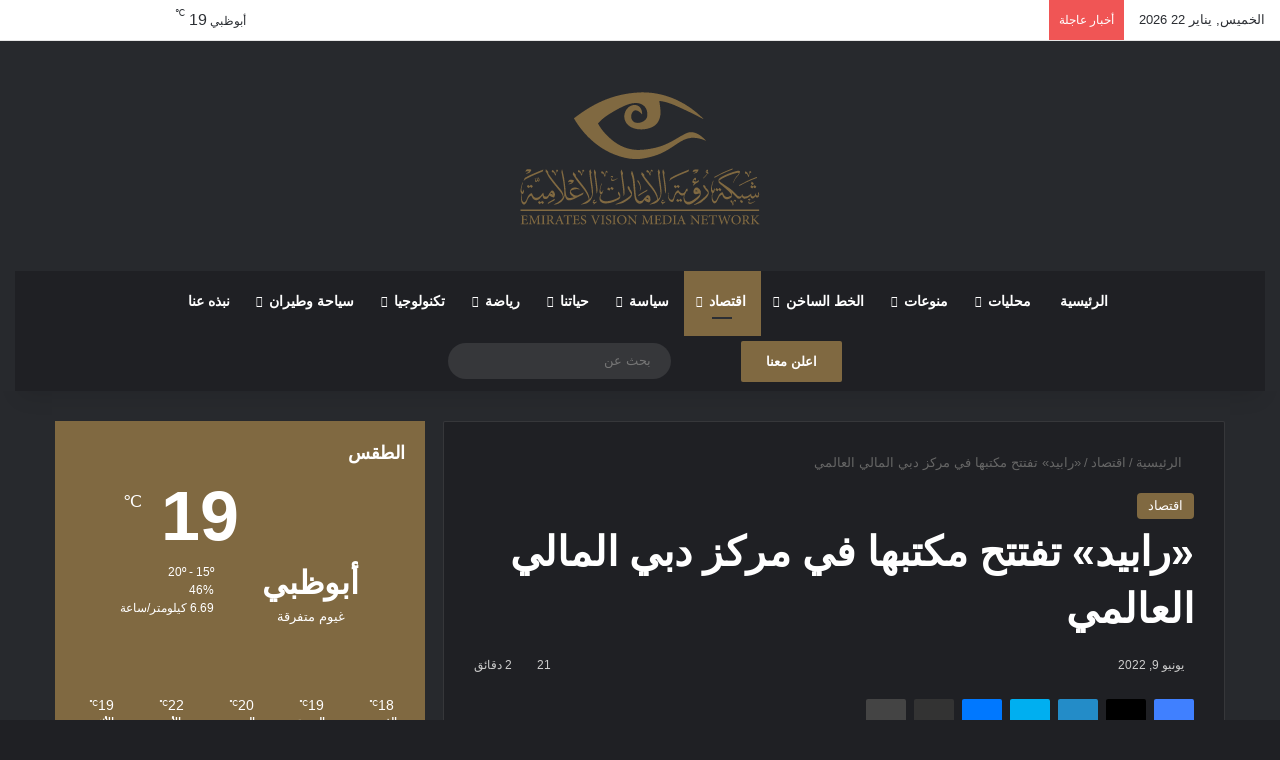

--- FILE ---
content_type: text/html; charset=UTF-8
request_url: https://evisionmn.net/2022/06/09/%D8%B1%D8%A7%D8%A8%D9%8A%D8%AF-%D8%AA%D9%81%D8%AA%D8%AA%D8%AD-%D9%85%D9%83%D8%AA%D8%A8%D9%87%D8%A7-%D9%81%D9%8A-%D9%85%D8%B1%D9%83%D8%B2-%D8%AF%D8%A8%D9%8A-%D8%A7%D9%84%D9%85%D8%A7%D9%84/
body_size: 57425
content:
<!DOCTYPE html><html dir="rtl" lang="ar" class="dark-skin" data-skin="dark" prefix="og: http://ogp.me/ns#"><head><script data-no-optimize="1">var litespeed_docref=sessionStorage.getItem("litespeed_docref");litespeed_docref&&(Object.defineProperty(document,"referrer",{get:function(){return litespeed_docref}}),sessionStorage.removeItem("litespeed_docref"));</script> <meta charset="UTF-8"/><link rel="profile" href="//gmpg.org/xfn/11"/><style id="jetpack-boost-critical-css">@media all{:root{--brand-color:#0669ff;--bright-color:#FFF;--base-color:#2c2f34}html{-ms-touch-action:manipulation;touch-action:manipulation;-webkit-text-size-adjust:100%;-ms-text-size-adjust:100%}article,aside,figure,header,nav{display:block}a{background-color:transparent}strong{font-weight:inherit}strong{font-weight:600}sup{font-size:75%;line-height:0;position:relative;vertical-align:baseline}sup{top:-.5em}img{border-style:none}figure{margin:1em 0}button,input{font:inherit}button,input{overflow:visible}button,input{margin:0}button{text-transform:none}[type=submit],button{-webkit-appearance:button}*{padding:0;margin:0;list-style:none;border:0;outline:0;box-sizing:border-box}:after,:before{box-sizing:border-box}body{background:#f7f7f7;color:var(--base-color);font-family:-apple-system,BlinkMacSystemFont,"Segoe UI",Roboto,Oxygen,Oxygen-Sans,Ubuntu,Cantarell,"Helvetica Neue","Open Sans",Arial,sans-serif;font-size:13px;line-height:21px}.the-subtitle,h1,h3{line-height:1.4;font-weight:600}h1{font-size:41px;font-weight:700}h3{font-size:23px}.the-subtitle{font-size:17px}a{color:var(--base-color);text-decoration:none}img{max-width:100%;height:auto}p{line-height:1.7}.screen-reader-text{clip:rect(1px,1px,1px,1px);position:absolute!important;height:1px;width:1px;overflow:hidden}@media (max-width:768px){.hide_share_post_top .share-buttons-top{display:none!important}}.tie-icon:before,[class*=" tie-icon-"],[class^=tie-icon-]{font-family:tiefonticon!important;speak:never;font-style:normal;font-weight:400;font-variant:normal;text-transform:none;line-height:1;-webkit-font-smoothing:antialiased;-moz-osx-font-smoothing:grayscale;display:inline-block}body.tie-no-js .menu-sub-content,body.tie-no-js a.remove{display:none!important}body.tie-no-js .tie-icon:before,body.tie-no-js .weather-icon,body.tie-no-js [class*=" tie-icon-"],body.tie-no-js [class^=tie-icon-]{visibility:hidden!important}body.tie-no-js [class*=" tie-icon-"]:before,body.tie-no-js [class^=tie-icon-]:before{content:""}#autocomplete-suggestions,.tie-popup{display:none}.container{margin-right:auto;margin-left:auto;padding-left:15px;padding-right:15px}.container:after{content:"";display:table;clear:both}@media (min-width:768px){.container{width:100%}}@media (min-width:1200px){.container{max-width:1200px}}.tie-row{margin-left:-15px;margin-right:-15px}.tie-row:after{content:"";display:table;clear:both}.tie-col-md-4,.tie-col-md-8,.tie-col-xs-12{position:relative;min-height:1px;padding-left:15px;padding-right:15px}.tie-col-xs-12{float:left}.tie-col-xs-12{width:100%}@media (min-width:992px){.tie-col-md-4,.tie-col-md-8{float:left}.tie-col-md-4{width:33.33333%}.tie-col-md-8{width:66.66667%}}.tie-alignleft{float:left}.tie-alignright{float:right}.clearfix:after,.clearfix:before{content:" ";display:block;height:0;overflow:hidden}.clearfix:after{clear:both}#tie-wrapper,.tie-container{height:100%;min-height:650px}.tie-container{position:relative;overflow:hidden}#tie-wrapper{background:#fff;position:relative;z-index:108;height:100%;margin:0 auto}.container-wrapper{background:#fff;border:1px solid rgba(0,0,0,.1);border-radius:2px;padding:30px}#content{margin-top:30px}@media (max-width:991px){#content{margin-top:15px}}.site-content{-ms-word-wrap:break-word;word-wrap:break-word}.theme-header{background:#fff;position:relative;z-index:999}.theme-header:after{content:"";display:table;clear:both}.theme-header.has-shadow{box-shadow:rgba(0,0,0,.1) 0 25px 20px -20px}.is-stretch-header .container{max-width:100%}#menu-components-wrap{display:-webkit-flex;display:-ms-flexbox;display:flex;-webkit-justify-content:space-between;-ms-flex-pack:justify;justify-content:space-between;width:100%;-webkit-flex-wrap:wrap;-ms-flex-wrap:wrap;flex-wrap:wrap}.header-layout-2 #menu-components-wrap{-webkit-justify-content:center;-ms-flex-pack:center;justify-content:center}.logo-row{position:relative}#logo{margin-top:40px;margin-bottom:40px;display:block;float:left}#logo img{vertical-align:middle}#logo img[src*=".svg"]{width:100%!important}@-moz-document url-prefix(){#logo img[src*=".svg"]{height:100px}}#logo a{display:inline-block}#tie-logo-inverted{display:none}.header-layout-2 #logo{float:none;text-align:center}.header-layout-2 #logo img{margin-right:auto;margin-left:auto}.header-layout-2 .logo-container{width:100%;float:none}@media (max-width:991px){#theme-header.has-normal-width-logo #logo{margin:14px 0!important;text-align:left;line-height:1}#theme-header.has-normal-width-logo #logo img{width:auto;height:auto;max-width:190px}}@media (max-width:479px){#theme-header.has-normal-width-logo #logo img{max-width:160px;max-height:60px!important}}@media (max-width:991px){#theme-header.mobile-header-centered #logo{float:none;text-align:center}}.components{display:-webkit-flex;display:-ms-flexbox;display:flex;-webkit-align-items:center;-ms-flex-align:center;align-items:center;-webkit-justify-content:end;-ms-flex-pack:end;justify-content:end}.components>li{position:relative}.components>li.social-icons-item{margin:0}.components>li>a{display:block;position:relative;width:30px;text-align:center;font-size:16px;white-space:nowrap}.components .search-bar form{width:auto;background:rgba(255,255,255,.1);line-height:36px;border-radius:50px;position:relative}.components #search-input{border:0;width:100%;background:0 0;padding:0 35px 0 20px;border-radius:0;font-size:inherit}.components #search-submit{position:absolute;right:0;top:0;width:40px;line-height:inherit;color:#777;background:0 0;font-size:15px;padding:0;border:none}.weather-menu-item{display:-webkit-flex;display:-ms-flexbox;display:flex;-webkit-align-items:center;-ms-flex-align:center;align-items:center;padding-right:5px;overflow:hidden}.weather-menu-item .weather-wrap{padding:0;overflow:inherit;line-height:23px}.weather-menu-item .weather-forecast-day{display:block;float:left;width:auto;padding:0 5px;line-height:initial}.weather-menu-item .weather-forecast-day .weather-icon{font-size:26px;margin-bottom:0}.weather-menu-item .city-data{float:left;display:block;font-size:12px}.weather-menu-item .weather-current-temp{font-size:16px;font-weight:400}.weather-menu-item .weather-current-temp sup{font-size:9px;top:-2px}.components .tie-weather-widget{color:var(--base-color)}.components .icon-basecloud-bg:after{color:#fff}.custom-menu-button{padding-right:5px}.custom-menu-button .button{font-size:13px;display:inline-block;line-height:21px;width:auto}@media (max-width:991px){.logo-container{border-width:0;display:-webkit-flex;display:-ms-flexbox;display:flex;-webkit-flex-flow:row nowrap;-ms-flex-flow:row nowrap;flex-flow:row nowrap;-webkit-align-items:center;-ms-flex-align:center;align-items:center;-webkit-justify-content:space-between;-ms-flex-pack:justify;justify-content:space-between}}.mobile-header-components{display:none;z-index:10;height:30px;line-height:30px;-webkit-flex-wrap:nowrap;-ms-flex-wrap:nowrap;flex-wrap:nowrap;-webkit-flex:1 1 0%;-ms-flex:1 1 0%;flex:1 1 0%}.mobile-header-components .components{float:none;display:-webkit-flex!important;display:-ms-flexbox!important;display:flex!important;-webkit-justify-content:stretch;-ms-flex-pack:stretch;justify-content:stretch}.mobile-header-components .components li.custom-menu-link{display:inline-block;float:none}.mobile-header-components .components li.custom-menu-link>a{width:20px;padding-bottom:15px}.mobile-header-components [class^=tie-icon-]{font-size:18px;width:20px;height:20px;vertical-align:middle}.mobile-header-components .tie-mobile-menu-icon{font-size:20px}.mobile-header-components .nav-icon{display:inline-block;width:20px;height:2px;background-color:var(--base-color);position:relative;top:-4px}.mobile-header-components .nav-icon:after,.mobile-header-components .nav-icon:before{position:absolute;right:0;background-color:var(--base-color);content:"";display:block;width:100%;height:100%;-webkit-transform:translateZ(0);transform:translateZ(0);-webkit-backface-visibility:hidden;backface-visibility:hidden}.mobile-header-components .nav-icon:before{-webkit-transform:translateY(-7px);-ms-transform:translateY(-7px);transform:translateY(-7px)}.mobile-header-components .nav-icon:after{-webkit-transform:translateY(7px);-ms-transform:translateY(7px);transform:translateY(7px)}.dark-skin .mobile-header-components .nav-icon,.dark-skin .mobile-header-components .nav-icon:after,.dark-skin .mobile-header-components .nav-icon:before{background-color:#fff}#mobile-header-components-area_1 .components li.custom-menu-link>a{margin-right:15px}#mobile-header-components-area_2 .components{-webkit-flex-direction:row-reverse;-ms-flex-direction:row-reverse;flex-direction:row-reverse}#mobile-header-components-area_2 .components li.custom-menu-link>a{margin-left:15px}@media (max-width:991px){.logo-container:after,.logo-container:before{height:1px}#tie-body #mobile-container,.mobile-header-components{display:block}}.top-nav{background-color:#fff;position:relative;z-index:10;line-height:40px;border:1px solid rgba(0,0,0,.1);border-width:1px 0;color:var(--base-color);clear:both}.main-nav-below.top-nav-above .top-nav{border-top-width:0}.top-nav a:not(.button):not(:hover){color:var(--base-color)}.topbar-wrapper{display:-webkit-flex;display:-ms-flexbox;display:flex;min-height:40px}.top-nav .tie-alignleft,.top-nav .tie-alignright{-webkit-flex-grow:1;-ms-flex-positive:1;flex-grow:1;position:relative}.top-nav.has-breaking-news .tie-alignleft{-webkit-flex:1 0 100px;-ms-flex:1 0 100px;flex:1 0 100px}.top-nav.has-breaking-news .tie-alignright{-webkit-flex-grow:0;-ms-flex-positive:0;flex-grow:0;z-index:1}.topbar-today-date{float:left;padding-right:15px;-webkit-flex-shrink:0;-ms-flex-negative:0;flex-shrink:0}.top-nav-light #top-nav .weather-icon .icon-basecloud-bg,.top-nav-light #top-nav .weather-icon .icon-cloud,.top-nav-light #top-nav .weather-icon .icon-cloud-behind{color:#d3d3d3}@media (max-width:991px){.theme-header .components,.topbar-today-date{display:none}}.breaking{display:none}.main-nav-wrapper{position:relative;z-index:4}.main-nav{background-color:var(--main-nav-background);color:var(--main-nav-primary-color);position:relative;border:1px solid var(--main-nav-main-border-color);border-width:1px 0}.main-menu-wrapper{position:relative}@media (min-width:992px){.header-menu .menu{display:-webkit-flex;display:-ms-flexbox;display:flex}.header-menu .menu a{display:block;position:relative}.header-menu .menu>li>a{white-space:nowrap}.header-menu .menu .sub-menu a{padding:8px 10px}.header-menu .menu ul:not(.sub-menu-columns):not(.sub-menu-columns-item):not(.sub-list):not(.mega-cat-sub-categories):not(.slider-arrow-nav){box-shadow:0 2px 5px rgba(0,0,0,.1)}.header-menu .menu ul li{position:relative}.header-menu .menu ul a{border-width:0 0 1px}.header-menu .menu ul ul{top:0;left:100%}#main-nav{z-index:9;line-height:60px}.main-menu .menu>li>a{padding:0 14px;font-size:14px;font-weight:700}.main-menu .menu>li>.menu-sub-content{border-top:2px solid var(--main-nav-primary-color)}.main-menu .menu ul{line-height:20px;z-index:1}.main-menu .menu-sub-content{background:var(--main-nav-background);display:none;padding:15px;width:230px;position:absolute;box-shadow:0 3px 4px rgba(0,0,0,.2)}.main-menu .menu-sub-content a{width:200px}nav.main-nav.menu-style-default .menu>li.tie-current-menu{border-bottom:5px solid var(--main-nav-primary-color);margin-bottom:-5px}nav.main-nav.menu-style-default .menu>li.tie-current-menu>a:after{content:"";width:20px;height:2px;position:absolute;margin-top:17px;left:50%;top:50%;bottom:auto;right:auto;-webkit-transform:translateX(-50%) translateY(-50%);-ms-transform:translateX(-50%) translateY(-50%);transform:translateX(-50%) translateY(-50%);background:#2c2f34}nav.main-nav.menu-style-solid-bg .menu>li.tie-current-menu>a{background-color:var(--main-nav-primary-color);color:var(--main-nav-contrast-primary-color)}.main-nav .components li a,.main-nav .menu a{color:var(--main-nav-text-color)}.main-nav-dark{--main-nav-background:#1f2024;--main-nav-primary-color:var(--brand-color);--main-nav-contrast-primary-color:var(--bright-color);--main-nav-text-color:#FFFFFF;--main-nav-main-border-color:rgba(255,255,255,0.07)}.main-nav-dark .main-nav{border-width:0}}@media (min-width:992px){.mega-menu>a:before,header .menu-item-has-children>a:before{content:"";position:absolute;right:10px;top:50%;bottom:auto;-webkit-transform:translateY(-50%);-ms-transform:translateY(-50%);transform:translateY(-50%);font-family:tiefonticon!important;font-style:normal;font-weight:400;font-variant:normal;text-transform:none;content:"";font-size:11px;line-height:1}.mega-menu .menu-item-has-children>a:before,header .menu-item-has-children .menu-item-has-children>a:before{content:"";font-size:15px}.menu .mega-menu:not(.is-icon-only)>a,.menu>.menu-item-has-children:not(.is-icon-only)>a{padding-right:25px}}@media (min-width:992px){.main-nav-boxed .main-nav{border-width:0}.main-nav-boxed .main-menu-wrapper{float:left;width:100%;background-color:var(--main-nav-background);padding-right:15px}.dark-skin .main-nav-below.top-nav-above #main-nav{border-width:0}}.main-nav-boxed .main-nav:not(.fixed-nav){background:0 0!important}@media only screen and (min-width:992px) and (max-width:1100px){.main-nav .menu>li:not(.is-icon-only)>a{padding-left:7px;padding-right:7px}.main-nav .menu>li:not(.is-icon-only)>a:before{display:none}}@media (max-width:991px){#sticky-logo{display:none}}#main-nav:not(.fixed-nav) #sticky-logo,#main-nav:not(.fixed-nav) .flex-placeholder{display:none}@media (min-width:992px){#sticky-logo{overflow:hidden;float:left;vertical-align:middle}#sticky-logo a{line-height:1;display:inline-block}#sticky-logo img{position:relative;vertical-align:middle;padding:8px 10px;top:-1px;max-height:50px}.theme-header #sticky-logo img{opacity:0;visibility:hidden;width:0!important;-webkit-transform:translateY(75%);-ms-transform:translateY(75%);transform:translateY(75%)}.theme-header:not(.header-layout-1) #main-nav:not(.fixed-nav) #sticky-logo img{margin-left:-20px}}@media (max-width:991px){#tie-wrapper header#theme-header{box-shadow:none;background:0 0!important}.logo-container{border-width:0;box-shadow:0 3px 7px 0 rgba(0,0,0,.1)}.logo-container{background-color:#fff}.dark-skin .logo-container{background-color:#1f2024}.header-layout-2 .main-nav-wrapper{display:none}.main-menu-wrapper .main-menu-wrap{width:100%}}}@media all{.main-nav-dark .main-nav input{color:#ccc}@media (max-width:767px){.magazine1:not(.has-builder):not(.error404) .main-content,.magazine1:not(.has-builder):not(.error404) .sidebar{padding-left:0;padding-right:0}}input{border:1px solid rgba(0,0,0,.1);color:var(--base-color);font-size:13px;outline:0;padding:10px 12px;line-height:23px;border-radius:2px;max-width:100%;background-color:transparent}input:not([type=checkbox]):not([type=radio]){-webkit-appearance:none;-moz-appearance:none;appearance:none;outline:0}@media (max-width:767px){input:not([type=submit]){font-size:16px!important}}.button,[type=submit]{width:auto;position:relative;background-color:var(--tie-buttons-color,var(--brand-color));color:var(--tie-buttons-text,var(--bright-color));border-radius:var(--tie-buttons-radius,2px);border:var(--tie-buttons-border-width,0) solid var(--tie-buttons-border-color,var(--brand-color));padding:10px 25px;margin:0;font-weight:600;font-size:14px;display:inline-block;text-align:center;line-height:21px;text-decoration:none;vertical-align:middle;-webkit-appearance:none;-moz-appearance:none;appearance:none}@media (min-width:992px){.sidebar-left .main-content{float:right;padding-left:5px}.sidebar-left .sidebar{float:left}.sidebar-left.magazine1 .main-content{padding-left:3px}}.post-thumb{position:relative;height:100%;display:block;-webkit-backface-visibility:hidden;backface-visibility:hidden;-webkit-transform:rotate(0);-ms-transform:rotate(0);transform:rotate(0)}.post-thumb img{width:100%;display:block}.post-thumb .post-cat-wrap{position:absolute;bottom:10px;margin:0;right:10px}.post-meta{margin:10px 0 8px;font-size:12px;overflow:hidden}.post-meta{color:#666}.post-meta .meta-item{margin-right:8px;display:inline-block}.post-meta .meta-item.tie-icon:before{padding-right:3px}.post-meta .meta-item.date:before{content:""}.post-meta .tie-alignright .meta-item:last-child{margin:0!important}@media (max-width:767px){.entry-header .post-meta>div,.entry-header .post-meta>span,.main-content .post-meta>div,.main-content .post-meta>span{float:left}}.post-cat-wrap{position:relative;z-index:3;margin-bottom:5px;font-weight:400;font-family:inherit!important;line-height:0;display:block}.post-cat{display:inline-block;background:var(--brand-color);color:var(--bright-color);padding:0 11px;font-size:13px;line-height:2em;margin-right:4px;position:relative;white-space:nowrap;word-wrap:normal;letter-spacing:0;border-radius:4px}.post-cat:first-child:last-child{margin:0}#breadcrumb{margin:50px 0 0}#breadcrumb,#breadcrumb a:not(:hover){color:#666}#breadcrumb .delimiter{margin:0 3px;font-style:normal}.entry-header-outer #breadcrumb{margin:0 0 20px;padding:0}@media (max-width:767px){.single-post #breadcrumb .current,.single-post #breadcrumb em:last-of-type{display:none}}.social-icons-item{float:right;margin-left:6px;position:relative}.social-icons-item .social-link span{color:var(--base-color);line-height:unset}.social-icons-widget .social-icons-item .social-link{width:24px;height:24px;line-height:24px;padding:0;display:block;text-align:center;border-radius:2px}.top-nav .components>li.social-icons-item .social-link:not(:hover) span{color:var(--base-color)}.social-icons-item .twitter-social-icon{background-color:#000!important}.social-icons-item .twitter-social-icon span{color:#000}.social-icons-item .instagram-social-icon{background-color:#c13584!important}.social-icons-item .instagram-social-icon span{color:#c13584}.social-icons-item .youtube-social-icon{background-color:#ef4e41!important}.social-icons-item .youtube-social-icon span{color:#ef4e41}.social-icons-item .rss-social-icon{background-color:#faa33d!important}.social-icons-item .rss-social-icon span{color:#faa33d}.social-icons-item .telegram-social-icon{background-color:#08c!important}.social-icons-item .telegram-social-icon span{color:#08c}ul:not(.solid-social-icons) .social-icons-item a:not(:hover){background-color:transparent!important}.solid-social-icons .social-link{background-color:var(--base-color)}.dark-skin .solid-social-icons .social-link{background-color:#27292d;border-color:#27292d}.solid-social-icons .social-link span{color:#fff!important}.entry-header{padding:30px 30px 0;margin-bottom:20px}@media (max-width:991px){.entry-header{padding:20px 20px 0}}.entry{line-height:26px;font-size:15px}.entry p{margin-bottom:25px;line-height:26px}.entry p:last-child{margin:0}@media (max-width:767px){.container-wrapper,.entry-content{padding:20px 15px}}.no-small-thumbs.post-widget-body{padding-left:0!important}.tabs{max-height:75px;width:100%;padding:0;border:1px solid rgba(0,0,0,.1);border-width:0 0 1px;display:-webkit-flex;display:-ms-flexbox;display:flex;-webkit-flex-flow:row wrap;-ms-flex-flow:row wrap;flex-flow:row wrap}.tabs li{display:inline-block;position:relative;padding:0!important}.tabs a{background:rgba(0,0,0,.02);display:block;text-align:center;border:1px solid rgba(0,0,0,.1);border-width:0 1px 1px 0;font-size:15px}.tabs a:not(:hover){color:var(--base-color)}.dark-skin .tabs a:not(:hover){color:#ccc}.tabs>li>a{line-height:65px;padding:0 15px;border-bottom-color:transparent}.tab-content{padding:30px;display:none}.tab-content{position:relative}@media (max-width:767px){.tab-content{padding:20px}}.tab-content-elements li{opacity:0}.tab-content:not(.is-not-active):first-of-type{display:block}.tab-content:not(.is-not-active):first-of-type .tab-content-elements li{opacity:1}.tabs-container-wrapper{padding:0!important}.normal-side .tabs{display:-webkit-flex;display:-ms-flexbox;display:flex}.normal-side .tabs li{-webkit-flex-grow:1;-ms-flex-positive:1;flex-grow:1}.normal-side .tabs a{overflow:hidden;text-overflow:ellipsis;white-space:nowrap;padding:0 10px!important}.normal-side .tabs li:last-child a{border-right-width:0}.dark-skin .normal-side .tabs{border-color:#2c3033}.dark-skin .normal-side .tabs a{background:rgba(0,0,0,.1);border-color:transparent rgba(255,255,255,.1)}@media (max-width:320px){.normal-side .tabs{max-height:none;border-bottom:0}.normal-side .tabs li{display:block;width:100%;float:none}.normal-side .tabs a{border-bottom-color:rgba(0,0,0,.1);border-width:0 0 1px}.dark-skin .normal-side .tabs a{border-bottom-color:rgba(255,255,255,.1)}}.block-head-1 .the-global-title{position:relative;font-size:17px;padding:0 0 15px;border-bottom:2px solid rgba(0,0,0,.1);margin-bottom:20px}.block-head-1 .the-global-title:after{content:"";background:#2c2f34;width:40px;height:2px;position:absolute;bottom:-2px;left:0}.dark-skin .block-head-1 .the-global-title:after{background:#fff}.block-head-1 .the-global-title:before{content:"";width:0;height:0;position:absolute;bottom:-5px;left:0;border-left:0;border-right:5px solid transparent;border-top:5px solid #2c2f34}.dark-skin .block-head-1 .the-global-title:before{border-top-color:#fff}.dark-skin .block-head-1 .the-global-title:after{background:#fff}.dark-skin .block-head-1 .the-global-title{color:#fff;border-bottom-color:rgba(255,255,255,.1)}.side-aside{position:fixed;top:0;z-index:111;visibility:hidden;width:350px;max-width:100%;height:100%;background:#fff;background-repeat:no-repeat;background-position:center top;background-size:cover;overflow-y:auto}@media (min-width:992px){.side-aside{right:0;-webkit-transform:translate(350px,0);-ms-transform:translate(350px,0);transform:translate(350px,0)}.side-aside:not(.slide-sidebar-desktop){display:none}}.site-footer .widget-title-icon{display:none}.dark-skin,.dark-skin body{background-color:var(--tie-dark-skin-bg-main,#1f2024);color:#fff}.dark-skin .change-skin-icon:before{content:""}.dark-skin input:not([type=submit]){color:#ccc}.dark-skin .entry h1,.dark-skin a:not(:hover){color:#fff}.dark-skin #autocomplete-suggestions,.dark-skin .post-meta{color:#ccc!important}.dark-skin input:not([type=submit]){border-color:rgba(255,255,255,.1)}.dark-skin #theme-header,.dark-skin #tie-wrapper{background-color:var(--tie-dark-skin-bg,#27292d)}.dark-skin .container-wrapper{background-color:var(--tie-dark-skin-bg-main,#1f2024);border-color:rgba(255,255,255,.1)}.dark-skin .widget a:not(:hover),.dark-skin .widget-title,.dark-skin .widget-title a:not(:hover){color:#fff}.dark-skin .widget-title-icon{color:#ccc}@media (max-width:991px){.dark-skin .post-has-toggle #the-post .entry:not(.is-expanded):before{background-image:linear-gradient(to bottom,rgba(31,32,36,.15) 50%,var(--tie-dark-skin-bg-main,#1f2024) 100%)}}.dark-skin .entry-header .entry-title{color:#fff}.dark-skin #check-also-box{border-color:rgba(255,255,255,.1);background-color:var(--tie-dark-skin-bg-main,#1f2024)}}@media all{.sidebar .container-wrapper,.sidebar .tie-weather-widget{margin-bottom:30px}@media (max-width:991px){.sidebar .container-wrapper,.sidebar .tie-weather-widget{margin-bottom:15px}}@media (max-width:991px){.has-sidebar .sidebar{margin-top:15px}}.widget-title{position:relative}.widget-title .the-subtitle{font-size:15px;min-height:15px}.widget-title-icon{position:absolute;right:0;top:1px;color:#b9bec3;font-size:15px}.widget-title-icon:before{content:""}.post-widget-body{padding-left:125px}.post-widget-body .post-title{font-size:14px;line-height:1.4;margin-bottom:5px}.post-widget-thumbnail{float:left;margin-right:15px;position:relative}.post-widget-thumbnail img.tie-small-image{width:110px}.widget li{padding:6px 0}.widget li:first-child{padding-top:0}.widget li:last-child{padding-bottom:0;border-bottom:0}.widget li:after{clear:both;display:table;content:""}.widget .post-meta{margin:2px 0 0;font-size:11px;line-height:17px}.posts-list .widget-title-icon:before{content:""}.posts-list-big-first .posts-list-items li:first-child{padding-bottom:20px}.posts-list-big-first li:first-child .post-widget-thumbnail{width:100%;margin-right:0;margin-bottom:10px}.posts-list-big-first li:first-child .post-widget-thumbnail a{min-height:40px}.posts-list-big-first li:first-child .post-widget-body{padding-left:0}.posts-list-big-first li:first-child .post-title{font-size:18px}@media (max-width:991px){.posts-list-big-first .posts-list-items{overflow:hidden}.posts-list-big-first li{width:48%;float:left}.posts-list-big-first li:nth-child(odd){clear:both}}@media (max-width:670px){.posts-list-big-first li{width:100%}}.recent-comments-widget .widget-title-icon:before{content:""}li.widget-post-list{padding:7px 0;position:relative}.weather-wrap{clear:both;overflow:hidden;text-align:center;padding:15px 0 20px;line-height:1}.weather-icon{position:relative;margin:0 auto .1em;font-size:75px;width:1em;height:.9em}.weather-icon-and-city{display:inline-block;padding:0 10px}.weather-icon-and-city .icon-cloud:after,.weather-icon-and-city .icon-cloud:before{top:0}.weather-current-temp{font-size:70px;font-weight:700}.weather-current-temp sup{font-size:17px;vertical-align:super;font-weight:400}.small-weather-icons .icon-sun-animi:after{right:-.35em}.small-weather-icons .icon-cloud-behind:after{left:-.4em}.small-weather-icons .icon-moon-animi:before{right:-.4em;top:.1em}.icon-moon-animi:before{content:"";position:absolute;right:-.3em;font-size:.35em;top:.2em}.icon-sun:after{content:"";position:absolute;color:orange;font-size:.9em;left:0;right:0}.icon-sun-animi:after{content:"";position:absolute;color:orange;right:-.3em;top:.07em;font-size:.4em}.icon-basecloud-bg:after,.icon-cloud:after{content:"";font-size:.86em;position:absolute;left:0;right:0;z-index:2}.icon-basecloud-bg:after{content:"";z-index:1}.icon-cloud-behind:after{font-size:.48em;content:"";position:absolute;left:-.2em;top:.4em;z-index:1;opacity:.6}.latest-tweets-widget .widget-title-icon:before{content:""}.social-icons-widget ul{margin:0-3px}.social-icons-widget .social-icons-item{float:left;margin:3px;border-bottom:0;padding:0}.social-icons-widget .social-icons-item .social-link{width:40px;height:40px;line-height:40px;font-size:18px}@media (max-width:479px){.social-icons-widget .social-icons-item{float:none;display:inline-block}}.tie-weather-widget.widget{background:var(--brand-color);color:var(--bright-color);border-width:0;padding:0;position:relative;overflow:hidden}.tie-weather-widget.widget .icon-basecloud-bg:after{color:var(--brand-color)}.tie-weather-widget .widget-title{border-bottom:0!important;background-color:transparent;margin-bottom:0;padding:20px 20px 0}.tie-weather-widget .widget-title:after,.tie-weather-widget .widget-title:before{display:none}.tie-weather-widget .widget-title .the-subtitle{font-size:18px;color:var(--bright-color);margin:0;padding:0}.tie-weather-widget .widget-title .the-subtitle .widget-title-icon,.tie-weather-widget .widget-title .the-subtitle:after,.tie-weather-widget .widget-title .the-subtitle:before{display:none}.tie-weather-widget .widget-title span{font-weight:400;font-size:14px}.tie-weather-widget [class^=icon-]:after,.tie-weather-widget [class^=icon-]:before{font-family:tiefonticon}.tie-weather-user-location{position:absolute;font-size:22px;display:block;top:10px;right:10px}.tie-weather-user-location.has-title{top:20px;right:20px}.tie-weather-user-location .tie-icon-gps:not(:hover){opacity:.5}.weather-name{font-size:32px;padding-top:5px;font-weight:700;white-space:nowrap}.weather-todays-stats{display:inline-block;padding:0 10px;vertical-align:top}.weather-more-todays-stats{text-align:left;line-height:1.6;font-size:90%;padding-top:12px;padding-left:10px}.weather-more-todays-stats [class^=tie-icon-]:before{width:15px;display:inline-block;text-align:center}.weather-desc{margin-top:5px}.weather-forecast{clear:both;padding:20px 10px;overflow:hidden;margin:20px 0-20px}.weather-forecast-day{position:relative;width:1%;display:table-cell;text-align:center}.weather-forecast-day .weather-icon{font-size:35px}.weather-forecast-day .weather-icon .icon-basecloud-bg:after,.weather-forecast-day .weather-icon .icon-cloud:after{font-size:inherit;line-height:1.05}.weather-forecast-day-abbr{font-weight:700;font-size:.8em;margin-top:3px;line-height:1.4}.weather-forecast-day-temp{font-size:14px}.weather-forecast-day-temp sup{font-size:8px;padding-left:2px}}@media all{@media (min-width:992px){.mega-menu .mega-menu-block{left:0;width:100%;padding:30px}.mega-menu .mega-menu-block a{width:auto}.main-menu .mega-ajax-content{min-height:200px;position:relative}.main-menu .mega-recent-featured .mega-ajax-content{min-height:325px}.main-menu .mega-recent-featured>.menu-sub-content{overflow:hidden}.main-menu .mega-recent-featured .mega-menu-content{float:right;position:relative;min-height:30px;width:100%}.main-menu .mega-recent-featured.menu-item-has-children .mega-menu-content{width:75%}.main-menu ul.mega-recent-featured-list{width:25%;padding-right:30px;float:left;position:relative;box-shadow:none}.main-menu .mega-recent-featured-list li{width:100%;z-index:2}.main-menu .mega-recent-featured-list a{display:block;padding:10px 0}.main-menu .mega-recent-featured-list:after{content:"";width:1500px;height:1500px;background:rgba(0,0,0,.03);position:absolute;z-index:1;right:0;top:-100px}}@media (min-width:992px){.theme-header .logo-row>div{height:auto!important}}.breaking{float:left;width:100%;display:block!important}.breaking-title{padding:0 10px;display:block;float:left;color:#fff;font-size:12px;position:relative}.breaking-title span{position:relative;z-index:1}.breaking-title span.breaking-icon{display:none}@media (max-width:600px){.breaking-title span.breaking-icon{display:inline-block}.breaking-title .breaking-title-text{display:none}}.breaking-title:before{content:"";background:#f05555;width:100%;height:100%;position:absolute;left:0;top:0;z-index:0}.breaking-news{display:none}#mobile-container{display:none;padding:10px 30px 30px}#mobile-menu{margin-bottom:20px;position:relative;padding-top:15px}#mobile-social-icons{margin-bottom:15px}#mobile-social-icons ul{text-align:center;overflow:hidden}#mobile-social-icons ul .social-icons-item{float:none;display:inline-block}#mobile-social-icons .social-icons-item{margin:0}#mobile-social-icons .social-icons-item .social-link{background:0 0;border:none}#tie-wrapper:after{position:absolute;z-index:1000;top:-10%;left:-50%;width:0;height:0;background:rgba(0,0,0,.2);content:"";opacity:0}.dark-skin .side-aside{background:#0e0f11}@media (max-width:991px){.side-aside.appear-from-left{left:0;-webkit-transform:translate(-100%,0);-ms-transform:translate(-100%,0);transform:translate(-100%,0)}.side-aside.is-fullwidth{width:100%}}.is-desktop .side-aside .has-custom-scroll{padding:50px 0 0}.side-aside:after{position:absolute;top:0;left:0;width:100%;height:100%;background:rgba(0,0,0,.2);content:"";opacity:1}a.remove{position:absolute;top:0;right:0;display:block;speak:never;-webkit-font-smoothing:antialiased;-moz-osx-font-smoothing:grayscale;width:20px;height:20px;display:block;line-height:20px;text-align:center;font-size:15px}a.remove:before{content:"";font-family:tiefonticon;color:#e74c3c}a.remove.big-btn{width:25px;height:25px;line-height:25px;font-size:22px}a.remove.light-btn:not(:hover):before{color:#fff}.side-aside a.remove{z-index:1;top:15px;left:50%;right:auto;-webkit-transform:translateX(-50%);-ms-transform:translateX(-50%);transform:translateX(-50%)}.side-aside a.remove:not(:hover):before{color:#111}.side-aside.dark-skin a.remove:not(:hover):before{color:#fff}.tie-popup a.remove{-webkit-transform:scale(.2);-ms-transform:scale(.2);transform:scale(.2);opacity:0;top:15px;right:15px;z-index:1}.theiaStickySidebar:after{content:"";display:table;clear:both}.has-custom-scroll,.side-aside{overflow-x:hidden;scrollbar-width:thin}.has-custom-scroll::-webkit-scrollbar,.side-aside::-webkit-scrollbar{width:5px}.tie-popup{position:fixed;z-index:99999;left:0;top:0;height:100%;width:100%;background-color:rgba(0,0,0,.5);display:none;-webkit-perspective:600px;perspective:600px}.pop-up-live-search{will-change:transform,opacity;-webkit-transform:scale(.7);-ms-transform:scale(.7);transform:scale(.7);opacity:0}.tie-popup-search-wrap::-webkit-input-placeholder{color:#fff}.tie-popup-search-wrap::-moz-placeholder{color:#fff}.tie-popup-search-wrap:-moz-placeholder{color:#fff}.tie-popup-search-wrap:-ms-input-placeholder{color:#fff}.tie-popup-search-wrap form{position:relative;height:80px;margin-bottom:20px}.popup-search-wrap-inner{position:relative;padding:80px 15px 0;margin:0 auto;max-width:800px}input.tie-popup-search-input{width:100%;height:80px;line-height:80px;background:rgba(0,0,0,.7)!important;font-weight:500;font-size:22px;border:0;padding-right:80px;padding-left:30px;color:#fff;border-radius:5px}button.tie-popup-search-submit{font-size:28px;color:#666;position:absolute;right:5px;top:15px;background:0 0!important}#tie-popup-search-mobile .popup-search-wrap-inner{padding-top:50px}#tie-popup-search-mobile input.tie-popup-search-input{height:50px;line-height:1;padding-left:20px;padding-right:50px}#tie-popup-search-mobile button.tie-popup-search-submit{font-size:16px;top:9px;right:0}#autocomplete-suggestions{overflow:auto;padding:20px;color:#eee;position:absolute;display:none;width:370px;z-index:9999;margin-top:15px}@font-face{font-display:swap;font-family:tiefonticon;font-weight:400;font-style:normal;font-display:block}.tie-icon-line:before{content:""}.tie-icon-messenger:before{content:""}.tie-icon-facebook:before{content:""}.tie-icon-gps:before{content:""}.tie-icon-search:before{content:""}.tie-icon-home:before{content:""}.tie-icon-bookmark:before{content:""}.tie-icon-print:before{content:""}.tie-icon-random:before{content:""}.tie-icon-phone:before{content:""}.tie-icon-twitter:before{content:""}.tie-icon-feed:before{content:""}.tie-icon-envelope:before{content:""}.tie-icon-linkedin:before{content:""}.tie-icon-bolt:before{content:""}.tie-icon-angle-down:before{content:""}.tie-icon-youtube:before{content:""}.tie-icon-instagram:before{content:""}.tie-icon-skype:before{content:""}.tie-icon-paper-plane:before{content:""}.tie-icon-share:before{content:""}.tie-icon-whatsapp:before{content:""}.tie-icon-wind:before{content:""}.tie-icon-thermometer-half:before{content:""}.tie-icon-fire:before{content:""}.tie-icon-raindrop:before{content:""}.tie-icon-moon:before{content:""}}@media all{.post-content.container-wrapper{padding:0}.entry-header{font-size:45px;line-height:1.2}@media (max-width:767px){.entry-header{font-size:28px}}.entry-header .entry-title{margin-bottom:15px}@media (max-width:767px){.entry-header .entry-title{font-size:28px}}.entry-header .post-cat{margin-bottom:6px}.entry-header .post-meta{overflow:inherit;font-size:12px;margin-top:5px;margin-bottom:0;line-height:24px}.entry-header .post-meta .meta-item{margin-right:12px}.entry-header .post-meta{color:#333}.dark-skin .entry-header .post-meta{color:#aaa}.entry-header .post-meta .tie-alignright{display:inline}@media (max-width:767px){.entry-header .post-meta{margin-bottom:-8px}.entry-header .post-meta .tie-alignright{float:none}.entry-header .post-meta .meta-item,.entry-header .post-meta .tie-alignright .meta-item:last-child{margin-bottom:8px!important}.entry-header .post-meta>div,.entry-header .post-meta>span{float:initial!important}}.post-layout-1 div.entry-content{padding-top:0}.post-layout-1 .entry-header-outer{padding:30px 30px 20px}@media (max-width:767px){.post-layout-1 .entry-header-outer{padding:20px}}.post-layout-1 .entry-header{padding:0;margin:0}.featured-area{position:relative;margin-bottom:30px;line-height:1}@media (max-width:767px){.featured-area{margin-bottom:20px}}.featured-area img{width:100%}.single-featured-image{position:relative;margin:0;line-height:0}.entry-content{padding:0 30px 30px}@media (max-width:767px){.entry-content{padding-right:15px;padding-left:15px}}.entry h1{margin:0 0 .5em}@media (max-width:767px){.single .entry-content{padding-top:15px}}.share-buttons{padding:18px 28px;line-height:0}@media (max-width:767px){.share-buttons{padding:15px}}@media (min-width:768px){.share-buttons-top{padding-bottom:0}}.entry-header-outer+.share-buttons-top{padding-top:0}.post-layout-1 .share-buttons-top{padding-bottom:18px}@media (min-width:768px){.share-buttons-top~.entry-content{padding-top:20px}}.dark-skin .share-links a,.share-links a{color:#fff}.share-links{overflow:hidden;position:relative}.share-links .share-btn-icon{font-size:15px}.share-links a{display:inline-block;margin:2px;height:40px;overflow:hidden;position:relative;border-radius:2px;width:40px}.share-links a,.share-links a:before{background-color:#444}.share-links a .share-btn-icon{width:40px;height:40px;float:left;display:block;text-align:center;line-height:40px}.share-title{padding-right:15px;display:inline-block;float:left;line-height:40px;font-size:12px;margin:2px 0}.share-title .tie-icon-share{margin-right:5px;font-size:14px}.share-links a.facebook-share-btn,.share-links a.facebook-share-btn:before{background:#4080ff}.share-links a.twitter-share-btn,.share-links a.twitter-share-btn:before{background:#000}.share-links a.linkedin-share-btn,.share-links a.linkedin-share-btn:before{background:#238cc8}.share-links a.skype-share-btn,.share-links a.skype-share-btn:before{background:#00aff0}.share-links a.whatsapp-share-btn,.share-links a.whatsapp-share-btn:before{background:#43d854}.share-links a.line-share-btn,.share-links a.line-share-btn:before{background:#00c300}.share-links a.line-share-btn .tie-icon-line:before{margin:0-1px}.share-links a.telegram-share-btn,.share-links a.telegram-share-btn:before{background:#08c}.share-links a.messenger-share-btn,.share-links a.messenger-share-btn:before{background:#0078ff}.share-links a.viber-share-btn,.share-links a.viber-share-btn:before{background:#773ead}.share-links a.email-share-btn,.share-links a.email-share-btn:before{background:#333}@media (max-width:479px){.share-title{display:none}}@media (min-width:768px){a.line-share-btn,a.telegram-share-btn,a.viber-share-btn,a.whatsapp-share-btn{display:none!important}}@media (min-width:768px){a.messenger-mob-share-btn{display:none!important}}@media (max-width:767px){a.messenger-desktop-share-btn{display:none!important}}#related-posts .related-item{position:relative;float:left;width:33.333%;padding:0 15px;margin-bottom:20px}@media (max-width:767px){#related-posts .related-item{padding:0 8px}}#related-posts .related-item .post-thumb{margin-bottom:10px}#related-posts .related-item .post-title{font-size:14px;line-height:19px}#related-posts .related-item .post-meta{margin:4px 0 0}.has-sidebar .site-content #related-posts .related-item:nth-child(3n+1){clear:both}@media (max-width:767px){#related-posts .related-item{width:50%!important;clear:none!important}}#related-posts.has-extra-post .related-item:last-child{clear:none!important;display:none}@media only screen and (min-width:320px) and (max-width:767px){#related-posts.has-extra-post .related-item:last-child{display:block}}#reading-position-indicator{display:block;height:5px;position:fixed;bottom:0;left:0;background:var(--brand-color);box-shadow:0 0 10px rgba(0,136,255,.7);width:0;z-index:9999;max-width:100%}#check-also-box{position:fixed;background-color:#fff;z-index:999;bottom:15px;right:-1px;-webkit-transform:translatex(100%);-ms-transform:translatex(100%);transform:translatex(100%);width:340px;padding:30px;border:1px solid rgba(0,0,0,.1);border-radius:2px;border-top-right-radius:0;border-bottom-right-radius:0}#check-also-box.check-also-left{right:auto;left:-1px;-webkit-transform:translatex(-100%);-ms-transform:translatex(-100%);transform:translatex(-100%)}#check-also-box .has-first-big-post .post-widget-body{clear:both}#check-also-box .posts-list-big-first li{padding-bottom:0}#check-also-box .posts-list-big-first li .post-title{font-size:18px;line-height:1.3em}@media (max-width:991px){#check-also-box{display:none}}.toggle-post-content{display:none}@media (max-width:991px){.post-has-toggle #the-post .entry{max-height:400px;overflow:hidden;position:relative}.post-has-toggle #the-post .entry:not(.is-expanded):before{content:"";position:absolute;width:100%;height:100%;bottom:0;z-index:1;left:0;background-image:linear-gradient(to bottom,rgba(255,255,255,0) 50%,#fff 100%)}.toggle-post-content{display:block}.toggle-post-content #toggle-post-button{display:block;padding:5px;-webkit-font-smoothing:antialiased;-moz-osx-font-smoothing:grayscale;font-size:14px;font-weight:600;text-align:center;padding:10px 0;margin:0 30px 30px}}@media (max-width:767px){.toggle-post-content #toggle-post-button{margin:0 20px 30px}}#post-extra-info{display:none}}@media all{html{direction:rtl}.tie-col-xs-12{float:right}@media (min-width:992px){.tie-col-md-4,.tie-col-md-8{float:right}}.tie-alignleft{float:right}.tie-alignright{float:left}.post-cat{margin-right:0;margin-left:4px}.post-meta .meta-item{margin-left:8px;margin-right:0}.post-meta .tie-icon:before{padding-left:3px;padding-right:0!important}@media (max-width:767px){.entry-header .post-meta>div,.entry-header .post-meta>span,.main-content .post-meta>div,.main-content .post-meta>span{float:right}}.tie-popup-search-wrap input[type=text]{padding-right:20px;padding-left:80px}button.tie-popup-search-submit{left:25px;right:auto}a.remove{left:0;right:auto}.tie-popup a.remove{left:15px;right:auto}#tie-popup-search-mobile button.tie-popup-search-submit{right:auto;left:0}#tie-popup-search-mobile input.tie-popup-search-input{padding-right:20px;padding-left:50px}#logo{float:right}@media (min-width:992px){.mega-menu>a:before,header .menu-item-has-children>a:before{left:12px;right:auto}.main-menu .menu-sub-content .menu-item-has-children>a:before{left:5px;right:auto;content:""}#theme-header .main-menu li.mega-menu:not(.is-icon-only)>a,#theme-header .menu>li.menu-item-has-children:not(.is-icon-only)>a{padding-left:25px;padding-right:15px}#sticky-logo,.header-menu .menu li,.main-menu,.weather-menu-item .weather-forecast-day{float:right}.header-menu .menu ul ul{right:100%;left:auto}.components,.components>li{float:left}.main-menu .mega-recent-featured .mega-menu-content{float:left}.main-menu ul.mega-recent-featured-list{float:right;padding-right:0;padding-left:30px}.main-menu ul.mega-recent-featured-list:after{left:0;right:auto}.components .search-bar{margin-right:10px;margin-left:0}.components #search-input{padding:0 20px 0 35px}.components #search-submit{left:0;right:auto}.main-nav-boxed .components li:first-child.weather-menu-item{padding-left:10px;padding-right:0}.weather-menu-item{padding-left:5px;padding-right:0}.topbar-today-date{padding:0 0 0 15px}}.breaking-title{float:right}@media (max-width:991px){#theme-header.has-normal-width-logo #logo{text-align:right}.mobile-header-components{left:15px;right:auto}}#mobile-header-components-area_1 .components{-webkit-flex-direction:row-reverse;-ms-flex-direction:row-reverse;flex-direction:row-reverse}#mobile-header-components-area_2 .components{-webkit-flex-direction:row;-ms-flex-direction:row;flex-direction:row}@media (max-width:991px){.logo-container{-webkit-flex-direction:row-reverse;-ms-flex-direction:row-reverse;flex-direction:row-reverse}}.main-nav-boxed .main-menu-wrapper{padding-left:15px;padding-right:0}.post-thumb .post-cat-wrap{left:10px;right:auto}.no-small-thumbs.post-widget-body{padding-right:0!important}#reading-position-indicator{right:0;left:auto}.entry-header .post-meta .meta-item{margin-right:0;margin-left:12px}.entry-header .post-meta .tie-alignright .meta-item{margin-right:0;margin-left:15px;white-space:nowrap}.meta-views>span{float:right;line-height:inherit;margin-left:3px}.share-links a .share-btn-icon{float:right}.share-title{padding-left:15px;padding-right:0;float:right}#related-posts .related-item{float:right}.block-head-1 .the-global-title:after{right:0;left:auto}.block-head-1 .the-global-title:before{right:0;left:auto;border-left:5px solid transparent;border-right:0}.widget-title-icon{left:0;right:auto}.post-widget-body{padding-left:0;padding-right:125px}.post-widget-thumbnail{float:right;margin-left:15px;margin-right:0}.posts-list-big-first li:first-child .post-widget-thumbnail{margin-left:0}.posts-list-big-first li:first-child .post-widget-body{padding-right:0}@media (max-width:991px){.posts-list-big-first li{float:right}.posts-list-big-first li:first-child{float:right;clear:left}}.weather-more-todays-stats{text-align:right;padding-right:10px;padding-left:0}.widget .tie-weather-user-location{right:auto;left:10px}.widget .tie-weather-user-location.has-title{left:20px}.social-icons-widget .social-icons-item{float:right}.tabs a{border-width:0 0 1px 1px}.normal-side .tabs li:last-child a{border-left-width:0}@media (max-width:320px){.normal-side .tabs a{border-width:0 0 1px}}}@media all{.wp-block-image img{box-sizing:border-box;height:auto;max-width:100%;vertical-align:bottom}ul{box-sizing:border-box}.entry-content{counter-reset:footnotes}.screen-reader-text{border:0;clip:rect(1px,1px,1px,1px);clip-path:inset(50%);height:1px;margin:-1px;overflow:hidden;padding:0;position:absolute;width:1px;word-wrap:normal!important}html :where(img[class*=wp-image-]){height:auto;max-width:100%}:where(figure){margin:0 0 1em}}</style><title>شبكة رؤية الإمارات الإعلامية | «رابيد» تفتتح مكتبها في مركز دبي المالي العالمي</title><meta http-equiv='x-dns-prefetch-control' content='on'><link rel='dns-prefetch' href="//cdnjs.cloudflare.com/"/><link rel='dns-prefetch' href="//ajax.googleapis.com/"/><link rel='dns-prefetch' href="//fonts.googleapis.com/"/><link rel='dns-prefetch' href="//fonts.gstatic.com/"/><link rel='dns-prefetch' href="//s.gravatar.com/"/><link rel='dns-prefetch' href="//www.google-analytics.com/"/><link rel='preload' as='script' href="//ajax.googleapis.com/ajax/libs/webfont/1/webfont.js"><meta name='robots' content='max-image-preview:large'/><link rel='dns-prefetch' href="//www.googletagmanager.com/"/><link rel='dns-prefetch' href="//stats.wp.com/"/><link rel='preconnect' href="//c0.wp.com/"/><link rel="alternate" type="application/rss+xml" title="شبكة رؤية الإمارات الإعلامية &laquo; الخلاصة" href="/feed/"/><link rel="alternate" type="application/rss+xml" title="شبكة رؤية الإمارات الإعلامية &laquo; خلاصة التعليقات" href="/comments/feed/"/><style type="text/css">:root{ --tie-preset-gradient-1: linear-gradient(135deg, rgba(6, 147, 227, 1) 0%, rgb(155, 81, 224) 100%); --tie-preset-gradient-2: linear-gradient(135deg, rgb(122, 220, 180) 0%, rgb(0, 208, 130) 100%); --tie-preset-gradient-3: linear-gradient(135deg, rgba(252, 185, 0, 1) 0%, rgba(255, 105, 0, 1) 100%); --tie-preset-gradient-4: linear-gradient(135deg, rgba(255, 105, 0, 1) 0%, rgb(207, 46, 46) 100%); --tie-preset-gradient-5: linear-gradient(135deg, rgb(238, 238, 238) 0%, rgb(169, 184, 195) 100%); --tie-preset-gradient-6: linear-gradient(135deg, rgb(74, 234, 220) 0%, rgb(151, 120, 209) 20%, rgb(207, 42, 186) 40%, rgb(238, 44, 130) 60%, rgb(251, 105, 98) 80%, rgb(254, 248, 76) 100%); --tie-preset-gradient-7: linear-gradient(135deg, rgb(255, 206, 236) 0%, rgb(152, 150, 240) 100%); --tie-preset-gradient-8: linear-gradient(135deg, rgb(254, 205, 165) 0%, rgb(254, 45, 45) 50%, rgb(107, 0, 62) 100%); --tie-preset-gradient-9: linear-gradient(135deg, rgb(255, 203, 112) 0%, rgb(199, 81, 192) 50%, rgb(65, 88, 208) 100%); --tie-preset-gradient-10: linear-gradient(135deg, rgb(255, 245, 203) 0%, rgb(182, 227, 212) 50%, rgb(51, 167, 181) 100%); --tie-preset-gradient-11: linear-gradient(135deg, rgb(202, 248, 128) 0%, rgb(113, 206, 126) 100%); --tie-preset-gradient-12: linear-gradient(135deg, rgb(2, 3, 129) 0%, rgb(40, 116, 252) 100%); --tie-preset-gradient-13: linear-gradient(135deg, #4D34FA, #ad34fa); --tie-preset-gradient-14: linear-gradient(135deg, #0057FF, #31B5FF); --tie-preset-gradient-15: linear-gradient(135deg, #FF007A, #FF81BD); --tie-preset-gradient-16: linear-gradient(135deg, #14111E, #4B4462); --tie-preset-gradient-17: linear-gradient(135deg, #F32758, #FFC581); --main-nav-background: #1f2024; --main-nav-secondry-background: rgba(0,0,0,0.2); --main-nav-primary-color: #0088ff; --main-nav-contrast-primary-color: #FFFFFF; --main-nav-text-color: #FFFFFF; --main-nav-secondry-text-color: rgba(225,255,255,0.5); --main-nav-main-border-color: rgba(255,255,255,0.07); --main-nav-secondry-border-color: rgba(255,255,255,0.04); }</style><link rel="alternate" title="oEmbed (JSON)" type="application/json+oembed" href="/wp-json/oembed/1.0/embed?url=https%3A%2F%2Fevisionmn.net%2F2022%2F06%2F09%2F%25d8%25b1%25d8%25a7%25d8%25a8%25d9%258a%25d8%25af-%25d8%25aa%25d9%2581%25d8%25aa%25d8%25aa%25d8%25ad-%25d9%2585%25d9%2583%25d8%25aa%25d8%25a8%25d9%2587%25d8%25a7-%25d9%2581%25d9%258a-%25d9%2585%25d8%25b1%25d9%2583%25d8%25b2-%25d8%25af%25d8%25a8%25d9%258a-%25d8%25a7%25d9%2584%25d9%2585%25d8%25a7%25d9%2584%2F"/><link rel="alternate" title="oEmbed (XML)" type="text/xml+oembed" href="/wp-json/oembed/1.0/embed?url=https%3A%2F%2Fevisionmn.net%2F2022%2F06%2F09%2F%25d8%25b1%25d8%25a7%25d8%25a8%25d9%258a%25d8%25af-%25d8%25aa%25d9%2581%25d8%25aa%25d8%25aa%25d8%25ad-%25d9%2585%25d9%2583%25d8%25aa%25d8%25a8%25d9%2587%25d8%25a7-%25d9%2581%25d9%258a-%25d9%2585%25d8%25b1%25d9%2583%25d8%25b2-%25d8%25af%25d8%25a8%25d9%258a-%25d8%25a7%25d9%2584%25d9%2585%25d8%25a7%25d9%2584%2F&#038;format=xml"/><meta property="og:title" content="«رابيد» تفتتح مكتبها في مركز دبي المالي العالمي - شبكة رؤية الإمارات الإعلامية"/><meta property="og:type" content="article"/><meta property="og:description" content="المصدر: دبي - الإمارات اليوم التاريخ:&nbsp;09 يونيو 2022 أعلنت شركة «رابيد» العالمية، المتخصصة في تق"/><meta property="og:url" content="https://evisionmn.net/2022/06/09/%d8%b1%d8%a7%d8%a8%d9%8a%d8%af-%d8%aa%d9%81%d8%aa%d8%aa%d8%ad-%d9%85%d9%83%d8%aa%d8%a8%d9%87%d8%a7-%d9%81%d9%8a-%d9%85%d8%b1%d9%83%d8%b2-%d8%af%d8%a8%d9%8a-%d8%a7%d9%84%d9%85%d8%a7%d9%84/"/><meta property="og:site_name" content="شبكة رؤية الإمارات الإعلامية"/><meta property="og:image" content="https://evisionmn.net/wp-content/uploads/2022/06/image-34.jpg"/><meta name="viewport" content="width=device-width, initial-scale=1.0"/><noscript><link rel='stylesheet' id='all-css-1d4f523a5cf22faa3903890d9edc0eeb' href="/wp-content/boost-cache/static/a4287d32eb.min.css" type='text/css' media='all'/></noscript><style id='tie-theme-child-css-inline-css'>.wf-active body{font-family: 'Changa';}.wf-active .logo-text,.wf-active h1,.wf-active h2,.wf-active h3,.wf-active h4,.wf-active h5,.wf-active h6,.wf-active .the-subtitle{font-family: 'Changa';}.wf-active #main-nav .main-menu > ul > li > a{font-family: 'Changa';}.wf-active blockquote p{font-family: 'Changa';}html #main-nav .main-menu > ul > li > a{text-transform: uppercase;}html #tie-wrapper .mag-box.big-post-left-box li:not(:first-child) .post-title,html #tie-wrapper .mag-box.big-post-top-box li:not(:first-child) .post-title,html #tie-wrapper .mag-box.half-box li:not(:first-child) .post-title,html #tie-wrapper .mag-box.big-thumb-left-box li:not(:first-child) .post-title,html #tie-wrapper .mag-box.scrolling-box .slide .post-title,html #tie-wrapper .mag-box.miscellaneous-box li:not(:first-child) .post-title{font-weight: 500;}:root:root{--brand-color: #806941;--dark-brand-color: #4e370f;--bright-color: #FFFFFF;--base-color: #2c2f34;}#reading-position-indicator{box-shadow: 0 0 10px rgba( 128,105,65,0.7);}html :root:root{--brand-color: #806941;--dark-brand-color: #4e370f;--bright-color: #FFFFFF;--base-color: #2c2f34;}html #reading-position-indicator{box-shadow: 0 0 10px rgba( 128,105,65,0.7);}html .dark-skin .side-aside img,html .dark-skin .site-footer img,html .dark-skin .sidebar img,html .dark-skin .main-content img{filter: brightness(.8) contrast(1.2);}html #header-notification-bar{background: var( --tie-preset-gradient-13 );}html #header-notification-bar{--tie-buttons-color: #FFFFFF;--tie-buttons-border-color: #FFFFFF;--tie-buttons-hover-color: #e1e1e1;--tie-buttons-hover-text: #000000;}html #header-notification-bar{--tie-buttons-text: #000000;}html .tie-cat-9,html .tie-cat-item-9 > span{background-color:#2ecc71 !important;color:#FFFFFF !important;}html .tie-cat-9:after{border-top-color:#2ecc71 !important;}html .tie-cat-9:hover{background-color:#10ae53 !important;}html .tie-cat-9:hover:after{border-top-color:#10ae53 !important;}html .tie-cat-14,html .tie-cat-item-14 > span{background-color:#9b59b6 !important;color:#FFFFFF !important;}html .tie-cat-14:after{border-top-color:#9b59b6 !important;}html .tie-cat-14:hover{background-color:#7d3b98 !important;}html .tie-cat-14:hover:after{border-top-color:#7d3b98 !important;}html .tie-cat-16,html .tie-cat-item-16 > span{background-color:#34495e !important;color:#FFFFFF !important;}html .tie-cat-16:after{border-top-color:#34495e !important;}html .tie-cat-16:hover{background-color:#162b40 !important;}html .tie-cat-16:hover:after{border-top-color:#162b40 !important;}html .tie-cat-19,html .tie-cat-item-19 > span{background-color:#795548 !important;color:#FFFFFF !important;}html .tie-cat-19:after{border-top-color:#795548 !important;}html .tie-cat-19:hover{background-color:#5b372a !important;}html .tie-cat-19:hover:after{border-top-color:#5b372a !important;}html .tie-cat-20,html .tie-cat-item-20 > span{background-color:#4CAF50 !important;color:#FFFFFF !important;}html .tie-cat-20:after{border-top-color:#4CAF50 !important;}html .tie-cat-20:hover{background-color:#2e9132 !important;}html .tie-cat-20:hover:after{border-top-color:#2e9132 !important;} /*# sourceURL=tie-theme-child-css-inline-css */</style><noscript><link rel='stylesheet' id='print-css-660feeba6dbd372605300f991b6c7f31' href="/wp-content/boost-cache/static/cf08f3b208.min.css" type='text/css' media='print'/></noscript><style id='wp-img-auto-sizes-contain-inline-css'>img:is([sizes=auto i],[sizes^="auto," i]){contain-intrinsic-size:3000px 1500px} /*# sourceURL=wp-img-auto-sizes-contain-inline-css */</style><noscript><link rel='stylesheet' id='wp-block-library-rtl-css' href="/wp-includes/css/dist/block-library/style-rtl.min.css" media='all'/> </noscript><style id='wp-block-list-inline-css'>ol,ul{box-sizing:border-box}:root :where(.wp-block-list.has-background){padding:1.25em 2.375em} /*# sourceURL=https://evisionmn.net/wp-includes/blocks/list/style.min.css */</style><style id='wp-block-paragraph-inline-css'>.is-small-text{font-size:.875em}.is-regular-text{font-size:1em}.is-large-text{font-size:2.25em}.is-larger-text{font-size:3em}.has-drop-cap:not(:focus):first-letter{float:right;font-size:8.4em;font-style:normal;font-weight:100;line-height:.68;margin:.05em 0 0 .1em;text-transform:uppercase}body.rtl .has-drop-cap:not(:focus):first-letter{float:none;margin-right:.1em}p.has-drop-cap.has-background{overflow:hidden}:root :where(p.has-background){padding:1.25em 2.375em}:where(p.has-text-color:not(.has-link-color)) a{color:inherit}p.has-text-align-left[style*="writing-mode:vertical-lr"],p.has-text-align-right[style*="writing-mode:vertical-rl"]{rotate:180deg} /*# sourceURL=https://evisionmn.net/wp-includes/blocks/paragraph/style.min.css */</style><style id='global-styles-inline-css'>:root{--wp--preset--aspect-ratio--square: 1;--wp--preset--aspect-ratio--4-3: 4/3;--wp--preset--aspect-ratio--3-4: 3/4;--wp--preset--aspect-ratio--3-2: 3/2;--wp--preset--aspect-ratio--2-3: 2/3;--wp--preset--aspect-ratio--16-9: 16/9;--wp--preset--aspect-ratio--9-16: 9/16;--wp--preset--color--black: #000000;--wp--preset--color--cyan-bluish-gray: #abb8c3;--wp--preset--color--white: #ffffff;--wp--preset--color--pale-pink: #f78da7;--wp--preset--color--vivid-red: #cf2e2e;--wp--preset--color--luminous-vivid-orange: #ff6900;--wp--preset--color--luminous-vivid-amber: #fcb900;--wp--preset--color--light-green-cyan: #7bdcb5;--wp--preset--color--vivid-green-cyan: #00d084;--wp--preset--color--pale-cyan-blue: #8ed1fc;--wp--preset--color--vivid-cyan-blue: #0693e3;--wp--preset--color--vivid-purple: #9b51e0;--wp--preset--gradient--vivid-cyan-blue-to-vivid-purple: linear-gradient(135deg,rgb(6,147,227) 0%,rgb(155,81,224) 100%);--wp--preset--gradient--light-green-cyan-to-vivid-green-cyan: linear-gradient(135deg,rgb(122,220,180) 0%,rgb(0,208,130) 100%);--wp--preset--gradient--luminous-vivid-amber-to-luminous-vivid-orange: linear-gradient(135deg,rgb(252,185,0) 0%,rgb(255,105,0) 100%);--wp--preset--gradient--luminous-vivid-orange-to-vivid-red: linear-gradient(135deg,rgb(255,105,0) 0%,rgb(207,46,46) 100%);--wp--preset--gradient--very-light-gray-to-cyan-bluish-gray: linear-gradient(135deg,rgb(238,238,238) 0%,rgb(169,184,195) 100%);--wp--preset--gradient--cool-to-warm-spectrum: linear-gradient(135deg,rgb(74,234,220) 0%,rgb(151,120,209) 20%,rgb(207,42,186) 40%,rgb(238,44,130) 60%,rgb(251,105,98) 80%,rgb(254,248,76) 100%);--wp--preset--gradient--blush-light-purple: linear-gradient(135deg,rgb(255,206,236) 0%,rgb(152,150,240) 100%);--wp--preset--gradient--blush-bordeaux: linear-gradient(135deg,rgb(254,205,165) 0%,rgb(254,45,45) 50%,rgb(107,0,62) 100%);--wp--preset--gradient--luminous-dusk: linear-gradient(135deg,rgb(255,203,112) 0%,rgb(199,81,192) 50%,rgb(65,88,208) 100%);--wp--preset--gradient--pale-ocean: linear-gradient(135deg,rgb(255,245,203) 0%,rgb(182,227,212) 50%,rgb(51,167,181) 100%);--wp--preset--gradient--electric-grass: linear-gradient(135deg,rgb(202,248,128) 0%,rgb(113,206,126) 100%);--wp--preset--gradient--midnight: linear-gradient(135deg,rgb(2,3,129) 0%,rgb(40,116,252) 100%);--wp--preset--font-size--small: 13px;--wp--preset--font-size--medium: 20px;--wp--preset--font-size--large: 36px;--wp--preset--font-size--x-large: 42px;--wp--preset--spacing--20: 0.44rem;--wp--preset--spacing--30: 0.67rem;--wp--preset--spacing--40: 1rem;--wp--preset--spacing--50: 1.5rem;--wp--preset--spacing--60: 2.25rem;--wp--preset--spacing--70: 3.38rem;--wp--preset--spacing--80: 5.06rem;--wp--preset--shadow--natural: 6px 6px 9px rgba(0, 0, 0, 0.2);--wp--preset--shadow--deep: 12px 12px 50px rgba(0, 0, 0, 0.4);--wp--preset--shadow--sharp: 6px 6px 0px rgba(0, 0, 0, 0.2);--wp--preset--shadow--outlined: 6px 6px 0px -3px rgb(255, 255, 255), 6px 6px rgb(0, 0, 0);--wp--preset--shadow--crisp: 6px 6px 0px rgb(0, 0, 0);}:where(.is-layout-flex){gap: 0.5em;}:where(.is-layout-grid){gap: 0.5em;}body .is-layout-flex{display: flex;}.is-layout-flex{flex-wrap: wrap;align-items: center;}.is-layout-flex > :is(*, div){margin: 0;}body .is-layout-grid{display: grid;}.is-layout-grid > :is(*, div){margin: 0;}:where(.wp-block-columns.is-layout-flex){gap: 2em;}:where(.wp-block-columns.is-layout-grid){gap: 2em;}:where(.wp-block-post-template.is-layout-flex){gap: 1.25em;}:where(.wp-block-post-template.is-layout-grid){gap: 1.25em;}.has-black-color{color: var(--wp--preset--color--black) !important;}.has-cyan-bluish-gray-color{color: var(--wp--preset--color--cyan-bluish-gray) !important;}.has-white-color{color: var(--wp--preset--color--white) !important;}.has-pale-pink-color{color: var(--wp--preset--color--pale-pink) !important;}.has-vivid-red-color{color: var(--wp--preset--color--vivid-red) !important;}.has-luminous-vivid-orange-color{color: var(--wp--preset--color--luminous-vivid-orange) !important;}.has-luminous-vivid-amber-color{color: var(--wp--preset--color--luminous-vivid-amber) !important;}.has-light-green-cyan-color{color: var(--wp--preset--color--light-green-cyan) !important;}.has-vivid-green-cyan-color{color: var(--wp--preset--color--vivid-green-cyan) !important;}.has-pale-cyan-blue-color{color: var(--wp--preset--color--pale-cyan-blue) !important;}.has-vivid-cyan-blue-color{color: var(--wp--preset--color--vivid-cyan-blue) !important;}.has-vivid-purple-color{color: var(--wp--preset--color--vivid-purple) !important;}.has-black-background-color{background-color: var(--wp--preset--color--black) !important;}.has-cyan-bluish-gray-background-color{background-color: var(--wp--preset--color--cyan-bluish-gray) !important;}.has-white-background-color{background-color: var(--wp--preset--color--white) !important;}.has-pale-pink-background-color{background-color: var(--wp--preset--color--pale-pink) !important;}.has-vivid-red-background-color{background-color: var(--wp--preset--color--vivid-red) !important;}.has-luminous-vivid-orange-background-color{background-color: var(--wp--preset--color--luminous-vivid-orange) !important;}.has-luminous-vivid-amber-background-color{background-color: var(--wp--preset--color--luminous-vivid-amber) !important;}.has-light-green-cyan-background-color{background-color: var(--wp--preset--color--light-green-cyan) !important;}.has-vivid-green-cyan-background-color{background-color: var(--wp--preset--color--vivid-green-cyan) !important;}.has-pale-cyan-blue-background-color{background-color: var(--wp--preset--color--pale-cyan-blue) !important;}.has-vivid-cyan-blue-background-color{background-color: var(--wp--preset--color--vivid-cyan-blue) !important;}.has-vivid-purple-background-color{background-color: var(--wp--preset--color--vivid-purple) !important;}.has-black-border-color{border-color: var(--wp--preset--color--black) !important;}.has-cyan-bluish-gray-border-color{border-color: var(--wp--preset--color--cyan-bluish-gray) !important;}.has-white-border-color{border-color: var(--wp--preset--color--white) !important;}.has-pale-pink-border-color{border-color: var(--wp--preset--color--pale-pink) !important;}.has-vivid-red-border-color{border-color: var(--wp--preset--color--vivid-red) !important;}.has-luminous-vivid-orange-border-color{border-color: var(--wp--preset--color--luminous-vivid-orange) !important;}.has-luminous-vivid-amber-border-color{border-color: var(--wp--preset--color--luminous-vivid-amber) !important;}.has-light-green-cyan-border-color{border-color: var(--wp--preset--color--light-green-cyan) !important;}.has-vivid-green-cyan-border-color{border-color: var(--wp--preset--color--vivid-green-cyan) !important;}.has-pale-cyan-blue-border-color{border-color: var(--wp--preset--color--pale-cyan-blue) !important;}.has-vivid-cyan-blue-border-color{border-color: var(--wp--preset--color--vivid-cyan-blue) !important;}.has-vivid-purple-border-color{border-color: var(--wp--preset--color--vivid-purple) !important;}.has-vivid-cyan-blue-to-vivid-purple-gradient-background{background: var(--wp--preset--gradient--vivid-cyan-blue-to-vivid-purple) !important;}.has-light-green-cyan-to-vivid-green-cyan-gradient-background{background: var(--wp--preset--gradient--light-green-cyan-to-vivid-green-cyan) !important;}.has-luminous-vivid-amber-to-luminous-vivid-orange-gradient-background{background: var(--wp--preset--gradient--luminous-vivid-amber-to-luminous-vivid-orange) !important;}.has-luminous-vivid-orange-to-vivid-red-gradient-background{background: var(--wp--preset--gradient--luminous-vivid-orange-to-vivid-red) !important;}.has-very-light-gray-to-cyan-bluish-gray-gradient-background{background: var(--wp--preset--gradient--very-light-gray-to-cyan-bluish-gray) !important;}.has-cool-to-warm-spectrum-gradient-background{background: var(--wp--preset--gradient--cool-to-warm-spectrum) !important;}.has-blush-light-purple-gradient-background{background: var(--wp--preset--gradient--blush-light-purple) !important;}.has-blush-bordeaux-gradient-background{background: var(--wp--preset--gradient--blush-bordeaux) !important;}.has-luminous-dusk-gradient-background{background: var(--wp--preset--gradient--luminous-dusk) !important;}.has-pale-ocean-gradient-background{background: var(--wp--preset--gradient--pale-ocean) !important;}.has-electric-grass-gradient-background{background: var(--wp--preset--gradient--electric-grass) !important;}.has-midnight-gradient-background{background: var(--wp--preset--gradient--midnight) !important;}.has-small-font-size{font-size: var(--wp--preset--font-size--small) !important;}.has-medium-font-size{font-size: var(--wp--preset--font-size--medium) !important;}.has-large-font-size{font-size: var(--wp--preset--font-size--large) !important;}.has-x-large-font-size{font-size: var(--wp--preset--font-size--x-large) !important;} /*# sourceURL=global-styles-inline-css */</style><style id='classic-theme-styles-inline-css'>/*! This file is auto-generated */ .wp-block-button__link{color:#fff;background-color:#32373c;border-radius:9999px;box-shadow:none;text-decoration:none;padding:calc(.667em + 2px) calc(1.333em + 2px);font-size:1.125em}.wp-block-file__button{background:#32373c;color:#fff;text-decoration:none} /*# sourceURL=/wp-includes/css/classic-themes.min.css */</style><link rel="https://api.w.org/" href="/wp-json/"/><link rel="alternate" title="JSON" type="application/json" href="/wp-json/wp/v2/posts/1573"/><link rel="EditURI" type="application/rsd+xml" title="RSD" href="/xmlrpc.php?rsd"/><meta name="generator" content="WordPress 6.9"/><link rel="canonical" href="https://evisionmn.net/2022/06/09/%d8%b1%d8%a7%d8%a8%d9%8a%d8%af-%d8%aa%d9%81%d8%aa%d8%aa%d8%ad-%d9%85%d9%83%d8%aa%d8%a8%d9%87%d8%a7-%d9%81%d9%8a-%d9%85%d8%b1%d9%83%d8%b2-%d8%af%d8%a8%d9%8a-%d8%a7%d9%84%d9%85%d8%a7%d9%84/"/><link rel='shortlink' href="/?p=1573"/><meta name="generator" content="Site Kit by Google 1.170.0"/><style>img#wpstats{display:none}</style><meta name="description" content="المصدر: دبي - الإمارات اليوم التاريخ:&nbsp;09 يونيو 2022 أعلنت شركة «رابيد» العالمية، المتخصصة في تقديم التكنولوجيا المالية كخدمة Rapyd، افتتاح مقرها"/><meta http-equiv="X-UA-Compatible" content="IE=edge"><meta name="description" content="المصدر: دبي - الإمارات اليوم التاريخ:&nbsp;09 يونيو 2022 أعلنت شركة «رابيد» العالمية، المتخصصة في تقديم التكنولوجيا المالية كخدمة Rapyd، افتتاح مقرها الجديد في إمارة دبي، في خطوة تجعلها أول شركة إسرائيلية تبدأ بمزاولة أعمالها وفقاً للوائح والقوانين السارية في دولة الإمارات. تصريح وموافقة وأفاد بيان أمس، بأن مركز دبي المالي العالمي، منح تصريح بدء الأعمال&hellip;"/><style type="text/css" id="wp-custom-css">tie-icon-twitter{ background: #08f !important; }</style></head><body id="tie-body" class="rtl wp-singular post-template-default single single-post postid-1573 single-format-standard wp-theme-jannah wp-child-theme-jannah-child tie-no-js wrapper-has-shadow block-head-1 magazine1 is-thumb-overlay-disabled is-desktop is-header-layout-2 sidebar-left has-sidebar post-layout-1 narrow-title-narrow-media is-standard-format post-has-toggle hide_share_post_top"> <noscript> <iframe data-lazyloaded="1" src="about:blank" data-litespeed-src="//www.googletagmanager.com/ns.html?id=GTM-NQ6WP8W7" height="0" width="0" style="display:none;visibility:hidden"></iframe> </noscript><div class="background-overlay"><div id="tie-container" class="site tie-container"><div id="tie-wrapper"><header id="theme-header" class="theme-header header-layout-2 main-nav-dark main-nav-default-dark main-nav-below main-nav-boxed no-stream-item top-nav-active top-nav-light top-nav-default-light top-nav-above has-shadow is-stretch-header has-normal-width-logo has-custom-sticky-logo mobile-header-centered"><nav id="top-nav" class="has-date-breaking-components top-nav header-nav has-breaking-news" aria-label="الشريط العلوي"><div class="container"><div class="topbar-wrapper"><div class="topbar-today-date"> الخميس, يناير 22 2026</div><div class="tie-alignleft"><div class="breaking controls-is-active"> <span class="breaking-title"> <span class="tie-icon-bolt breaking-icon" aria-hidden="true"></span> <span class="breaking-title-text">أخبار عاجلة</span> </span><ul id="breaking-news-in-header" class="breaking-news" data-type="reveal" data-arrows="true"><li class="news-item"> <a href="/2026/01/16/pin-up-aviator-oyununda-nec-oynamaq-olar-addim-addim-tlimat/">Pin-up Aviator Oyununda Necə Oynamaq Olar: Addım-Addım Təlimat</a></li><li class="news-item"> <a href="/2026/01/15/populyar-slot-provayderlrinin-frqlri-hr-birinin-unikal-xususiyytlri/">Populyar slot provayderlərinin fərqləri: Hər birinin unikal xüsusiyyətləri</a></li><li class="news-item"> <a href="/2026/01/15/best-online-casinos-in-canada-with-high-payout-rates/">Best Online Casinos in Canada with High Payout Rates</a></li><li class="news-item"> <a href="/2026/01/15/how-mostbet-aviator-surt-dyisknliyi-affects-game-outcomes-and-player-experience/">How Mostbet Aviator sürət dəyişkənliyi Affects Game Outcomes and Player Experience</a></li><li class="news-item"> <a href="/2026/01/14/fordelar-och-nackdelar-med-curacao-licensierade-spelsajter-i-online-gambling/">Fördelar och nackdelar med Curacao-licensierade spelsajter i online gambling</a></li><li class="news-item"> <a href="/2026/01/14/%d8%b3%d8%a7%d9%84%d9%85-%d8%b9%d9%84%d9%8a-%d8%a7%d9%84%d9%81%d8%b1%d9%8a%d8%ac-%d8%b5%d9%88%d8%b1%d8%a9-%d9%83%d9%88%d9%8a%d8%aa%d9%8a%d8%a9-%d9%85%d8%b4%d8%b1%d9%91%d9%81%d8%a9-%d9%81/">سالم علي الفريج… صورة كويتية مشرّفة في عالم السفر وصناعة المحتوى الرقمي</a></li><li class="news-item"> <a href="/2026/01/13/kak-vypolnit-1xbet-vkhod-dlia-stavok-i-kazino-effektivno/">Как выполнить 1xBet вход для ставок и казино эффективно?</a></li><li class="news-item"> <a href="/2026/01/13/pinup-oyun-provayderlrinin-etibarliligi-niy-hmiyytlidir/">Pinup Oyun Provayderlərinin Etibarlılığı: Niyə Əhəmiyyətlidir?</a></li><li class="news-item"> <a href="/2026/01/12/mostbet-platformasina-etibar-etmk-ucun-sas-arqumentlr-il-tanis-olun/">Mostbet platformasına etibar etmək üçün əsas arqumentlər ilə tanış olun</a></li><li class="news-item"> <a href="/2026/01/12/exploring-casino-glory-test-your-limits-with-demo-games/">Exploring Casino Glory: Test Your Limits with Demo Games</a></li></ul></div></div><div class="tie-alignright"><ul class="components"><li class="weather-menu-item menu-item custom-menu-link"><div class="tie-weather-widget is-animated" title="غيوم متفرقة"><div class="weather-wrap"><div class="weather-forecast-day small-weather-icons"><div class="weather-icon"><div class="icon-cloud"></div><div class="icon-cloud-behind"></div><div class="icon-basecloud-bg"></div><div class="icon-moon-animi"></div></div></div><div class="city-data"> <span>أبوظبي</span> <span class="weather-current-temp"> 19 <sup>&#x2103;</sup> </span></div></div></div></li><li class="social-icons-item"><a class="social-link twitter-social-icon" rel="external noopener nofollow" target="_blank" href="//twitter.com/EVISIONMN"><span class="tie-social-icon tie-icon-twitter"></span><span class="screen-reader-text">X</span></a></li><li class="social-icons-item"><a class="social-link youtube-social-icon" rel="external noopener nofollow" target="_blank" href="//www.youtube.com/channel/UCEOyogGCivI6oJrNNPai7ow"><span class="tie-social-icon tie-icon-youtube"></span><span class="screen-reader-text">يوتيوب</span></a></li><li class="social-icons-item"><a class="social-link instagram-social-icon" rel="external noopener nofollow" target="_blank" href="//www.instagram.com/evisiion/"><span class="tie-social-icon tie-icon-instagram"></span><span class="screen-reader-text">انستقرام</span></a></li><li class="social-icons-item"><a class="social-link telegram-social-icon" rel="external noopener nofollow" target="_blank" href="//telegram.me/EvisionMN"><span class="tie-social-icon tie-icon-paper-plane"></span><span class="screen-reader-text">تيلقرام</span></a></li><li class="social-icons-item"><a class="social-link rss-social-icon" rel="external noopener nofollow" target="_blank" href="/feed/"><span class="tie-social-icon tie-icon-feed"></span><span class="screen-reader-text">ملخص الموقع RSS</span></a></li></ul></div></div></div></nav><div class="container header-container"><div class="tie-row logo-row"><div class="logo-wrapper"><div class="tie-col-md-4 logo-container clearfix"><div id="mobile-header-components-area_1" class="mobile-header-components"><ul class="components"><li class="mobile-component_menu custom-menu-link"><a href="#" id="mobile-menu-icon"><span class="tie-mobile-menu-icon nav-icon is-layout-1"></span><span class="screen-reader-text">القائمة</span></a></li><li class="mobile-component_skin custom-menu-link"> <a href="#" class="change-skin" title="الوضع المظلم"> <span class="tie-icon-moon change-skin-icon" aria-hidden="true"></span> <span class="screen-reader-text">الوضع المظلم</span> </a></li></ul></div><div id="logo" class="image-logo"> <a title="شبكة رؤية الإمارات الإعلامية" href="/"> <picture id="tie-logo-default" class="tie-logo-default tie-logo-picture"> <source class="tie-logo-source-default tie-logo-source" srcset="https://evisionmn.net/wp-content/uploads/2022/05/Ev-logo.svg"> <img data-lazyloaded="1" src="[data-uri]" class="tie-logo-img-default tie-logo-img" data-src="/wp-content/uploads/2022/05/Ev-logo.svg" alt="شبكة رؤية الإمارات الإعلامية" width="200" height="150" style="max-height:150px; width: auto;"/> </picture> <picture id="tie-logo-inverted" class="tie-logo-inverted tie-logo-picture"> <source class="tie-logo-source-inverted tie-logo-source" id="tie-logo-inverted-source" srcset="https://evisionmn.net/wp-content/uploads/2022/05/Ev-logo.svg"> <img data-lazyloaded="1" src="[data-uri]" class="tie-logo-img-inverted tie-logo-img" loading="lazy" id="tie-logo-inverted-img" data-src="/wp-content/uploads/2022/05/Ev-logo.svg" alt="شبكة رؤية الإمارات الإعلامية" width="200" height="150" style="max-height:150px; width: auto;"/> </picture> </a></div><div id="mobile-header-components-area_2" class="mobile-header-components"><ul class="components"><li class="mobile-component_search custom-menu-link"> <a href="#" class="tie-search-trigger-mobile"> <span class="tie-icon-search tie-search-icon" aria-hidden="true"></span> <span class="screen-reader-text">بحث عن</span> </a></li></ul></div></div></div></div></div><div class="main-nav-wrapper"><nav id="main-nav" data-skin="search-in-main-nav" class="main-nav header-nav live-search-parent menu-style-default menu-style-solid-bg" aria-label="القائمة الرئيسية"><div class="container"><div class="main-menu-wrapper"><div id="menu-components-wrap"><div id="sticky-logo" class="image-logo"> <a title="شبكة رؤية الإمارات الإعلامية" href="/"> <picture class="tie-logo-default tie-logo-picture"> <source class="tie-logo-source-default tie-logo-source" srcset="https://evisionmn.net/wp-content/uploads/2022/06/evisionmn-favicon.png 2x, https://evisionmn.net/wp-content/uploads/2022/06/cropped-evisionmn-favicon.png 1x"> <img data-lazyloaded="1" src="[data-uri]" width="512" height="512" class="tie-logo-img-default tie-logo-img" data-src="/wp-content/uploads/2022/06/cropped-evisionmn-favicon.png" alt="شبكة رؤية الإمارات الإعلامية" style="max-height:49px; width: auto;"/> </picture> </a></div><div class="flex-placeholder"></div><div class="main-menu main-menu-wrap"><div id="main-nav-menu" class="main-menu header-menu"><ul id="menu-%d8%a7%d9%84%d9%82%d8%a7%d8%a6%d9%85%d8%a9-%d8%a7%d9%84%d8%b1%d8%a6%d9%8a%d8%b3%d9%8a%d8%a9" class="menu"><li id="menu-item-1151" class="menu-item menu-item-type-custom menu-item-object-custom menu-item-home menu-item-1151"><a href="/">الرئيسية</a></li><li id="menu-item-1152" class="menu-item menu-item-type-taxonomy menu-item-object-category menu-item-has-children menu-item-1152 mega-menu mega-recent-featured mega-menu-posts " data-id="2" data-icon="true"><a href="/category/tie-world/">محليات</a><div class="mega-menu-block menu-sub-content"><ul class="mega-recent-featured-list sub-list"><li id="menu-item-1157" class="menu-item menu-item-type-taxonomy menu-item-object-category menu-item-has-children menu-item-1157"><a href="/category/tie-world/%d8%ad%d9%88%d8%a7%d8%af%d8%ab-%d9%88%d9%82%d8%b6%d8%a7%d9%8a%d8%a7/">حوادث وقضايا</a><ul class="sub-menu menu-sub-content"><li id="menu-item-1158" class="menu-item menu-item-type-taxonomy menu-item-object-category menu-item-1158"><a href="/category/tie-world/%d8%ad%d9%88%d8%a7%d8%af%d8%ab-%d9%88%d9%82%d8%b6%d8%a7%d9%8a%d8%a7/%d9%85%d8%ad%d8%a7%d9%83%d9%85/">محاكم</a></li></ul></li><li id="menu-item-1160" class="menu-item menu-item-type-taxonomy menu-item-object-category menu-item-1160"><a href="/category/tie-world/%d8%b5%d8%ad%d8%a9/">صحة</a></li><li id="menu-item-1154" class="menu-item menu-item-type-taxonomy menu-item-object-category menu-item-1154"><a href="/category/tie-world/%d8%a7%d9%84%d8%aa%d8%b1%d8%a8%d9%8a%d8%a9-%d9%88%d8%a7%d9%84%d8%aa%d8%b9%d9%84%d9%8a%d9%85/">التربية والتعليم</a></li><li id="menu-item-1161" class="menu-item menu-item-type-taxonomy menu-item-object-category menu-item-1161"><a href="/category/tie-world/%d9%88%d8%b8%d8%a7%d8%a6%d9%81/">وظائف</a></li><li id="menu-item-1153" class="menu-item menu-item-type-taxonomy menu-item-object-category menu-item-1153"><a href="/category/tie-world/%d8%a3%d8%ae%d8%b1%d9%89/">أخرى</a></li><li id="menu-item-1156" class="menu-item menu-item-type-taxonomy menu-item-object-category menu-item-1156"><a href="/category/tie-world/%d8%a7%d9%84%d9%85%d8%ac%d9%84%d8%b3-%d8%a7%d9%84%d9%88%d8%b7%d9%86%d9%8a-%d8%a7%d9%84%d8%a7%d8%aa%d8%ad%d8%a7%d8%af%d9%8a/">المجلس الوطني الاتحادي</a></li><li id="menu-item-1155" class="menu-item menu-item-type-taxonomy menu-item-object-category menu-item-1155"><a href="/category/tie-world/%d8%a7%d9%84%d9%82%d9%85%d8%a9-%d8%a7%d9%84%d8%b9%d8%a7%d9%84%d9%85%d9%8a%d8%a9-%d9%84%d9%84%d8%ad%d9%83%d9%88%d9%85%d8%a7%d8%aa/">القمة العالمية للحكومات</a></li><li id="menu-item-1162" class="menu-item menu-item-type-taxonomy menu-item-object-category menu-item-1162"><a href="/category/tie-world/%d8%a7%d9%84%d8%a3%d8%ac%d9%86%d8%af%d8%a9-%d8%a7%d9%84%d9%88%d8%b7%d9%86%d9%8a%d8%a9/">الأجندة الوطنية</a></li></ul><div class="mega-menu-content media-overlay"><div class="mega-ajax-content"></div></div></div></li><li id="menu-item-1163" class="menu-item menu-item-type-taxonomy menu-item-object-category menu-item-1163 mega-menu mega-recent-featured mega-menu-posts " data-id="1" data-icon="true"><a href="/category/%d9%85%d9%86%d9%88%d8%b9%d8%a7%d8%aa/">منوعات</a><div class="mega-menu-block menu-sub-content"><div class="mega-menu-content media-overlay"><div class="mega-ajax-content"></div></div></div></li><li id="menu-item-1164" class="menu-item menu-item-type-taxonomy menu-item-object-category menu-item-has-children menu-item-1164 mega-menu mega-recent-featured mega-menu-posts " data-id="33" data-icon="true"><a href="/category/%d8%a7%d9%84%d8%ae%d8%b7-%d8%a7%d9%84%d8%b3%d8%a7%d8%ae%d9%86/">الخط الساخن</a><div class="mega-menu-block menu-sub-content"><ul class="mega-recent-featured-list sub-list"><li id="menu-item-1168" class="menu-item menu-item-type-taxonomy menu-item-object-category menu-item-has-children menu-item-1168"><a href="/category/%d8%a7%d9%84%d8%ae%d8%b7-%d8%a7%d9%84%d8%b3%d8%a7%d8%ae%d9%86/%d9%85%d8%a8%d8%a7%d8%af%d8%b1%d8%a7%d8%aa/">مبادرات</a><ul class="sub-menu menu-sub-content"><li id="menu-item-1169" class="menu-item menu-item-type-taxonomy menu-item-object-category menu-item-1169"><a href="/category/%d8%a7%d9%84%d8%ae%d8%b7-%d8%a7%d9%84%d8%b3%d8%a7%d8%ae%d9%86/%d9%85%d8%a8%d8%a7%d8%af%d8%b1%d8%a7%d8%aa/%d8%aa%d8%a8%d8%b1%d8%b9%d9%83%d9%85-%d8%ad%d9%8a%d8%a7%d8%a9/">تبرعكم حياة</a></li><li id="menu-item-1173" class="menu-item menu-item-type-taxonomy menu-item-object-category menu-item-1173"><a href="/category/%d8%a7%d9%84%d8%ae%d8%b7-%d8%a7%d9%84%d8%b3%d8%a7%d8%ae%d9%86/%d9%85%d8%a8%d8%a7%d8%af%d8%b1%d8%a7%d8%aa/%d9%85%d8%af%d9%86-%d8%a7%d9%84%d8%ae%d9%8a%d8%b1/">مدن الخير</a></li><li id="menu-item-1170" class="menu-item menu-item-type-taxonomy menu-item-object-category menu-item-1170"><a href="/category/%d8%a7%d9%84%d8%ae%d8%b7-%d8%a7%d9%84%d8%b3%d8%a7%d8%ae%d9%86/%d9%85%d8%a8%d8%a7%d8%af%d8%b1%d8%a7%d8%aa/%d8%b5%d9%86%d8%af%d9%88%d9%82-%d8%a7%d9%84%d9%81%d8%b1%d8%ac/">صندوق الفرج</a></li><li id="menu-item-1174" class="menu-item menu-item-type-taxonomy menu-item-object-category menu-item-1174"><a href="/category/%d8%a7%d9%84%d8%ae%d8%b7-%d8%a7%d9%84%d8%b3%d8%a7%d8%ae%d9%86/%d9%85%d8%a8%d8%a7%d8%af%d8%b1%d8%a7%d8%aa/%d9%8a%d8%a7%d9%83-%d8%a7%d9%84%d8%b9%d9%88%d9%86/">ياك العون</a></li><li id="menu-item-1172" class="menu-item menu-item-type-taxonomy menu-item-object-category menu-item-1172"><a href="/category/%d8%a7%d9%84%d8%ae%d8%b7-%d8%a7%d9%84%d8%b3%d8%a7%d8%ae%d9%86/%d9%85%d8%a8%d8%a7%d8%af%d8%b1%d8%a7%d8%aa/%d9%85%d8%a8%d8%a7%d8%af%d8%b1%d8%a9-%d9%84%d8%b7%d9%8a%d9%81%d8%a9/">مبادرة لطيفة</a></li><li id="menu-item-1171" class="menu-item menu-item-type-taxonomy menu-item-object-category menu-item-1171"><a href="/category/%d8%a7%d9%84%d8%ae%d8%b7-%d8%a7%d9%84%d8%b3%d8%a7%d8%ae%d9%86/%d9%85%d8%a8%d8%a7%d8%af%d8%b1%d8%a7%d8%aa/%d9%85%d8%a8%d8%a7%d8%af%d8%b1%d8%a7%d8%aa-%d8%a3%d8%ae%d8%b1%d9%89/">مبادرات أخرى</a></li></ul></li><li id="menu-item-1167" class="menu-item menu-item-type-taxonomy menu-item-object-category menu-item-1167"><a href="/category/%d8%a7%d9%84%d8%ae%d8%b7-%d8%a7%d9%84%d8%b3%d8%a7%d8%ae%d9%86/%d8%ad%d8%a7%d9%84%d8%a7%d8%aa-%d8%a5%d9%86%d8%b3%d8%a7%d9%86%d9%8a%d8%a9/">حالات إنسانية</a></li><li id="menu-item-1166" class="menu-item menu-item-type-taxonomy menu-item-object-category menu-item-1166"><a href="/category/%d8%a7%d9%84%d8%ae%d8%b7-%d8%a7%d9%84%d8%b3%d8%a7%d8%ae%d9%86/%d8%aa%d8%b1%d8%a7%d8%ad%d9%85/">تراحم</a></li><li id="menu-item-1165" class="menu-item menu-item-type-taxonomy menu-item-object-category menu-item-1165"><a href="/category/%d8%a7%d9%84%d8%ae%d8%b7-%d8%a7%d9%84%d8%b3%d8%a7%d8%ae%d9%86/%d8%a3%d8%ae%d8%b1%d9%89-%d8%a7%d9%84%d8%ae%d8%b7-%d8%a7%d9%84%d8%b3%d8%a7%d8%ae%d9%86/">أخرى</a></li></ul><div class="mega-menu-content media-overlay"><div class="mega-ajax-content"></div></div></div></li><li id="menu-item-1175" class="menu-item menu-item-type-taxonomy menu-item-object-category current-post-ancestor current-menu-parent current-post-parent menu-item-has-children menu-item-1175 tie-current-menu mega-menu mega-recent-featured mega-menu-posts " data-id="44" data-icon="true"><a href="/category/%d8%a7%d9%82%d8%aa%d8%b5%d8%a7%d8%af/">اقتصاد</a><div class="mega-menu-block menu-sub-content"><ul class="mega-recent-featured-list sub-list"><li id="menu-item-1178" class="menu-item menu-item-type-taxonomy menu-item-object-category menu-item-has-children menu-item-1178"><a href="/category/%d8%a7%d9%82%d8%aa%d8%b5%d8%a7%d8%af/%d9%85%d8%ad%d9%84%d9%8a/">محلي</a><ul class="sub-menu menu-sub-content"><li id="menu-item-1179" class="menu-item menu-item-type-taxonomy menu-item-object-category menu-item-1179"><a href="/category/%d8%a7%d9%82%d8%aa%d8%b5%d8%a7%d8%af/%d9%85%d8%ad%d9%84%d9%8a/%d8%a7%d9%84%d9%85%d8%b3%d8%aa%d9%87%d9%84%d9%83/">المستهلك</a></li></ul></li><li id="menu-item-1177" class="menu-item menu-item-type-taxonomy menu-item-object-category menu-item-1177"><a href="/category/%d8%a7%d9%82%d8%aa%d8%b5%d8%a7%d8%af/%d8%b9%d8%b1%d8%a8%d9%8a-%d9%88%d8%af%d9%88%d9%84%d9%8a/">عربي ودولي</a></li><li id="menu-item-1176" class="menu-item menu-item-type-taxonomy menu-item-object-category menu-item-1176"><a href="/category/%d8%a7%d9%82%d8%aa%d8%b5%d8%a7%d8%af/%d8%a7%d9%84%d8%b9%d9%85%d9%84%d8%a7%d8%aa-%d8%a7%d9%84%d8%b1%d9%82%d9%85%d9%8a%d8%a9/">العملات الرقمية</a></li></ul><div class="mega-menu-content media-overlay"><div class="mega-ajax-content"></div></div></div></li><li id="menu-item-1189" class="menu-item menu-item-type-taxonomy menu-item-object-category menu-item-has-children menu-item-1189 mega-menu mega-recent-featured mega-menu-posts " data-id="49" data-icon="true"><a href="/category/%d8%b3%d9%8a%d8%a7%d8%b3%d8%a9/">سياسة</a><div class="mega-menu-block menu-sub-content"><ul class="mega-recent-featured-list sub-list"><li id="menu-item-1190" class="menu-item menu-item-type-taxonomy menu-item-object-category menu-item-1190"><a href="/category/%d8%b3%d9%8a%d8%a7%d8%b3%d8%a9/%d8%a3%d8%ae%d8%a8%d8%a7%d8%b1/">أخبار</a></li><li id="menu-item-1191" class="menu-item menu-item-type-taxonomy menu-item-object-category menu-item-1191"><a href="/category/%d8%b3%d9%8a%d8%a7%d8%b3%d8%a9/%d8%aa%d9%82%d8%a7%d8%b1%d9%8a%d8%b1-%d9%88%d8%aa%d8%b1%d8%ac%d9%85%d8%a7%d8%aa/">تقارير وترجمات</a></li><li id="menu-item-1195" class="menu-item menu-item-type-taxonomy menu-item-object-category menu-item-has-children menu-item-1195"><a href="/category/%d8%b3%d9%8a%d8%a7%d8%b3%d8%a9/%d9%85%d9%84%d9%81%d8%a7%d8%aa/">ملفات</a><ul class="sub-menu menu-sub-content"><li id="menu-item-1193" class="menu-item menu-item-type-taxonomy menu-item-object-category menu-item-1193"><a href="/category/%d8%b3%d9%8a%d8%a7%d8%b3%d8%a9/%d9%85%d9%84%d9%81%d8%a7%d8%aa/%d8%a7%d9%84%d8%aa%d8%b7%d9%88%d8%b1%d8%a7%d8%aa-%d9%81%d9%8a-%d8%a7%d9%88%d9%83%d8%b1%d8%a7%d9%86%d9%8a%d8%a7/">التطورات في اوكرانيا</a></li><li id="menu-item-1194" class="menu-item menu-item-type-taxonomy menu-item-object-category menu-item-1194"><a href="/category/%d8%b3%d9%8a%d8%a7%d8%b3%d8%a9/%d9%85%d9%84%d9%81%d8%a7%d8%aa/%d8%a7%d9%84%d8%aa%d8%b7%d9%88%d8%b1%d8%a7%d8%aa-%d9%81%d9%8a-%d8%b3%d9%88%d8%b1%d9%8a%d8%a7/">التطورات في سوريا</a></li><li id="menu-item-1192" class="menu-item menu-item-type-taxonomy menu-item-object-category menu-item-1192"><a href="/category/%d8%b3%d9%8a%d8%a7%d8%b3%d8%a9/%d9%85%d9%84%d9%81%d8%a7%d8%aa/%d8%a7%d9%84%d8%aa%d8%b7%d9%88%d8%b1%d8%a7%d8%aa-%d9%81%d9%8a-%d8%a7%d9%84%d9%8a%d9%85%d9%86/">التطورات في اليمن</a></li></ul></li><li id="menu-item-1196" class="menu-item menu-item-type-taxonomy menu-item-object-category menu-item-1196"><a href="/category/%d8%b3%d9%8a%d8%a7%d8%b3%d8%a9/%d9%85%d9%86%d9%88%d8%b9%d8%a7%d8%aa-%d8%b9%d8%a7%d9%84%d9%85%d9%8a%d8%a9/">منوعات عالمية</a></li></ul><div class="mega-menu-content media-overlay"><div class="mega-ajax-content"></div></div></div></li><li id="menu-item-1183" class="menu-item menu-item-type-taxonomy menu-item-object-category menu-item-has-children menu-item-1183 mega-menu mega-recent-featured mega-menu-posts " data-id="57" data-icon="true"><a href="/category/%d8%ad%d9%8a%d8%a7%d8%aa%d9%86%d8%a7/">حياتنا</a><div class="mega-menu-block menu-sub-content"><ul class="mega-recent-featured-list sub-list"><li id="menu-item-1184" class="menu-item menu-item-type-taxonomy menu-item-object-category menu-item-1184"><a href="/category/%d8%ad%d9%8a%d8%a7%d8%aa%d9%86%d8%a7/%d8%ab%d9%82%d8%a7%d9%81%d8%a9/">ثقافة</a></li><li id="menu-item-1186" class="menu-item menu-item-type-taxonomy menu-item-object-category menu-item-1186"><a href="/category/%d8%ad%d9%8a%d8%a7%d8%aa%d9%86%d8%a7/%d8%b3%d9%8a%d9%86%d9%85%d8%a7/">سينما</a></li><li id="menu-item-1185" class="menu-item menu-item-type-taxonomy menu-item-object-category menu-item-1185"><a href="/category/%d8%ad%d9%8a%d8%a7%d8%aa%d9%86%d8%a7/%d8%ac%d9%87%d8%a7%d8%aa/">جهات</a></li><li id="menu-item-1181" class="menu-item menu-item-type-taxonomy menu-item-object-category menu-item-1181"><a href="/category/%d8%ad%d9%8a%d8%a7%d8%aa%d9%86%d8%a7/%d9%85%d9%84%d8%a7%d9%85%d8%ad/">ملامح</a></li><li id="menu-item-1187" class="menu-item menu-item-type-taxonomy menu-item-object-category menu-item-1187"><a href="/category/%d8%ad%d9%8a%d8%a7%d8%aa%d9%86%d8%a7/%d9%85%d8%ac%d8%aa%d9%85%d8%b9/">مجتمع</a></li><li id="menu-item-1180" class="menu-item menu-item-type-taxonomy menu-item-object-category menu-item-1180"><a href="/category/%d8%ad%d9%8a%d8%a7%d8%aa%d9%86%d8%a7/%d9%85%d8%b4%d8%a7%d9%87%d9%8a%d8%b1/">مشاهير</a></li><li id="menu-item-1182" class="menu-item menu-item-type-taxonomy menu-item-object-category menu-item-1182"><a href="/category/%d8%ad%d9%8a%d8%a7%d8%aa%d9%86%d8%a7/%d9%85%d9%88%d8%b6%d8%a9-%d9%88%d8%ac%d9%85%d8%a7%d9%84/">موضة وجمال</a></li></ul><div class="mega-menu-content media-overlay"><div class="mega-ajax-content"></div></div></div></li><li id="menu-item-1197" class="menu-item menu-item-type-taxonomy menu-item-object-category menu-item-has-children menu-item-1197 mega-menu mega-recent-featured mega-menu-posts " data-id="65" data-icon="true"><a href="/category/%d8%b1%d9%8a%d8%a7%d8%b6%d8%a9/">رياضة</a><div class="mega-menu-block menu-sub-content"><ul class="mega-recent-featured-list sub-list"><li id="menu-item-1199" class="menu-item menu-item-type-taxonomy menu-item-object-category menu-item-has-children menu-item-1199"><a href="/category/%d8%b1%d9%8a%d8%a7%d8%b6%d8%a9/%d9%85%d8%ad%d9%84%d9%8a%d8%a9/">محلية</a><ul class="sub-menu menu-sub-content"><li id="menu-item-1200" class="menu-item menu-item-type-taxonomy menu-item-object-category menu-item-1200"><a href="/category/%d8%b1%d9%8a%d8%a7%d8%b6%d8%a9/%d9%85%d8%ad%d9%84%d9%8a%d8%a9/%d8%b1%d8%b5%d8%af-%d8%a7%d9%84%d8%a7%d9%84%d8%b9%d8%a7%d8%a8-%d8%a7%d9%84%d9%85%d9%86%d8%b3%d9%8a%d8%a9/">رصد الالعاب المنسية</a></li></ul></li><li id="menu-item-1198" class="menu-item menu-item-type-taxonomy menu-item-object-category menu-item-1198"><a href="/category/%d8%b1%d9%8a%d8%a7%d8%b6%d8%a9/%d8%b9%d8%b1%d8%a8%d9%8a%d8%a9-%d9%88%d8%af%d9%88%d9%84%d9%8a%d8%a9/">عربية ودولية</a></li></ul><div class="mega-menu-content media-overlay"><div class="mega-ajax-content"></div></div></div></li><li id="menu-item-1208" class="menu-item menu-item-type-taxonomy menu-item-object-category menu-item-has-children menu-item-1208 mega-menu mega-recent-featured mega-menu-posts " data-id="69" data-icon="true"><a href="/category/%d8%aa%d9%83%d9%86%d9%88%d9%84%d9%88%d8%ac%d9%8a%d8%a7/">تكنولوجيا</a><div class="mega-menu-block menu-sub-content"><ul class="mega-recent-featured-list sub-list"><li id="menu-item-1211" class="menu-item menu-item-type-taxonomy menu-item-object-category menu-item-1211"><a href="/category/%d8%aa%d9%83%d9%86%d9%88%d9%84%d9%88%d8%ac%d9%8a%d8%a7/%d9%81%d9%8a%d8%af%d9%8a%d9%88/">فيديو</a></li><li id="menu-item-1207" class="menu-item menu-item-type-taxonomy menu-item-object-category menu-item-1207"><a href="/category/%d8%aa%d9%83%d9%86%d9%88%d9%84%d9%88%d8%ac%d9%8a%d8%a7/%d9%87%d9%88%d8%a7%d8%aa%d9%81-%d9%86%d9%82%d8%a7%d9%84%d8%a9/">هواتف نقالة</a></li><li id="menu-item-1212" class="menu-item menu-item-type-taxonomy menu-item-object-category menu-item-1212"><a href="/category/%d8%aa%d9%83%d9%86%d9%88%d9%84%d9%88%d8%ac%d9%8a%d8%a7/%d9%83%d9%85%d8%a8%d9%8a%d9%88%d8%aa%d8%b1%d8%a7%d8%aa/">كمبيوترات</a></li><li id="menu-item-1209" class="menu-item menu-item-type-taxonomy menu-item-object-category menu-item-1209"><a href="/category/%d8%aa%d9%83%d9%86%d9%88%d9%84%d9%88%d8%ac%d9%8a%d8%a7/%d8%a3%d8%ac%d9%87%d8%b2%d8%a9-%d8%a7%d9%84%d9%8a%d9%83%d8%aa%d8%b1%d9%88%d9%86%d9%8a%d8%a9/">أجهزة اليكترونية</a></li><li id="menu-item-1213" class="menu-item menu-item-type-taxonomy menu-item-object-category menu-item-1213"><a href="/category/%d8%aa%d9%83%d9%86%d9%88%d9%84%d9%88%d8%ac%d9%8a%d8%a7/%d9%85%d8%a8%d8%a7%d8%af%d8%b1%d8%a7%d8%aa-%d9%88%d9%85%d8%ad%d8%b1%d9%83%d8%a7%d8%aa/">مبادرات ومحركات</a></li><li id="menu-item-1210" class="menu-item menu-item-type-taxonomy menu-item-object-category menu-item-1210"><a href="/category/%d8%aa%d9%83%d9%86%d9%88%d9%84%d9%88%d8%ac%d9%8a%d8%a7/%d8%a3%d9%84%d8%b9%d8%a7%d8%a8/">ألعاب</a></li></ul><div class="mega-menu-content media-overlay"><div class="mega-ajax-content"></div></div></div></li><li id="menu-item-2319" class="menu-item menu-item-type-taxonomy menu-item-object-category menu-item-2319 mega-menu mega-recent-featured mega-menu-posts " data-id="88" data-icon="true"><a href="/category/%d8%b3%d9%8a%d8%a7%d8%ad%d8%a9-%d9%88%d8%b7%d9%8a%d8%b1%d8%a7%d9%86/">سياحة وطيران</a><div class="mega-menu-block menu-sub-content"><div class="mega-menu-content media-overlay"><div class="mega-ajax-content"></div></div></div></li><li id="menu-item-12912" class="menu-item menu-item-type-post_type menu-item-object-page menu-item-12912"><a href="/%d9%86%d8%a8%d8%b0%d9%87-%d8%b9%d9%86%d8%a7/">نبذه عنا</a></li></ul></div></div><ul class="components"><li class="custom-menu-button menu-item custom-menu-link"> <a class="button" href="/%d8%a7%d9%84%d8%a7%d8%b9%d9%84%d8%a7%d9%86%d8%a7%d8%aa/" title="اعلن معنا"> اعلن معنا </a></li><li class="random-post-icon menu-item custom-menu-link"> <a href="?random-post=1" class="random-post" title="مقال عشوائي" rel="nofollow"> <span class="tie-icon-random" aria-hidden="true"></span> <span class="screen-reader-text">مقال عشوائي</span> </a></li><li class="skin-icon menu-item custom-menu-link"> <a href="#" class="change-skin" title="الوضع المظلم"> <span class="tie-icon-moon change-skin-icon" aria-hidden="true"></span> <span class="screen-reader-text">الوضع المظلم</span> </a></li><li class="search-bar menu-item custom-menu-link" aria-label="بحث"><form method="get" id="search" action="/"> <input id="search-input" class="is-ajax-search" inputmode="search" type="text" name="s" title="بحث عن" placeholder="بحث عن"/> <button id="search-submit" type="submit"> <span class="tie-icon-search tie-search-icon" aria-hidden="true"></span> <span class="screen-reader-text">بحث عن</span> </button></form></li></ul></div></div></div></nav></div></header><div id="content" class="site-content container"><div id="main-content-row" class="tie-row main-content-row"><div class="main-content tie-col-md-8 tie-col-xs-12" role="main"><article id="the-post" class="container-wrapper post-content tie-standard"><header class="entry-header-outer"><nav id="breadcrumb"><a href="/"><span class="tie-icon-home" aria-hidden="true"></span> الرئيسية</a><em class="delimiter">/</em><a href="/category/%d8%a7%d9%82%d8%aa%d8%b5%d8%a7%d8%af/">اقتصاد</a><em class="delimiter">/</em><span class="current">«رابيد» تفتتح مكتبها في مركز دبي المالي العالمي</span></nav><script data-jetpack-boost="ignore" type="application/ld+json">{"@context":"http:\/\/schema.org","@type":"BreadcrumbList","@id":"#Breadcrumb","itemListElement":[{"@type":"ListItem","position":1,"item":{"name":"\u0627\u0644\u0631\u0626\u064a\u0633\u064a\u0629","@id":"https:\/\/evisionmn.net\/"}},{"@type":"ListItem","position":2,"item":{"name":"\u0627\u0642\u062a\u0635\u0627\u062f","@id":"https:\/\/evisionmn.net\/category\/%d8%a7%d9%82%d8%aa%d8%b5%d8%a7%d8%af\/"}}]}</script> <div class="entry-header"> <span class="post-cat-wrap"><a class="post-cat tie-cat-44" href="/category/%d8%a7%d9%82%d8%aa%d8%b5%d8%a7%d8%af/">اقتصاد</a></span><h1 class="post-title entry-title"> «رابيد» تفتتح مكتبها في مركز دبي المالي العالمي</h1><div class="single-post-meta post-meta clearfix"><span class="date meta-item tie-icon">يونيو 9, 2022</span><div class="tie-alignright"><span class="meta-views meta-item "><span class="tie-icon-fire" aria-hidden="true"></span> 21 </span><span class="meta-reading-time meta-item"><span class="tie-icon-bookmark" aria-hidden="true"></span> 2 دقائق</span></div></div></div></header><div id="share-buttons-top" class="share-buttons share-buttons-top"><div class="share-links icons-only"> <a href="//www.facebook.com/sharer.php?u=https://evisionmn.net/?p=1573" rel="external noopener nofollow" title="فيسبوك" target="_blank" class="facebook-share-btn " data-raw="https://www.facebook.com/sharer.php?u={post_link}"> <span class="share-btn-icon tie-icon-facebook"></span> <span class="screen-reader-text">فيسبوك</span> </a> <a href="//twitter.com/intent/tweet?text=%C2%AB%D8%B1%D8%A7%D8%A8%D9%8A%D8%AF%C2%BB%20%D8%AA%D9%81%D8%AA%D8%AA%D8%AD%20%D9%85%D9%83%D8%AA%D8%A8%D9%87%D8%A7%20%D9%81%D9%8A%20%D9%85%D8%B1%D9%83%D8%B2%20%D8%AF%D8%A8%D9%8A%20%D8%A7%D9%84%D9%85%D8%A7%D9%84%D9%8A%20%D8%A7%D9%84%D8%B9%D8%A7%D9%84%D9%85%D9%8A&#038;url=https://evisionmn.net/?p=1573&#038;via=evisionmn" rel="external noopener nofollow" title="X" target="_blank" class="twitter-share-btn " data-raw="https://twitter.com/intent/tweet?text={post_title}&amp;url={post_link}&amp;via=evisionmn"> <span class="share-btn-icon tie-icon-twitter"></span> <span class="screen-reader-text">X</span> </a> <a href="//www.linkedin.com/shareArticle?mini=true&#038;url=https://evisionmn.net/2022/06/09/%d8%b1%d8%a7%d8%a8%d9%8a%d8%af-%d8%aa%d9%81%d8%aa%d8%aa%d8%ad-%d9%85%d9%83%d8%aa%d8%a8%d9%87%d8%a7-%d9%81%d9%8a-%d9%85%d8%b1%d9%83%d8%b2-%d8%af%d8%a8%d9%8a-%d8%a7%d9%84%d9%85%d8%a7%d9%84/&#038;title=%C2%AB%D8%B1%D8%A7%D8%A8%D9%8A%D8%AF%C2%BB%20%D8%AA%D9%81%D8%AA%D8%AA%D8%AD%20%D9%85%D9%83%D8%AA%D8%A8%D9%87%D8%A7%20%D9%81%D9%8A%20%D9%85%D8%B1%D9%83%D8%B2%20%D8%AF%D8%A8%D9%8A%20%D8%A7%D9%84%D9%85%D8%A7%D9%84%D9%8A%20%D8%A7%D9%84%D8%B9%D8%A7%D9%84%D9%85%D9%8A" rel="external noopener nofollow" title="لينكدإن" target="_blank" class="linkedin-share-btn " data-raw="https://www.linkedin.com/shareArticle?mini=true&amp;url={post_full_link}&amp;title={post_title}"> <span class="share-btn-icon tie-icon-linkedin"></span> <span class="screen-reader-text">لينكدإن</span> </a> <a href="//web.skype.com/share?url=https://evisionmn.net/?p=1573&#038;text=%C2%AB%D8%B1%D8%A7%D8%A8%D9%8A%D8%AF%C2%BB%20%D8%AA%D9%81%D8%AA%D8%AA%D8%AD%20%D9%85%D9%83%D8%AA%D8%A8%D9%87%D8%A7%20%D9%81%D9%8A%20%D9%85%D8%B1%D9%83%D8%B2%20%D8%AF%D8%A8%D9%8A%20%D8%A7%D9%84%D9%85%D8%A7%D9%84%D9%8A%20%D8%A7%D9%84%D8%B9%D8%A7%D9%84%D9%85%D9%8A" rel="external noopener nofollow" title="سكايب" target="_blank" class="skype-share-btn " data-raw="https://web.skype.com/share?url={post_link}&text={post_title}"> <span class="share-btn-icon tie-icon-skype"></span> <span class="screen-reader-text">سكايب</span> </a> <a href="fb-messenger://share/?app_id=5303202981&display=popup&link=https://evisionmn.net/?p=1573&redirect_uri=https://evisionmn.net/?p=1573" rel="external noopener nofollow" title="ماسنجر" target="_blank" class="messenger-mob-share-btn messenger-share-btn " data-raw="fb-messenger://share?app_id=5303202981&display=popup&link={post_link}&redirect_uri={post_link}"> <span class="share-btn-icon tie-icon-messenger"></span> <span class="screen-reader-text">ماسنجر</span> </a> <a href="//www.facebook.com/dialog/send?app_id=5303202981&#038;display=popup&#038;link=https://evisionmn.net/?p=1573&#038;redirect_uri=https://evisionmn.net/?p=1573" rel="external noopener nofollow" title="ماسنجر" target="_blank" class="messenger-desktop-share-btn messenger-share-btn " data-raw="https://www.facebook.com/dialog/send?app_id=5303202981&display=popup&link={post_link}&redirect_uri={post_link}"> <span class="share-btn-icon tie-icon-messenger"></span> <span class="screen-reader-text">ماسنجر</span> </a> <a href="//api.whatsapp.com/send?text=%C2%AB%D8%B1%D8%A7%D8%A8%D9%8A%D8%AF%C2%BB%20%D8%AA%D9%81%D8%AA%D8%AA%D8%AD%20%D9%85%D9%83%D8%AA%D8%A8%D9%87%D8%A7%20%D9%81%D9%8A%20%D9%85%D8%B1%D9%83%D8%B2%20%D8%AF%D8%A8%D9%8A%20%D8%A7%D9%84%D9%85%D8%A7%D9%84%D9%8A%20%D8%A7%D9%84%D8%B9%D8%A7%D9%84%D9%85%D9%8A%20https://evisionmn.net/?p=1573" rel="external noopener nofollow" title="واتساب" target="_blank" class="whatsapp-share-btn " data-raw="https://api.whatsapp.com/send?text={post_title}%20{post_link}"> <span class="share-btn-icon tie-icon-whatsapp"></span> <span class="screen-reader-text">واتساب</span> </a> <a href="//telegram.me/share/url?url=https://evisionmn.net/?p=1573&text=%C2%AB%D8%B1%D8%A7%D8%A8%D9%8A%D8%AF%C2%BB%20%D8%AA%D9%81%D8%AA%D8%AA%D8%AD%20%D9%85%D9%83%D8%AA%D8%A8%D9%87%D8%A7%20%D9%81%D9%8A%20%D9%85%D8%B1%D9%83%D8%B2%20%D8%AF%D8%A8%D9%8A%20%D8%A7%D9%84%D9%85%D8%A7%D9%84%D9%8A%20%D8%A7%D9%84%D8%B9%D8%A7%D9%84%D9%85%D9%8A" rel="external noopener nofollow" title="تيلقرام" target="_blank" class="telegram-share-btn " data-raw="https://telegram.me/share/url?url={post_link}&text={post_title}"> <span class="share-btn-icon tie-icon-paper-plane"></span> <span class="screen-reader-text">تيلقرام</span> </a> <a href="viber://forward/?text=%C2%AB%D8%B1%D8%A7%D8%A8%D9%8A%D8%AF%C2%BB%20%D8%AA%D9%81%D8%AA%D8%AA%D8%AD%20%D9%85%D9%83%D8%AA%D8%A8%D9%87%D8%A7%20%D9%81%D9%8A%20%D9%85%D8%B1%D9%83%D8%B2%20%D8%AF%D8%A8%D9%8A%20%D8%A7%D9%84%D9%85%D8%A7%D9%84%D9%8A%20%D8%A7%D9%84%D8%B9%D8%A7%D9%84%D9%85%D9%8A%20https://evisionmn.net/?p=1573" rel="external noopener nofollow" title="ڤايبر" target="_blank" class="viber-share-btn " data-raw="viber://forward?text={post_title}%20{post_link}"> <span class="share-btn-icon tie-icon-phone"></span> <span class="screen-reader-text">ڤايبر</span> </a> <a href="//line.me/R/msg/text/?%C2%AB%D8%B1%D8%A7%D8%A8%D9%8A%D8%AF%C2%BB%20%D8%AA%D9%81%D8%AA%D8%AA%D8%AD%20%D9%85%D9%83%D8%AA%D8%A8%D9%87%D8%A7%20%D9%81%D9%8A%20%D9%85%D8%B1%D9%83%D8%B2%20%D8%AF%D8%A8%D9%8A%20%D8%A7%D9%84%D9%85%D8%A7%D9%84%D9%8A%20%D8%A7%D9%84%D8%B9%D8%A7%D9%84%D9%85%D9%8A%20https://evisionmn.net/?p=1573" rel="external noopener nofollow" title="لاين" target="_blank" class="line-share-btn " data-raw="https://line.me/R/msg/text/?{post_title}%20{post_link}"> <span class="share-btn-icon tie-icon-line"></span> <span class="screen-reader-text">لاين</span> </a> <a href="mailto:?subject=%C2%AB%D8%B1%D8%A7%D8%A8%D9%8A%D8%AF%C2%BB%20%D8%AA%D9%81%D8%AA%D8%AA%D8%AD%20%D9%85%D9%83%D8%AA%D8%A8%D9%87%D8%A7%20%D9%81%D9%8A%20%D9%85%D8%B1%D9%83%D8%B2%20%D8%AF%D8%A8%D9%8A%20%D8%A7%D9%84%D9%85%D8%A7%D9%84%D9%8A%20%D8%A7%D9%84%D8%B9%D8%A7%D9%84%D9%85%D9%8A&#038;body=https://evisionmn.net/?p=1573" rel="external noopener nofollow" title="مشاركة عبر البريد" target="_blank" class="email-share-btn " data-raw="mailto:?subject={post_title}&amp;body={post_link}"> <span class="share-btn-icon tie-icon-envelope"></span> <span class="screen-reader-text">مشاركة عبر البريد</span> </a> <a href="#" rel="external noopener nofollow" title="طباعة" target="_blank" class="print-share-btn " data-raw="#"> <span class="share-btn-icon tie-icon-print"></span> <span class="screen-reader-text">طباعة</span> </a></div></div><div class="featured-area"><div class="featured-area-inner"><figure class="single-featured-image"><img data-lazyloaded="1" src="[data-uri]" width="780" height="450" data-src="/wp-content/uploads/2022/06/image-34-780x450.jpg.webp" class="attachment-jannah-image-post size-jannah-image-post wp-post-image" alt="" data-main-img="1" decoding="async" fetchpriority="high"/></figure></div></div><div class="entry-content entry clearfix"><p></p><ul class="wp-block-list"><li><strong>المصدر:</strong> دبي &#8211; الإمارات اليوم</li></ul><p><strong>التاريخ:</strong>&nbsp;09 يونيو 2022</p><p>أعلنت شركة «رابيد» العالمية، المتخصصة في تقديم التكنولوجيا المالية كخدمة Rapyd، افتتاح مقرها الجديد في إمارة دبي، في خطوة تجعلها أول شركة إسرائيلية تبدأ بمزاولة أعمالها وفقاً للوائح والقوانين السارية في دولة الإمارات.</p><p><strong>تصريح وموافقة</strong></p><p>وأفاد بيان أمس، بأن مركز دبي المالي العالمي، منح تصريح بدء الأعمال لشركة «رابيد»، كما منحت سلطة دبي للخدمات المالية، المنظم المستقل للخدمات المالية التي تتم ممارستها في أو من مركز دبي المالي العالمي، الموافقة المبدئية لـ«رابيد» بموجب نظام الخدمات المالية. وتتوقع الشركة تلقي التفويض الكامل لتقديم الخدمات المالية، عند تلبيتها لكل متطلبات الموافقة المبدئية.</p><p><strong>تبسيط المدفوعات</strong></p><p>وستحرص «رابيد» على استشراف مستقبل التكنولوجيا المالية من دبي من خلال رفد التجار المحليين بحلول سباقة لإرسال وتلقي وتبسيط المدفوعات في المنطقة والعالم بأسره. وستعود هذه الخطوة الطموحة بفوائد جمة على التجار، إذ ستعزز قدرتهم على إجراء معاملات المدفوعات من الدول الأخرى بما يقود إلى نمو أعمالهم على مستوى العالم.</p><p>وقد افتتحت الشركة رسمياً أبواب مكتبها في مركز دبي المالي العالمي يوم 11 مايو 2022. وتخطط لتعيين 120 موظفاً في دبي، ضمن أقسام البحث والتطوير، المنتج، العمليات، والموارد البشرية، خلال الأشهر الـ18 المقبلة.</p><p><strong>معايير جديدة</strong></p><p>وقال الرئيس التنفيذي لشركة «رابيد»، أريك شيلتمان: «في ضوء استمرار قطاع التكنولوجيا المالية بالنمو، تستعد (رابيد) لوضع معايير جديدة كلياً في نموذج مزاولة شركات التكنولوجيا المالية لأعمالها، وتقديم تعريف جديد للنجاح في هذا القطاع الحيوي. وبفضل مكانة دبي كمركز تنموي استراتيجي، فإننا نؤمن بوجود فرص هائلة لنا في الإمارة، مع استمرارنا بتولي دور فاعل لقيادة الابتكار في القطاع، والدفع به إلى آفاق أكثر رحابة في الإمارات والعالم».</p><p><strong>مدينة جاذبة</strong></p><p>من جانبه، قال الرئيس التنفيذي لسلطة مركز دبي المالي العالمي، عارف أميري، إن دبي تواصل بدعم من المركز، ترسيخ مكانتها كأحد أكثر مراكز التكنولوجيا والابتكار جاذبية للشركات، بفضل تقديم المركز لخدمات شاملة تساعد الشركات الناشئة واللاعبين العالميين في القطاع والشركات المليارية الصاعدة على تسريع وتيرة نموها ودخولها أسواق الشرق الأوسط وإفريقيا وجنوب آسيا.</p><p>وأضاف: «يسعدنا انضمام (رابيد) إلى مجتمعنا، لتكون أول شركة إسرائيلية تختار (دبي المالي العالمي)، كمركز تنموي استراتيجي لعملياتها، وتزاول أعمالها في الإمارات وفقاً للوائح والتشريعات السارية فيها».</p><p>وتابع: «كانت سلطة دبي للخدمات المالية، وهي المنظم المستقل للخدمات المالية في مركز دبي المالي العالمي، أول جهة في المنطقة تطرح خدمات المدفوعات الشاملة. ونحن على ثقة بأن هذه المنظومة ستمكن (رابيد) وشركات المدفوعات الأخرى من تحقيق وتيرة توسع دولية لافتة، وتسجيل نمو بوتيرة أسرع من تلك المألوفة في أسواق المنطقة».</p></div><div id="post-extra-info"><div class="theiaStickySidebar"><div class="single-post-meta post-meta clearfix"><span class="date meta-item tie-icon">يونيو 9, 2022</span><div class="tie-alignright"><span class="meta-views meta-item "><span class="tie-icon-fire" aria-hidden="true"></span> 21 </span><span class="meta-reading-time meta-item"><span class="tie-icon-bookmark" aria-hidden="true"></span> 2 دقائق</span></div></div><div id="share-buttons-top" class="share-buttons share-buttons-top"><div class="share-links icons-only"> <a href="//www.facebook.com/sharer.php?u=https://evisionmn.net/?p=1573" rel="external noopener nofollow" title="فيسبوك" target="_blank" class="facebook-share-btn " data-raw="https://www.facebook.com/sharer.php?u={post_link}"> <span class="share-btn-icon tie-icon-facebook"></span> <span class="screen-reader-text">فيسبوك</span> </a> <a href="//twitter.com/intent/tweet?text=%C2%AB%D8%B1%D8%A7%D8%A8%D9%8A%D8%AF%C2%BB%20%D8%AA%D9%81%D8%AA%D8%AA%D8%AD%20%D9%85%D9%83%D8%AA%D8%A8%D9%87%D8%A7%20%D9%81%D9%8A%20%D9%85%D8%B1%D9%83%D8%B2%20%D8%AF%D8%A8%D9%8A%20%D8%A7%D9%84%D9%85%D8%A7%D9%84%D9%8A%20%D8%A7%D9%84%D8%B9%D8%A7%D9%84%D9%85%D9%8A&#038;url=https://evisionmn.net/?p=1573&#038;via=evisionmn" rel="external noopener nofollow" title="X" target="_blank" class="twitter-share-btn " data-raw="https://twitter.com/intent/tweet?text={post_title}&amp;url={post_link}&amp;via=evisionmn"> <span class="share-btn-icon tie-icon-twitter"></span> <span class="screen-reader-text">X</span> </a> <a href="//www.linkedin.com/shareArticle?mini=true&#038;url=https://evisionmn.net/2022/06/09/%d8%b1%d8%a7%d8%a8%d9%8a%d8%af-%d8%aa%d9%81%d8%aa%d8%aa%d8%ad-%d9%85%d9%83%d8%aa%d8%a8%d9%87%d8%a7-%d9%81%d9%8a-%d9%85%d8%b1%d9%83%d8%b2-%d8%af%d8%a8%d9%8a-%d8%a7%d9%84%d9%85%d8%a7%d9%84/&#038;title=%C2%AB%D8%B1%D8%A7%D8%A8%D9%8A%D8%AF%C2%BB%20%D8%AA%D9%81%D8%AA%D8%AA%D8%AD%20%D9%85%D9%83%D8%AA%D8%A8%D9%87%D8%A7%20%D9%81%D9%8A%20%D9%85%D8%B1%D9%83%D8%B2%20%D8%AF%D8%A8%D9%8A%20%D8%A7%D9%84%D9%85%D8%A7%D9%84%D9%8A%20%D8%A7%D9%84%D8%B9%D8%A7%D9%84%D9%85%D9%8A" rel="external noopener nofollow" title="لينكدإن" target="_blank" class="linkedin-share-btn " data-raw="https://www.linkedin.com/shareArticle?mini=true&amp;url={post_full_link}&amp;title={post_title}"> <span class="share-btn-icon tie-icon-linkedin"></span> <span class="screen-reader-text">لينكدإن</span> </a> <a href="//web.skype.com/share?url=https://evisionmn.net/?p=1573&#038;text=%C2%AB%D8%B1%D8%A7%D8%A8%D9%8A%D8%AF%C2%BB%20%D8%AA%D9%81%D8%AA%D8%AA%D8%AD%20%D9%85%D9%83%D8%AA%D8%A8%D9%87%D8%A7%20%D9%81%D9%8A%20%D9%85%D8%B1%D9%83%D8%B2%20%D8%AF%D8%A8%D9%8A%20%D8%A7%D9%84%D9%85%D8%A7%D9%84%D9%8A%20%D8%A7%D9%84%D8%B9%D8%A7%D9%84%D9%85%D9%8A" rel="external noopener nofollow" title="سكايب" target="_blank" class="skype-share-btn " data-raw="https://web.skype.com/share?url={post_link}&text={post_title}"> <span class="share-btn-icon tie-icon-skype"></span> <span class="screen-reader-text">سكايب</span> </a> <a href="fb-messenger://share/?app_id=5303202981&display=popup&link=https://evisionmn.net/?p=1573&redirect_uri=https://evisionmn.net/?p=1573" rel="external noopener nofollow" title="ماسنجر" target="_blank" class="messenger-mob-share-btn messenger-share-btn " data-raw="fb-messenger://share?app_id=5303202981&display=popup&link={post_link}&redirect_uri={post_link}"> <span class="share-btn-icon tie-icon-messenger"></span> <span class="screen-reader-text">ماسنجر</span> </a> <a href="//www.facebook.com/dialog/send?app_id=5303202981&#038;display=popup&#038;link=https://evisionmn.net/?p=1573&#038;redirect_uri=https://evisionmn.net/?p=1573" rel="external noopener nofollow" title="ماسنجر" target="_blank" class="messenger-desktop-share-btn messenger-share-btn " data-raw="https://www.facebook.com/dialog/send?app_id=5303202981&display=popup&link={post_link}&redirect_uri={post_link}"> <span class="share-btn-icon tie-icon-messenger"></span> <span class="screen-reader-text">ماسنجر</span> </a> <a href="//api.whatsapp.com/send?text=%C2%AB%D8%B1%D8%A7%D8%A8%D9%8A%D8%AF%C2%BB%20%D8%AA%D9%81%D8%AA%D8%AA%D8%AD%20%D9%85%D9%83%D8%AA%D8%A8%D9%87%D8%A7%20%D9%81%D9%8A%20%D9%85%D8%B1%D9%83%D8%B2%20%D8%AF%D8%A8%D9%8A%20%D8%A7%D9%84%D9%85%D8%A7%D9%84%D9%8A%20%D8%A7%D9%84%D8%B9%D8%A7%D9%84%D9%85%D9%8A%20https://evisionmn.net/?p=1573" rel="external noopener nofollow" title="واتساب" target="_blank" class="whatsapp-share-btn " data-raw="https://api.whatsapp.com/send?text={post_title}%20{post_link}"> <span class="share-btn-icon tie-icon-whatsapp"></span> <span class="screen-reader-text">واتساب</span> </a> <a href="//telegram.me/share/url?url=https://evisionmn.net/?p=1573&text=%C2%AB%D8%B1%D8%A7%D8%A8%D9%8A%D8%AF%C2%BB%20%D8%AA%D9%81%D8%AA%D8%AA%D8%AD%20%D9%85%D9%83%D8%AA%D8%A8%D9%87%D8%A7%20%D9%81%D9%8A%20%D9%85%D8%B1%D9%83%D8%B2%20%D8%AF%D8%A8%D9%8A%20%D8%A7%D9%84%D9%85%D8%A7%D9%84%D9%8A%20%D8%A7%D9%84%D8%B9%D8%A7%D9%84%D9%85%D9%8A" rel="external noopener nofollow" title="تيلقرام" target="_blank" class="telegram-share-btn " data-raw="https://telegram.me/share/url?url={post_link}&text={post_title}"> <span class="share-btn-icon tie-icon-paper-plane"></span> <span class="screen-reader-text">تيلقرام</span> </a> <a href="viber://forward/?text=%C2%AB%D8%B1%D8%A7%D8%A8%D9%8A%D8%AF%C2%BB%20%D8%AA%D9%81%D8%AA%D8%AA%D8%AD%20%D9%85%D9%83%D8%AA%D8%A8%D9%87%D8%A7%20%D9%81%D9%8A%20%D9%85%D8%B1%D9%83%D8%B2%20%D8%AF%D8%A8%D9%8A%20%D8%A7%D9%84%D9%85%D8%A7%D9%84%D9%8A%20%D8%A7%D9%84%D8%B9%D8%A7%D9%84%D9%85%D9%8A%20https://evisionmn.net/?p=1573" rel="external noopener nofollow" title="ڤايبر" target="_blank" class="viber-share-btn " data-raw="viber://forward?text={post_title}%20{post_link}"> <span class="share-btn-icon tie-icon-phone"></span> <span class="screen-reader-text">ڤايبر</span> </a> <a href="//line.me/R/msg/text/?%C2%AB%D8%B1%D8%A7%D8%A8%D9%8A%D8%AF%C2%BB%20%D8%AA%D9%81%D8%AA%D8%AA%D8%AD%20%D9%85%D9%83%D8%AA%D8%A8%D9%87%D8%A7%20%D9%81%D9%8A%20%D9%85%D8%B1%D9%83%D8%B2%20%D8%AF%D8%A8%D9%8A%20%D8%A7%D9%84%D9%85%D8%A7%D9%84%D9%8A%20%D8%A7%D9%84%D8%B9%D8%A7%D9%84%D9%85%D9%8A%20https://evisionmn.net/?p=1573" rel="external noopener nofollow" title="لاين" target="_blank" class="line-share-btn " data-raw="https://line.me/R/msg/text/?{post_title}%20{post_link}"> <span class="share-btn-icon tie-icon-line"></span> <span class="screen-reader-text">لاين</span> </a> <a href="mailto:?subject=%C2%AB%D8%B1%D8%A7%D8%A8%D9%8A%D8%AF%C2%BB%20%D8%AA%D9%81%D8%AA%D8%AA%D8%AD%20%D9%85%D9%83%D8%AA%D8%A8%D9%87%D8%A7%20%D9%81%D9%8A%20%D9%85%D8%B1%D9%83%D8%B2%20%D8%AF%D8%A8%D9%8A%20%D8%A7%D9%84%D9%85%D8%A7%D9%84%D9%8A%20%D8%A7%D9%84%D8%B9%D8%A7%D9%84%D9%85%D9%8A&#038;body=https://evisionmn.net/?p=1573" rel="external noopener nofollow" title="مشاركة عبر البريد" target="_blank" class="email-share-btn " data-raw="mailto:?subject={post_title}&amp;body={post_link}"> <span class="share-btn-icon tie-icon-envelope"></span> <span class="screen-reader-text">مشاركة عبر البريد</span> </a> <a href="#" rel="external noopener nofollow" title="طباعة" target="_blank" class="print-share-btn " data-raw="#"> <span class="share-btn-icon tie-icon-print"></span> <span class="screen-reader-text">طباعة</span> </a></div></div></div></div><div class="clearfix"></div> <script data-jetpack-boost="ignore" id="tie-schema-json" type="application/ld+json">{"@context":"http:\/\/schema.org","@type":"NewsArticle","dateCreated":"2022-06-09T16:17:34+04:00","datePublished":"2022-06-09T16:17:34+04:00","dateModified":"2022-06-09T16:17:38+04:00","headline":"\u00ab\u0631\u0627\u0628\u064a\u062f\u00bb \u062a\u0641\u062a\u062a\u062d \u0645\u0643\u062a\u0628\u0647\u0627 \u0641\u064a \u0645\u0631\u0643\u0632 \u062f\u0628\u064a \u0627\u0644\u0645\u0627\u0644\u064a \u0627\u0644\u0639\u0627\u0644\u0645\u064a","name":"\u00ab\u0631\u0627\u0628\u064a\u062f\u00bb \u062a\u0641\u062a\u062a\u062d \u0645\u0643\u062a\u0628\u0647\u0627 \u0641\u064a \u0645\u0631\u0643\u0632 \u062f\u0628\u064a \u0627\u0644\u0645\u0627\u0644\u064a \u0627\u0644\u0639\u0627\u0644\u0645\u064a","keywords":[],"url":"https:\/\/evisionmn.net\/2022\/06\/09\/%d8%b1%d8%a7%d8%a8%d9%8a%d8%af-%d8%aa%d9%81%d8%aa%d8%aa%d8%ad-%d9%85%d9%83%d8%aa%d8%a8%d9%87%d8%a7-%d9%81%d9%8a-%d9%85%d8%b1%d9%83%d8%b2-%d8%af%d8%a8%d9%8a-%d8%a7%d9%84%d9%85%d8%a7%d9%84\/","description":"\u0627\u0644\u0645\u0635\u062f\u0631: \u062f\u0628\u064a - \u0627\u0644\u0625\u0645\u0627\u0631\u0627\u062a \u0627\u0644\u064a\u0648\u0645 \u0627\u0644\u062a\u0627\u0631\u064a\u062e:&nbsp;09 \u064a\u0648\u0646\u064a\u0648 2022 \u0623\u0639\u0644\u0646\u062a \u0634\u0631\u0643\u0629 \u00ab\u0631\u0627\u0628\u064a\u062f\u00bb \u0627\u0644\u0639\u0627\u0644\u0645\u064a\u0629\u060c \u0627\u0644\u0645\u062a\u062e\u0635\u0635\u0629 \u0641\u064a \u062a\u0642\u062f\u064a\u0645 \u0627\u0644\u062a\u0643\u0646\u0648\u0644\u0648\u062c\u064a\u0627 \u0627\u0644\u0645\u0627\u0644\u064a\u0629 \u0643\u062e\u062f\u0645\u0629 Rapyd\u060c \u0627\u0641\u062a\u062a\u0627\u062d \u0645\u0642\u0631\u0647\u0627 \u0627\u0644\u062c\u062f\u064a\u062f \u0641\u064a \u0625\u0645\u0627\u0631\u0629 \u062f\u0628\u064a\u060c \u0641\u064a \u062e\u0637\u0648\u0629 \u062a\u062c\u0639\u0644\u0647\u0627 \u0623\u0648\u0644 \u0634\u0631\u0643\u0629 \u0625\u0633\u0631\u0627\u0626","copyrightYear":"2022","articleSection":"\u0627\u0642\u062a\u0635\u0627\u062f","articleBody":"\n\n\n\n\n\u0627\u0644\u0645\u0635\u062f\u0631: \u062f\u0628\u064a - \u0627\u0644\u0625\u0645\u0627\u0631\u0627\u062a \u0627\u0644\u064a\u0648\u0645\n\n\n\n\u0627\u0644\u062a\u0627\u0631\u064a\u062e:&nbsp;09 \u064a\u0648\u0646\u064a\u0648 2022\n\n\n\n\u0623\u0639\u0644\u0646\u062a \u0634\u0631\u0643\u0629 \u00ab\u0631\u0627\u0628\u064a\u062f\u00bb \u0627\u0644\u0639\u0627\u0644\u0645\u064a\u0629\u060c \u0627\u0644\u0645\u062a\u062e\u0635\u0635\u0629 \u0641\u064a \u062a\u0642\u062f\u064a\u0645 \u0627\u0644\u062a\u0643\u0646\u0648\u0644\u0648\u062c\u064a\u0627 \u0627\u0644\u0645\u0627\u0644\u064a\u0629 \u0643\u062e\u062f\u0645\u0629 Rapyd\u060c \u0627\u0641\u062a\u062a\u0627\u062d \u0645\u0642\u0631\u0647\u0627 \u0627\u0644\u062c\u062f\u064a\u062f \u0641\u064a \u0625\u0645\u0627\u0631\u0629 \u062f\u0628\u064a\u060c \u0641\u064a \u062e\u0637\u0648\u0629 \u062a\u062c\u0639\u0644\u0647\u0627 \u0623\u0648\u0644 \u0634\u0631\u0643\u0629 \u0625\u0633\u0631\u0627\u0626\u064a\u0644\u064a\u0629 \u062a\u0628\u062f\u0623 \u0628\u0645\u0632\u0627\u0648\u0644\u0629 \u0623\u0639\u0645\u0627\u0644\u0647\u0627 \u0648\u0641\u0642\u0627\u064b \u0644\u0644\u0648\u0627\u0626\u062d \u0648\u0627\u0644\u0642\u0648\u0627\u0646\u064a\u0646 \u0627\u0644\u0633\u0627\u0631\u064a\u0629 \u0641\u064a \u062f\u0648\u0644\u0629 \u0627\u0644\u0625\u0645\u0627\u0631\u0627\u062a.\n\n\n\n\u062a\u0635\u0631\u064a\u062d \u0648\u0645\u0648\u0627\u0641\u0642\u0629\n\n\n\n\u0648\u0623\u0641\u0627\u062f \u0628\u064a\u0627\u0646 \u0623\u0645\u0633\u060c \u0628\u0623\u0646 \u0645\u0631\u0643\u0632 \u062f\u0628\u064a \u0627\u0644\u0645\u0627\u0644\u064a \u0627\u0644\u0639\u0627\u0644\u0645\u064a\u060c \u0645\u0646\u062d \u062a\u0635\u0631\u064a\u062d \u0628\u062f\u0621 \u0627\u0644\u0623\u0639\u0645\u0627\u0644 \u0644\u0634\u0631\u0643\u0629 \u00ab\u0631\u0627\u0628\u064a\u062f\u00bb\u060c \u0643\u0645\u0627 \u0645\u0646\u062d\u062a \u0633\u0644\u0637\u0629 \u062f\u0628\u064a \u0644\u0644\u062e\u062f\u0645\u0627\u062a \u0627\u0644\u0645\u0627\u0644\u064a\u0629\u060c \u0627\u0644\u0645\u0646\u0638\u0645 \u0627\u0644\u0645\u0633\u062a\u0642\u0644 \u0644\u0644\u062e\u062f\u0645\u0627\u062a \u0627\u0644\u0645\u0627\u0644\u064a\u0629 \u0627\u0644\u062a\u064a \u062a\u062a\u0645 \u0645\u0645\u0627\u0631\u0633\u062a\u0647\u0627 \u0641\u064a \u0623\u0648 \u0645\u0646 \u0645\u0631\u0643\u0632 \u062f\u0628\u064a \u0627\u0644\u0645\u0627\u0644\u064a \u0627\u0644\u0639\u0627\u0644\u0645\u064a\u060c \u0627\u0644\u0645\u0648\u0627\u0641\u0642\u0629 \u0627\u0644\u0645\u0628\u062f\u0626\u064a\u0629 \u0644\u0640\u00ab\u0631\u0627\u0628\u064a\u062f\u00bb \u0628\u0645\u0648\u062c\u0628 \u0646\u0638\u0627\u0645 \u0627\u0644\u062e\u062f\u0645\u0627\u062a \u0627\u0644\u0645\u0627\u0644\u064a\u0629. \u0648\u062a\u062a\u0648\u0642\u0639 \u0627\u0644\u0634\u0631\u0643\u0629 \u062a\u0644\u0642\u064a \u0627\u0644\u062a\u0641\u0648\u064a\u0636 \u0627\u0644\u0643\u0627\u0645\u0644 \u0644\u062a\u0642\u062f\u064a\u0645 \u0627\u0644\u062e\u062f\u0645\u0627\u062a \u0627\u0644\u0645\u0627\u0644\u064a\u0629\u060c \u0639\u0646\u062f \u062a\u0644\u0628\u064a\u062a\u0647\u0627 \u0644\u0643\u0644 \u0645\u062a\u0637\u0644\u0628\u0627\u062a \u0627\u0644\u0645\u0648\u0627\u0641\u0642\u0629 \u0627\u0644\u0645\u0628\u062f\u0626\u064a\u0629.\n\n\n\n\u062a\u0628\u0633\u064a\u0637 \u0627\u0644\u0645\u062f\u0641\u0648\u0639\u0627\u062a\n\n\n\n\u0648\u0633\u062a\u062d\u0631\u0635 \u00ab\u0631\u0627\u0628\u064a\u062f\u00bb \u0639\u0644\u0649 \u0627\u0633\u062a\u0634\u0631\u0627\u0641 \u0645\u0633\u062a\u0642\u0628\u0644 \u0627\u0644\u062a\u0643\u0646\u0648\u0644\u0648\u062c\u064a\u0627 \u0627\u0644\u0645\u0627\u0644\u064a\u0629 \u0645\u0646 \u062f\u0628\u064a \u0645\u0646 \u062e\u0644\u0627\u0644 \u0631\u0641\u062f \u0627\u0644\u062a\u062c\u0627\u0631 \u0627\u0644\u0645\u062d\u0644\u064a\u064a\u0646 \u0628\u062d\u0644\u0648\u0644 \u0633\u0628\u0627\u0642\u0629 \u0644\u0625\u0631\u0633\u0627\u0644 \u0648\u062a\u0644\u0642\u064a \u0648\u062a\u0628\u0633\u064a\u0637 \u0627\u0644\u0645\u062f\u0641\u0648\u0639\u0627\u062a \u0641\u064a \u0627\u0644\u0645\u0646\u0637\u0642\u0629 \u0648\u0627\u0644\u0639\u0627\u0644\u0645 \u0628\u0623\u0633\u0631\u0647. \u0648\u0633\u062a\u0639\u0648\u062f \u0647\u0630\u0647 \u0627\u0644\u062e\u0637\u0648\u0629 \u0627\u0644\u0637\u0645\u0648\u062d\u0629 \u0628\u0641\u0648\u0627\u0626\u062f \u062c\u0645\u0629 \u0639\u0644\u0649 \u0627\u0644\u062a\u062c\u0627\u0631\u060c \u0625\u0630 \u0633\u062a\u0639\u0632\u0632 \u0642\u062f\u0631\u062a\u0647\u0645 \u0639\u0644\u0649 \u0625\u062c\u0631\u0627\u0621 \u0645\u0639\u0627\u0645\u0644\u0627\u062a \u0627\u0644\u0645\u062f\u0641\u0648\u0639\u0627\u062a \u0645\u0646 \u0627\u0644\u062f\u0648\u0644 \u0627\u0644\u0623\u062e\u0631\u0649 \u0628\u0645\u0627 \u064a\u0642\u0648\u062f \u0625\u0644\u0649 \u0646\u0645\u0648 \u0623\u0639\u0645\u0627\u0644\u0647\u0645 \u0639\u0644\u0649 \u0645\u0633\u062a\u0648\u0649 \u0627\u0644\u0639\u0627\u0644\u0645.\n\n\n\n\u0648\u0642\u062f \u0627\u0641\u062a\u062a\u062d\u062a \u0627\u0644\u0634\u0631\u0643\u0629 \u0631\u0633\u0645\u064a\u0627\u064b \u0623\u0628\u0648\u0627\u0628 \u0645\u0643\u062a\u0628\u0647\u0627 \u0641\u064a \u0645\u0631\u0643\u0632 \u062f\u0628\u064a \u0627\u0644\u0645\u0627\u0644\u064a \u0627\u0644\u0639\u0627\u0644\u0645\u064a \u064a\u0648\u0645 11 \u0645\u0627\u064a\u0648 2022. \u0648\u062a\u062e\u0637\u0637 \u0644\u062a\u0639\u064a\u064a\u0646 120 \u0645\u0648\u0638\u0641\u0627\u064b \u0641\u064a \u062f\u0628\u064a\u060c \u0636\u0645\u0646 \u0623\u0642\u0633\u0627\u0645 \u0627\u0644\u0628\u062d\u062b \u0648\u0627\u0644\u062a\u0637\u0648\u064a\u0631\u060c \u0627\u0644\u0645\u0646\u062a\u062c\u060c \u0627\u0644\u0639\u0645\u0644\u064a\u0627\u062a\u060c \u0648\u0627\u0644\u0645\u0648\u0627\u0631\u062f \u0627\u0644\u0628\u0634\u0631\u064a\u0629\u060c \u062e\u0644\u0627\u0644 \u0627\u0644\u0623\u0634\u0647\u0631 \u0627\u0644\u064018 \u0627\u0644\u0645\u0642\u0628\u0644\u0629.\n\n\n\n\u0645\u0639\u0627\u064a\u064a\u0631 \u062c\u062f\u064a\u062f\u0629\n\n\n\n\u0648\u0642\u0627\u0644 \u0627\u0644\u0631\u0626\u064a\u0633 \u0627\u0644\u062a\u0646\u0641\u064a\u0630\u064a \u0644\u0634\u0631\u0643\u0629 \u00ab\u0631\u0627\u0628\u064a\u062f\u00bb\u060c \u0623\u0631\u064a\u0643 \u0634\u064a\u0644\u062a\u0645\u0627\u0646: \u00ab\u0641\u064a \u0636\u0648\u0621 \u0627\u0633\u062a\u0645\u0631\u0627\u0631 \u0642\u0637\u0627\u0639 \u0627\u0644\u062a\u0643\u0646\u0648\u0644\u0648\u062c\u064a\u0627 \u0627\u0644\u0645\u0627\u0644\u064a\u0629 \u0628\u0627\u0644\u0646\u0645\u0648\u060c \u062a\u0633\u062a\u0639\u062f (\u0631\u0627\u0628\u064a\u062f) \u0644\u0648\u0636\u0639 \u0645\u0639\u0627\u064a\u064a\u0631 \u062c\u062f\u064a\u062f\u0629 \u0643\u0644\u064a\u0627\u064b \u0641\u064a \u0646\u0645\u0648\u0630\u062c \u0645\u0632\u0627\u0648\u0644\u0629 \u0634\u0631\u0643\u0627\u062a \u0627\u0644\u062a\u0643\u0646\u0648\u0644\u0648\u062c\u064a\u0627 \u0627\u0644\u0645\u0627\u0644\u064a\u0629 \u0644\u0623\u0639\u0645\u0627\u0644\u0647\u0627\u060c \u0648\u062a\u0642\u062f\u064a\u0645 \u062a\u0639\u0631\u064a\u0641 \u062c\u062f\u064a\u062f \u0644\u0644\u0646\u062c\u0627\u062d \u0641\u064a \u0647\u0630\u0627 \u0627\u0644\u0642\u0637\u0627\u0639 \u0627\u0644\u062d\u064a\u0648\u064a. \u0648\u0628\u0641\u0636\u0644 \u0645\u0643\u0627\u0646\u0629 \u062f\u0628\u064a \u0643\u0645\u0631\u0643\u0632 \u062a\u0646\u0645\u0648\u064a \u0627\u0633\u062a\u0631\u0627\u062a\u064a\u062c\u064a\u060c \u0641\u0625\u0646\u0646\u0627 \u0646\u0624\u0645\u0646 \u0628\u0648\u062c\u0648\u062f \u0641\u0631\u0635 \u0647\u0627\u0626\u0644\u0629 \u0644\u0646\u0627 \u0641\u064a \u0627\u0644\u0625\u0645\u0627\u0631\u0629\u060c \u0645\u0639 \u0627\u0633\u062a\u0645\u0631\u0627\u0631\u0646\u0627 \u0628\u062a\u0648\u0644\u064a \u062f\u0648\u0631 \u0641\u0627\u0639\u0644 \u0644\u0642\u064a\u0627\u062f\u0629 \u0627\u0644\u0627\u0628\u062a\u0643\u0627\u0631 \u0641\u064a \u0627\u0644\u0642\u0637\u0627\u0639\u060c \u0648\u0627\u0644\u062f\u0641\u0639 \u0628\u0647 \u0625\u0644\u0649 \u0622\u0641\u0627\u0642 \u0623\u0643\u062b\u0631 \u0631\u062d\u0627\u0628\u0629 \u0641\u064a \u0627\u0644\u0625\u0645\u0627\u0631\u0627\u062a \u0648\u0627\u0644\u0639\u0627\u0644\u0645\u00bb.\n\n\n\n\u0645\u062f\u064a\u0646\u0629 \u062c\u0627\u0630\u0628\u0629\n\n\n\n\u0645\u0646 \u062c\u0627\u0646\u0628\u0647\u060c \u0642\u0627\u0644 \u0627\u0644\u0631\u0626\u064a\u0633 \u0627\u0644\u062a\u0646\u0641\u064a\u0630\u064a \u0644\u0633\u0644\u0637\u0629 \u0645\u0631\u0643\u0632 \u062f\u0628\u064a \u0627\u0644\u0645\u0627\u0644\u064a \u0627\u0644\u0639\u0627\u0644\u0645\u064a\u060c \u0639\u0627\u0631\u0641 \u0623\u0645\u064a\u0631\u064a\u060c \u0625\u0646 \u062f\u0628\u064a \u062a\u0648\u0627\u0635\u0644 \u0628\u062f\u0639\u0645 \u0645\u0646 \u0627\u0644\u0645\u0631\u0643\u0632\u060c \u062a\u0631\u0633\u064a\u062e \u0645\u0643\u0627\u0646\u062a\u0647\u0627 \u0643\u0623\u062d\u062f \u0623\u0643\u062b\u0631 \u0645\u0631\u0627\u0643\u0632 \u0627\u0644\u062a\u0643\u0646\u0648\u0644\u0648\u062c\u064a\u0627 \u0648\u0627\u0644\u0627\u0628\u062a\u0643\u0627\u0631 \u062c\u0627\u0630\u0628\u064a\u0629 \u0644\u0644\u0634\u0631\u0643\u0627\u062a\u060c \u0628\u0641\u0636\u0644 \u062a\u0642\u062f\u064a\u0645 \u0627\u0644\u0645\u0631\u0643\u0632 \u0644\u062e\u062f\u0645\u0627\u062a \u0634\u0627\u0645\u0644\u0629 \u062a\u0633\u0627\u0639\u062f \u0627\u0644\u0634\u0631\u0643\u0627\u062a \u0627\u0644\u0646\u0627\u0634\u0626\u0629 \u0648\u0627\u0644\u0644\u0627\u0639\u0628\u064a\u0646 \u0627\u0644\u0639\u0627\u0644\u0645\u064a\u064a\u0646 \u0641\u064a \u0627\u0644\u0642\u0637\u0627\u0639 \u0648\u0627\u0644\u0634\u0631\u0643\u0627\u062a \u0627\u0644\u0645\u0644\u064a\u0627\u0631\u064a\u0629 \u0627\u0644\u0635\u0627\u0639\u062f\u0629 \u0639\u0644\u0649 \u062a\u0633\u0631\u064a\u0639 \u0648\u062a\u064a\u0631\u0629 \u0646\u0645\u0648\u0647\u0627 \u0648\u062f\u062e\u0648\u0644\u0647\u0627 \u0623\u0633\u0648\u0627\u0642 \u0627\u0644\u0634\u0631\u0642 \u0627\u0644\u0623\u0648\u0633\u0637 \u0648\u0625\u0641\u0631\u064a\u0642\u064a\u0627 \u0648\u062c\u0646\u0648\u0628 \u0622\u0633\u064a\u0627.\n\n\n\n\u0648\u0623\u0636\u0627\u0641: \u00ab\u064a\u0633\u0639\u062f\u0646\u0627 \u0627\u0646\u0636\u0645\u0627\u0645 (\u0631\u0627\u0628\u064a\u062f) \u0625\u0644\u0649 \u0645\u062c\u062a\u0645\u0639\u0646\u0627\u060c \u0644\u062a\u0643\u0648\u0646 \u0623\u0648\u0644 \u0634\u0631\u0643\u0629 \u0625\u0633\u0631\u0627\u0626\u064a\u0644\u064a\u0629 \u062a\u062e\u062a\u0627\u0631 (\u062f\u0628\u064a \u0627\u0644\u0645\u0627\u0644\u064a \u0627\u0644\u0639\u0627\u0644\u0645\u064a)\u060c \u0643\u0645\u0631\u0643\u0632 \u062a\u0646\u0645\u0648\u064a \u0627\u0633\u062a\u0631\u0627\u062a\u064a\u062c\u064a \u0644\u0639\u0645\u0644\u064a\u0627\u062a\u0647\u0627\u060c \u0648\u062a\u0632\u0627\u0648\u0644 \u0623\u0639\u0645\u0627\u0644\u0647\u0627 \u0641\u064a \u0627\u0644\u0625\u0645\u0627\u0631\u0627\u062a \u0648\u0641\u0642\u0627\u064b \u0644\u0644\u0648\u0627\u0626\u062d \u0648\u0627\u0644\u062a\u0634\u0631\u064a\u0639\u0627\u062a \u0627\u0644\u0633\u0627\u0631\u064a\u0629 \u0641\u064a\u0647\u0627\u00bb.\n\n\n\n\u0648\u062a\u0627\u0628\u0639: \u00ab\u0643\u0627\u0646\u062a \u0633\u0644\u0637\u0629 \u062f\u0628\u064a \u0644\u0644\u062e\u062f\u0645\u0627\u062a \u0627\u0644\u0645\u0627\u0644\u064a\u0629\u060c \u0648\u0647\u064a \u0627\u0644\u0645\u0646\u0638\u0645 \u0627\u0644\u0645\u0633\u062a\u0642\u0644 \u0644\u0644\u062e\u062f\u0645\u0627\u062a \u0627\u0644\u0645\u0627\u0644\u064a\u0629 \u0641\u064a \u0645\u0631\u0643\u0632 \u062f\u0628\u064a \u0627\u0644\u0645\u0627\u0644\u064a \u0627\u0644\u0639\u0627\u0644\u0645\u064a\u060c \u0623\u0648\u0644 \u062c\u0647\u0629 \u0641\u064a \u0627\u0644\u0645\u0646\u0637\u0642\u0629 \u062a\u0637\u0631\u062d \u062e\u062f\u0645\u0627\u062a \u0627\u0644\u0645\u062f\u0641\u0648\u0639\u0627\u062a \u0627\u0644\u0634\u0627\u0645\u0644\u0629. \u0648\u0646\u062d\u0646 \u0639\u0644\u0649 \u062b\u0642\u0629 \u0628\u0623\u0646 \u0647\u0630\u0647 \u0627\u0644\u0645\u0646\u0638\u0648\u0645\u0629 \u0633\u062a\u0645\u0643\u0646 (\u0631\u0627\u0628\u064a\u062f) \u0648\u0634\u0631\u0643\u0627\u062a \u0627\u0644\u0645\u062f\u0641\u0648\u0639\u0627\u062a \u0627\u0644\u0623\u062e\u0631\u0649 \u0645\u0646 \u062a\u062d\u0642\u064a\u0642 \u0648\u062a\u064a\u0631\u0629 \u062a\u0648\u0633\u0639 \u062f\u0648\u0644\u064a\u0629 \u0644\u0627\u0641\u062a\u0629\u060c \u0648\u062a\u0633\u062c\u064a\u0644 \u0646\u0645\u0648 \u0628\u0648\u062a\u064a\u0631\u0629 \u0623\u0633\u0631\u0639 \u0645\u0646 \u062a\u0644\u0643 \u0627\u0644\u0645\u0623\u0644\u0648\u0641\u0629 \u0641\u064a \u0623\u0633\u0648\u0627\u0642 \u0627\u0644\u0645\u0646\u0637\u0642\u0629\u00bb.\n","publisher":{"@id":"#Publisher","@type":"Organization","name":"\u0634\u0628\u0643\u0629 \u0631\u0624\u064a\u0629 \u0627\u0644\u0625\u0645\u0627\u0631\u0627\u062a \u0627\u0644\u0625\u0639\u0644\u0627\u0645\u064a\u0629","logo":{"@type":"ImageObject","url":"https:\/\/evisionmn.net\/wp-content\/uploads\/2022\/05\/Ev-logo.svg"},"sameAs":["https:\/\/twitter.com\/EVISIONMN","https:\/\/www.youtube.com\/channel\/UCEOyogGCivI6oJrNNPai7ow","https:\/\/www.instagram.com\/evisiion\/","https:\/\/telegram.me\/EvisionMN"]},"sourceOrganization":{"@id":"#Publisher"},"copyrightHolder":{"@id":"#Publisher"},"mainEntityOfPage":{"@type":"WebPage","@id":"https:\/\/evisionmn.net\/2022\/06\/09\/%d8%b1%d8%a7%d8%a8%d9%8a%d8%af-%d8%aa%d9%81%d8%aa%d8%aa%d8%ad-%d9%85%d9%83%d8%aa%d8%a8%d9%87%d8%a7-%d9%81%d9%8a-%d9%85%d8%b1%d9%83%d8%b2-%d8%af%d8%a8%d9%8a-%d8%a7%d9%84%d9%85%d8%a7%d9%84\/","breadcrumb":{"@id":"#Breadcrumb"}},"author":{"@type":"Person","name":"Ibrahim shahoot","url":"https:\/\/evisionmn.net\/author\/ibrahimshahoot\/"},"image":{"@type":"ImageObject","url":"https:\/\/evisionmn.net\/wp-content\/uploads\/2022\/06\/image-34.jpg","width":1200,"height":450}}</script> <div class="toggle-post-content clearfix"> <a id="toggle-post-button" class="button" href="#"> اظهر المزيد <span class="tie-icon-angle-down"></span> </a></div><div id="share-buttons-bottom" class="share-buttons share-buttons-bottom"><div class="share-links icons-only"><div class="share-title"> <span class="tie-icon-share" aria-hidden="true"></span> <span> شاركها</span></div> <a href="//www.facebook.com/sharer.php?u=https://evisionmn.net/?p=1573" rel="external noopener nofollow" title="فيسبوك" target="_blank" class="facebook-share-btn " data-raw="https://www.facebook.com/sharer.php?u={post_link}"> <span class="share-btn-icon tie-icon-facebook"></span> <span class="screen-reader-text">فيسبوك</span> </a> <a href="//twitter.com/intent/tweet?text=%C2%AB%D8%B1%D8%A7%D8%A8%D9%8A%D8%AF%C2%BB%20%D8%AA%D9%81%D8%AA%D8%AA%D8%AD%20%D9%85%D9%83%D8%AA%D8%A8%D9%87%D8%A7%20%D9%81%D9%8A%20%D9%85%D8%B1%D9%83%D8%B2%20%D8%AF%D8%A8%D9%8A%20%D8%A7%D9%84%D9%85%D8%A7%D9%84%D9%8A%20%D8%A7%D9%84%D8%B9%D8%A7%D9%84%D9%85%D9%8A&#038;url=https://evisionmn.net/?p=1573&#038;via=evisionmn" rel="external noopener nofollow" title="X" target="_blank" class="twitter-share-btn " data-raw="https://twitter.com/intent/tweet?text={post_title}&amp;url={post_link}&amp;via=evisionmn"> <span class="share-btn-icon tie-icon-twitter"></span> <span class="screen-reader-text">X</span> </a> <a href="//www.linkedin.com/shareArticle?mini=true&#038;url=https://evisionmn.net/2022/06/09/%d8%b1%d8%a7%d8%a8%d9%8a%d8%af-%d8%aa%d9%81%d8%aa%d8%aa%d8%ad-%d9%85%d9%83%d8%aa%d8%a8%d9%87%d8%a7-%d9%81%d9%8a-%d9%85%d8%b1%d9%83%d8%b2-%d8%af%d8%a8%d9%8a-%d8%a7%d9%84%d9%85%d8%a7%d9%84/&#038;title=%C2%AB%D8%B1%D8%A7%D8%A8%D9%8A%D8%AF%C2%BB%20%D8%AA%D9%81%D8%AA%D8%AA%D8%AD%20%D9%85%D9%83%D8%AA%D8%A8%D9%87%D8%A7%20%D9%81%D9%8A%20%D9%85%D8%B1%D9%83%D8%B2%20%D8%AF%D8%A8%D9%8A%20%D8%A7%D9%84%D9%85%D8%A7%D9%84%D9%8A%20%D8%A7%D9%84%D8%B9%D8%A7%D9%84%D9%85%D9%8A" rel="external noopener nofollow" title="لينكدإن" target="_blank" class="linkedin-share-btn " data-raw="https://www.linkedin.com/shareArticle?mini=true&amp;url={post_full_link}&amp;title={post_title}"> <span class="share-btn-icon tie-icon-linkedin"></span> <span class="screen-reader-text">لينكدإن</span> </a> <a href="//web.skype.com/share?url=https://evisionmn.net/?p=1573&#038;text=%C2%AB%D8%B1%D8%A7%D8%A8%D9%8A%D8%AF%C2%BB%20%D8%AA%D9%81%D8%AA%D8%AA%D8%AD%20%D9%85%D9%83%D8%AA%D8%A8%D9%87%D8%A7%20%D9%81%D9%8A%20%D9%85%D8%B1%D9%83%D8%B2%20%D8%AF%D8%A8%D9%8A%20%D8%A7%D9%84%D9%85%D8%A7%D9%84%D9%8A%20%D8%A7%D9%84%D8%B9%D8%A7%D9%84%D9%85%D9%8A" rel="external noopener nofollow" title="سكايب" target="_blank" class="skype-share-btn " data-raw="https://web.skype.com/share?url={post_link}&text={post_title}"> <span class="share-btn-icon tie-icon-skype"></span> <span class="screen-reader-text">سكايب</span> </a> <a href="fb-messenger://share/?app_id=5303202981&display=popup&link=https://evisionmn.net/?p=1573&redirect_uri=https://evisionmn.net/?p=1573" rel="external noopener nofollow" title="ماسنجر" target="_blank" class="messenger-mob-share-btn messenger-share-btn " data-raw="fb-messenger://share?app_id=5303202981&display=popup&link={post_link}&redirect_uri={post_link}"> <span class="share-btn-icon tie-icon-messenger"></span> <span class="screen-reader-text">ماسنجر</span> </a> <a href="//www.facebook.com/dialog/send?app_id=5303202981&#038;display=popup&#038;link=https://evisionmn.net/?p=1573&#038;redirect_uri=https://evisionmn.net/?p=1573" rel="external noopener nofollow" title="ماسنجر" target="_blank" class="messenger-desktop-share-btn messenger-share-btn " data-raw="https://www.facebook.com/dialog/send?app_id=5303202981&display=popup&link={post_link}&redirect_uri={post_link}"> <span class="share-btn-icon tie-icon-messenger"></span> <span class="screen-reader-text">ماسنجر</span> </a> <a href="//api.whatsapp.com/send?text=%C2%AB%D8%B1%D8%A7%D8%A8%D9%8A%D8%AF%C2%BB%20%D8%AA%D9%81%D8%AA%D8%AA%D8%AD%20%D9%85%D9%83%D8%AA%D8%A8%D9%87%D8%A7%20%D9%81%D9%8A%20%D9%85%D8%B1%D9%83%D8%B2%20%D8%AF%D8%A8%D9%8A%20%D8%A7%D9%84%D9%85%D8%A7%D9%84%D9%8A%20%D8%A7%D9%84%D8%B9%D8%A7%D9%84%D9%85%D9%8A%20https://evisionmn.net/?p=1573" rel="external noopener nofollow" title="واتساب" target="_blank" class="whatsapp-share-btn " data-raw="https://api.whatsapp.com/send?text={post_title}%20{post_link}"> <span class="share-btn-icon tie-icon-whatsapp"></span> <span class="screen-reader-text">واتساب</span> </a> <a href="//telegram.me/share/url?url=https://evisionmn.net/?p=1573&text=%C2%AB%D8%B1%D8%A7%D8%A8%D9%8A%D8%AF%C2%BB%20%D8%AA%D9%81%D8%AA%D8%AA%D8%AD%20%D9%85%D9%83%D8%AA%D8%A8%D9%87%D8%A7%20%D9%81%D9%8A%20%D9%85%D8%B1%D9%83%D8%B2%20%D8%AF%D8%A8%D9%8A%20%D8%A7%D9%84%D9%85%D8%A7%D9%84%D9%8A%20%D8%A7%D9%84%D8%B9%D8%A7%D9%84%D9%85%D9%8A" rel="external noopener nofollow" title="تيلقرام" target="_blank" class="telegram-share-btn " data-raw="https://telegram.me/share/url?url={post_link}&text={post_title}"> <span class="share-btn-icon tie-icon-paper-plane"></span> <span class="screen-reader-text">تيلقرام</span> </a> <a href="viber://forward/?text=%C2%AB%D8%B1%D8%A7%D8%A8%D9%8A%D8%AF%C2%BB%20%D8%AA%D9%81%D8%AA%D8%AA%D8%AD%20%D9%85%D9%83%D8%AA%D8%A8%D9%87%D8%A7%20%D9%81%D9%8A%20%D9%85%D8%B1%D9%83%D8%B2%20%D8%AF%D8%A8%D9%8A%20%D8%A7%D9%84%D9%85%D8%A7%D9%84%D9%8A%20%D8%A7%D9%84%D8%B9%D8%A7%D9%84%D9%85%D9%8A%20https://evisionmn.net/?p=1573" rel="external noopener nofollow" title="ڤايبر" target="_blank" class="viber-share-btn " data-raw="viber://forward?text={post_title}%20{post_link}"> <span class="share-btn-icon tie-icon-phone"></span> <span class="screen-reader-text">ڤايبر</span> </a> <a href="//line.me/R/msg/text/?%C2%AB%D8%B1%D8%A7%D8%A8%D9%8A%D8%AF%C2%BB%20%D8%AA%D9%81%D8%AA%D8%AA%D8%AD%20%D9%85%D9%83%D8%AA%D8%A8%D9%87%D8%A7%20%D9%81%D9%8A%20%D9%85%D8%B1%D9%83%D8%B2%20%D8%AF%D8%A8%D9%8A%20%D8%A7%D9%84%D9%85%D8%A7%D9%84%D9%8A%20%D8%A7%D9%84%D8%B9%D8%A7%D9%84%D9%85%D9%8A%20https://evisionmn.net/?p=1573" rel="external noopener nofollow" title="لاين" target="_blank" class="line-share-btn " data-raw="https://line.me/R/msg/text/?{post_title}%20{post_link}"> <span class="share-btn-icon tie-icon-line"></span> <span class="screen-reader-text">لاين</span> </a> <a href="mailto:?subject=%C2%AB%D8%B1%D8%A7%D8%A8%D9%8A%D8%AF%C2%BB%20%D8%AA%D9%81%D8%AA%D8%AA%D8%AD%20%D9%85%D9%83%D8%AA%D8%A8%D9%87%D8%A7%20%D9%81%D9%8A%20%D9%85%D8%B1%D9%83%D8%B2%20%D8%AF%D8%A8%D9%8A%20%D8%A7%D9%84%D9%85%D8%A7%D9%84%D9%8A%20%D8%A7%D9%84%D8%B9%D8%A7%D9%84%D9%85%D9%8A&#038;body=https://evisionmn.net/?p=1573" rel="external noopener nofollow" title="مشاركة عبر البريد" target="_blank" class="email-share-btn " data-raw="mailto:?subject={post_title}&amp;body={post_link}"> <span class="share-btn-icon tie-icon-envelope"></span> <span class="screen-reader-text">مشاركة عبر البريد</span> </a> <a href="#" rel="external noopener nofollow" title="طباعة" target="_blank" class="print-share-btn " data-raw="#"> <span class="share-btn-icon tie-icon-print"></span> <span class="screen-reader-text">طباعة</span> </a></div></div></article><div class="post-components"><div class="prev-next-post-nav container-wrapper media-overlay"><div class="tie-col-xs-6 prev-post"> <a href="../%d9%85%d9%86%d8%b5%d9%88%d8%b1-%d8%a8%d9%86-%d8%b2%d8%a7%d9%8a%d8%af-%d9%8a%d9%85%d9%86%d8%ad-%d8%a7%d9%84%d8%b6%d8%a8%d8%b7%d9%8a%d8%a9-%d8%a7%d9%84%d9%82%d8%b6%d8%a7%d8%a6%d9%8a%d8%a9-%d9%84%d9%80-9/" style="background-image: url(https://evisionmn.net/wp-content/uploads/2022/06/ea9402fe-fb5f-48b9-97df-b8f7ec3ba616-390x220.jpg.webp)" class="post-thumb" rel="prev"><div class="post-thumb-overlay-wrap"><div class="post-thumb-overlay"> <span class="tie-icon tie-media-icon"></span></div></div> </a> <a href="../%d9%85%d9%86%d8%b5%d9%88%d8%b1-%d8%a8%d9%86-%d8%b2%d8%a7%d9%8a%d8%af-%d9%8a%d9%85%d9%86%d8%ad-%d8%a7%d9%84%d8%b6%d8%a8%d8%b7%d9%8a%d8%a9-%d8%a7%d9%84%d9%82%d8%b6%d8%a7%d8%a6%d9%8a%d8%a9-%d9%84%d9%80-9/" rel="prev"><h3 class="post-title">منصور بن زايد يمنح الضبطية القضائية لـ 91 مفتشاً</h3> </a></div><div class="tie-col-xs-6 next-post"> <a href="../%d8%a7%d8%a8%d8%aa%d8%af%d8%a7%d8%a1-%d9%85%d9%86-%d8%a7%d9%84%d9%8a%d9%88%d9%85-%d8%a3%d8%b5%d8%ad%d8%a7%d8%a8-%d8%b1%d8%ae%d8%b5-%d8%a7%d9%84%d9%82%d9%8a%d8%a7%d8%af%d8%a9-%d8%a7%d9%84%d8%b3/" style="background-image: url(https://evisionmn.net/wp-content/uploads/2022/06/image-35-390x220.jpg.webp)" class="post-thumb" rel="next"><div class="post-thumb-overlay-wrap"><div class="post-thumb-overlay"> <span class="tie-icon tie-media-icon"></span></div></div> </a> <a href="../%d8%a7%d8%a8%d8%aa%d8%af%d8%a7%d8%a1-%d9%85%d9%86-%d8%a7%d9%84%d9%8a%d9%88%d9%85-%d8%a3%d8%b5%d8%ad%d8%a7%d8%a8-%d8%b1%d8%ae%d8%b5-%d8%a7%d9%84%d9%82%d9%8a%d8%a7%d8%af%d8%a9-%d8%a7%d9%84%d8%b3/" rel="next"><h3 class="post-title">ابتداء من اليوم .. أصحاب رخص القيادة السنغافورية يمكنهم استبدالها في معاهد التعليم في دبي</h3> </a></div></div><div id="related-posts" class="container-wrapper has-extra-post"><div class="mag-box-title the-global-title"><h3>مقالات ذات صلة</h3></div><div class="related-posts-list"><div class="related-item tie-standard"> <a aria-label="مجلس الوزراء المصري يعلن عن شراكة استثمارية عالمية بقيمة 220 مليون دولار لإنشاء مجمع صناعي للطاقة الشمسية" href="/2025/08/28/%d9%85%d8%ac%d9%84%d8%b3-%d8%a7%d9%84%d9%88%d8%b2%d8%b1%d8%a7%d8%a1-%d8%a7%d9%84%d9%85%d8%b5%d8%b1%d9%8a-%d9%8a%d8%b9%d9%84%d9%86-%d8%b9%d9%86-%d8%b4%d8%b1%d8%a7%d9%83%d8%a9-%d8%a7%d8%b3%d8%aa%d8%ab/" class="post-thumb"><img data-lazyloaded="1" src="[data-uri]" width="390" height="220" data-src="/wp-content/uploads/2025/08/WhatsApp-Image-2025-08-28-at-6.24.56-AM-390x220.jpeg.webp" class="attachment-jannah-image-large size-jannah-image-large wp-post-image" alt="" decoding="async"/></a><h3 class="post-title"><a href="/2025/08/28/%d9%85%d8%ac%d9%84%d8%b3-%d8%a7%d9%84%d9%88%d8%b2%d8%b1%d8%a7%d8%a1-%d8%a7%d9%84%d9%85%d8%b5%d8%b1%d9%8a-%d9%8a%d8%b9%d9%84%d9%86-%d8%b9%d9%86-%d8%b4%d8%b1%d8%a7%d9%83%d8%a9-%d8%a7%d8%b3%d8%aa%d8%ab/">مجلس الوزراء المصري يعلن عن شراكة استثمارية عالمية بقيمة 220 مليون دولار لإنشاء مجمع صناعي للطاقة الشمسية</a></h3><div class="post-meta clearfix"><span class="date meta-item tie-icon">أغسطس 28, 2025</span></div></div><div class="related-item tie-standard"> <a aria-label="شركة السدعي للمجوهرات الذهبية تطلق مجموعتها الجديدة وتحتفل بمرور 30 عامًا على تأسيسها" href="/2025/03/06/%d8%b4%d8%b1%d9%83%d8%a9-%d8%a7%d9%84%d8%b3%d8%af%d8%b9%d9%8a-%d9%84%d9%84%d9%85%d8%ac%d9%88%d9%87%d8%b1%d8%a7%d8%aa-%d8%a7%d9%84%d8%b0%d9%87%d8%a8%d9%8a%d8%a9-%d8%aa%d8%b7%d9%84%d9%82-%d9%85%d8%ac/" class="post-thumb"><img data-lazyloaded="1" src="[data-uri]" width="390" height="220" data-src="/wp-content/uploads/2025/03/WhatsApp-Image‏-2025-03-06-at-20.41.21-390x220.jpeg.webp" class="attachment-jannah-image-large size-jannah-image-large wp-post-image" alt="" decoding="async"/></a><h3 class="post-title"><a href="/2025/03/06/%d8%b4%d8%b1%d9%83%d8%a9-%d8%a7%d9%84%d8%b3%d8%af%d8%b9%d9%8a-%d9%84%d9%84%d9%85%d8%ac%d9%88%d9%87%d8%b1%d8%a7%d8%aa-%d8%a7%d9%84%d8%b0%d9%87%d8%a8%d9%8a%d8%a9-%d8%aa%d8%b7%d9%84%d9%82-%d9%85%d8%ac/">شركة السدعي للمجوهرات الذهبية تطلق مجموعتها الجديدة وتحتفل بمرور 30 عامًا على تأسيسها</a></h3><div class="post-meta clearfix"><span class="date meta-item tie-icon">مارس 6, 2025</span></div></div><div class="related-item tie-standard"> <a aria-label="40 مليار درهم قيمة التداولات العقارية بالشارقة خلال 2024 بنمو 48%" href="/2025/01/22/40-%d9%85%d9%84%d9%8a%d8%a7%d8%b1-%d8%af%d8%b1%d9%87%d9%85-%d9%82%d9%8a%d9%85%d8%a9-%d8%a7%d9%84%d8%aa%d8%af%d8%a7%d9%88%d9%84%d8%a7%d8%aa-%d8%a7%d9%84%d8%b9%d9%82%d8%a7%d8%b1%d9%8a%d8%a9-%d8%a8%d8%a7/" class="post-thumb"><img data-lazyloaded="1" src="[data-uri]" width="390" height="220" data-src="/wp-content/uploads/2025/01/IMG_0571-390x220.jpeg.webp" class="attachment-jannah-image-large size-jannah-image-large wp-post-image" alt="" decoding="async" loading="lazy"/></a><h3 class="post-title"><a href="/2025/01/22/40-%d9%85%d9%84%d9%8a%d8%a7%d8%b1-%d8%af%d8%b1%d9%87%d9%85-%d9%82%d9%8a%d9%85%d8%a9-%d8%a7%d9%84%d8%aa%d8%af%d8%a7%d9%88%d9%84%d8%a7%d8%aa-%d8%a7%d9%84%d8%b9%d9%82%d8%a7%d8%b1%d9%8a%d8%a9-%d8%a8%d8%a7/">40 مليار درهم قيمة التداولات العقارية بالشارقة خلال 2024 بنمو 48%</a></h3><div class="post-meta clearfix"><span class="date meta-item tie-icon">يناير 22, 2025</span></div></div><div class="related-item tie-standard"> <a aria-label="براند فاينانس»: «إي آند» أسرع علامة تجارية نمواً في العالم" href="/2025/01/21/%d8%a8%d8%b1%d8%a7%d9%86%d8%af-%d9%81%d8%a7%d9%8a%d9%86%d8%a7%d9%86%d8%b3-%d8%a5%d9%8a-%d8%a2%d9%86%d8%af-%d8%a3%d8%b3%d8%b1%d8%b9-%d8%b9%d9%84%d8%a7%d9%85%d8%a9-%d8%aa%d8%ac%d8%a7/" class="post-thumb"><img data-lazyloaded="1" src="[data-uri]" width="390" height="220" data-src="/wp-content/uploads/2025/01/IMG_0541-390x220.jpeg.webp" class="attachment-jannah-image-large size-jannah-image-large wp-post-image" alt="" decoding="async" loading="lazy" data-srcset="https://evisionmn.net/wp-content/uploads/2025/01/IMG_0541-390x220.jpeg.webp 390w, https://evisionmn.net/wp-content/uploads/2025/01/IMG_0541-300x169.jpeg.webp 300w, https://evisionmn.net/wp-content/uploads/2025/01/IMG_0541-1024x576.jpeg.webp 1024w, https://evisionmn.net/wp-content/uploads/2025/01/IMG_0541-768x432.jpeg.webp 768w, https://evisionmn.net/wp-content/uploads/2025/01/IMG_0541.jpeg.webp 1300w" data-sizes="auto, (max-width: 390px) 100vw, 390px"/></a><h3 class="post-title"><a href="/2025/01/21/%d8%a8%d8%b1%d8%a7%d9%86%d8%af-%d9%81%d8%a7%d9%8a%d9%86%d8%a7%d9%86%d8%b3-%d8%a5%d9%8a-%d8%a2%d9%86%d8%af-%d8%a3%d8%b3%d8%b1%d8%b9-%d8%b9%d9%84%d8%a7%d9%85%d8%a9-%d8%aa%d8%ac%d8%a7/">براند فاينانس»: «إي آند» أسرع علامة تجارية نمواً في العالم</a></h3><div class="post-meta clearfix"><span class="date meta-item tie-icon">يناير 21, 2025</span></div></div></div></div></div></div><div id="check-also-box" class="container-wrapper check-also-left"><div class="widget-title the-global-title"><div class="the-subtitle">شاهد أيضاً</div> <a href="#" id="check-also-close" class="remove"> <span class="screen-reader-text">إغلاق</span> </a></div><div class="widget posts-list-big-first has-first-big-post"><ul class="posts-list-items"><li class="widget-single-post-item widget-post-list tie-standard"><div class="post-widget-thumbnail"> <a aria-label="براند فاينانس»: «إي آند» أسرع علامة تجارية نمواً في العالم" href="/2025/01/21/%d8%a8%d8%b1%d8%a7%d9%86%d8%af-%d9%81%d8%a7%d9%8a%d9%86%d8%a7%d9%86%d8%b3-%d8%a5%d9%8a-%d8%a2%d9%86%d8%af-%d8%a3%d8%b3%d8%b1%d8%b9-%d8%b9%d9%84%d8%a7%d9%85%d8%a9-%d8%aa%d8%ac%d8%a7/" class="post-thumb"><span class="post-cat-wrap"><span class="post-cat tie-cat-44">اقتصاد</span></span><img data-lazyloaded="1" src="[data-uri]" width="390" height="220" data-src="/wp-content/uploads/2025/01/IMG_0541-390x220.jpeg.webp" class="attachment-jannah-image-large size-jannah-image-large wp-post-image" alt="" decoding="async" loading="lazy" data-srcset="https://evisionmn.net/wp-content/uploads/2025/01/IMG_0541-390x220.jpeg.webp 390w, https://evisionmn.net/wp-content/uploads/2025/01/IMG_0541-300x169.jpeg.webp 300w, https://evisionmn.net/wp-content/uploads/2025/01/IMG_0541-1024x576.jpeg.webp 1024w, https://evisionmn.net/wp-content/uploads/2025/01/IMG_0541-768x432.jpeg.webp 768w, https://evisionmn.net/wp-content/uploads/2025/01/IMG_0541.jpeg.webp 1300w" data-sizes="auto, (max-width: 390px) 100vw, 390px"/></a></div><div class="post-widget-body "> <a class="post-title the-subtitle" href="/2025/01/21/%d8%a8%d8%b1%d8%a7%d9%86%d8%af-%d9%81%d8%a7%d9%8a%d9%86%d8%a7%d9%86%d8%b3-%d8%a5%d9%8a-%d8%a2%d9%86%d8%af-%d8%a3%d8%b3%d8%b1%d8%b9-%d8%b9%d9%84%d8%a7%d9%85%d8%a9-%d8%aa%d8%ac%d8%a7/">براند فاينانس»: «إي آند» أسرع علامة تجارية نمواً في العالم</a><div class="post-meta"> <span class="date meta-item tie-icon">يناير 21, 2025</span></div></div></li></ul></div></div><aside class="sidebar tie-col-md-4 tie-col-xs-12 normal-side is-sticky" aria-label="القائمة الجانبية الرئيسية"><div class="theiaStickySidebar"><div id="tie-weather-widget-1" class="widget tie-weather-widget"><div class="widget-title the-global-title"><div class="the-subtitle">الطقس <span class="widget-title-icon tie-icon"></span></div></div><span class="tie-weather-user-location has-title" data-options="{'location':'Abu Dhabi,AE','units':'C','forecast_days':'5','custom_name':'\u0623\u0628\u0648\u0638\u0628\u064a','animated':'true'}"><span class="tie-icon-gps"></span></span><div id="tie-weather-abu-dhabiae" class="weather-wrap is-animated"><div class="weather-icon-and-city"><div class="weather-icon"><div class="icon-cloud"></div><div class="icon-cloud-behind"></div><div class="icon-basecloud-bg"></div><div class="icon-moon-animi"></div></div><div class="weather-name the-subtitle">أبوظبي</div><div class="weather-desc">غيوم متفرقة</div></div><div class="weather-todays-stats"><div class="weather-current-temp"> 19 <sup>&#x2103;</sup></div><div class="weather-more-todays-stats"><div class="weather_highlow"> <span aria-hidden="true" class="tie-icon-thermometer-half"></span> 20&ordm; - 15&ordm;</div><div class="weather_humidty"> <span aria-hidden="true" class="tie-icon-raindrop"></span> <span class="screen-reader-text"></span> 46%</div><div class="weather_wind"> <span aria-hidden="true" class="tie-icon-wind"></span> <span class="screen-reader-text"></span> 6.69 كيلومتر/ساعة</div></div></div><div class="weather-forecast small-weather-icons weather_days_5"><div class="weather-forecast-day"><div class="weather-icon"><div class="icon-moon"></div></div><div class="weather-forecast-day-temp">18<sup>&#x2103;</sup></div><div class="weather-forecast-day-abbr">الخميس</div></div><div class="weather-forecast-day"><div class="weather-icon"><div class="icon-cloud"></div><div class="icon-cloud-behind"></div><div class="icon-basecloud-bg"></div><div class="icon-sun-animi"></div></div><div class="weather-forecast-day-temp">19<sup>&#x2103;</sup></div><div class="weather-forecast-day-abbr">الجمعة</div></div><div class="weather-forecast-day"><div class="weather-icon"><div class="icon-cloud"></div><div class="icon-cloud-behind"></div><div class="icon-basecloud-bg"></div><div class="icon-moon-animi"></div></div><div class="weather-forecast-day-temp">20<sup>&#x2103;</sup></div><div class="weather-forecast-day-abbr">السبت</div></div><div class="weather-forecast-day"><div class="weather-icon"><div class="icon-cloud"></div><div class="icon-cloud-behind"></div><div class="icon-basecloud-bg"></div><div class="icon-sun-animi"></div></div><div class="weather-forecast-day-temp">22<sup>&#x2103;</sup></div><div class="weather-forecast-day-abbr">الأحد</div></div><div class="weather-forecast-day"><div class="weather-icon"><div class="icon-moon"></div></div><div class="weather-forecast-day-temp">19<sup>&#x2103;</sup></div><div class="weather-forecast-day-abbr">الأثنين</div></div></div></div><div class="clearfix"></div></div><div id="widget_tabs-1" class="container-wrapper tabs-container-wrapper tabs-container-4"><div class="widget tabs-widget"><div class="widget-container"><div class="tabs-widget"><div class="tabs-wrapper"><ul class="tabs"><li><a href="#widget_tabs-1-popular">الأشهر</a></li><li><a href="#widget_tabs-1-recent">الأخيرة</a></li><li><a href="#widget_tabs-1-comments">تعليقات</a></li></ul><div id="widget_tabs-1-popular" class="tab-content tab-content-popular"><ul class="tab-content-elements"><li class="widget-single-post-item widget-post-list tie-standard"><div class="post-widget-thumbnail"> <a aria-label="«بوتيم» تطلق خدمة «أرسل الأن وسدد لاحقا» لتحويلات الأموال لأول مرة في الشرق الأوسط وشمال أفريقيا" href="/2024/09/20/%d8%a8%d9%88%d8%aa%d9%8a%d9%85-%d8%aa%d8%b7%d9%84%d9%82-%d8%ae%d8%af%d9%85%d8%a9-%d8%a3%d8%b1%d8%b3%d9%84-%d8%a7%d9%84%d8%a3%d9%86-%d9%88%d8%b3%d8%af%d8%af-%d9%84%d8%a7%d8%ad%d9%82/" class="post-thumb"><img data-lazyloaded="1" src="[data-uri]" width="220" height="150" data-src="/wp-content/uploads/2024/09/استرا-750x430-1-220x150.jpeg.webp" class="attachment-jannah-image-small size-jannah-image-small tie-small-image wp-post-image" alt="" decoding="async" loading="lazy"/></a></div><div class="post-widget-body "> <a class="post-title the-subtitle" href="/2024/09/20/%d8%a8%d9%88%d8%aa%d9%8a%d9%85-%d8%aa%d8%b7%d9%84%d9%82-%d8%ae%d8%af%d9%85%d8%a9-%d8%a3%d8%b1%d8%b3%d9%84-%d8%a7%d9%84%d8%a3%d9%86-%d9%88%d8%b3%d8%af%d8%af-%d9%84%d8%a7%d8%ad%d9%82/">«بوتيم» تطلق خدمة «أرسل الأن وسدد لاحقا» لتحويلات الأموال لأول مرة في الشرق الأوسط وشمال أفريقيا</a><div class="post-meta"> <span class="date meta-item tie-icon">سبتمبر 20, 2024</span></div></div></li><li class="widget-single-post-item widget-post-list tie-standard"><div class="post-widget-thumbnail"> <a aria-label="وفاة أحمد طمروق الظهوري" href="/2024/06/27/%d9%88%d9%81%d8%a7%d8%a9-%d8%a3%d8%ad%d9%85%d8%af-%d8%b7%d9%85%d8%b1%d9%88%d9%82-%d8%a7%d9%84%d8%b8%d9%87%d9%88%d8%b1%d9%8a/" class="post-thumb"><img data-lazyloaded="1" src="[data-uri]" width="220" height="150" data-src="/wp-content/uploads/2024/06/WhatsApp-Image-2024-06-27-at-1.31.11-PM-220x150.jpeg.webp" class="attachment-jannah-image-small size-jannah-image-small tie-small-image wp-post-image" alt="" decoding="async" loading="lazy"/></a></div><div class="post-widget-body "> <a class="post-title the-subtitle" href="/2024/06/27/%d9%88%d9%81%d8%a7%d8%a9-%d8%a3%d8%ad%d9%85%d8%af-%d8%b7%d9%85%d8%b1%d9%88%d9%82-%d8%a7%d9%84%d8%b8%d9%87%d9%88%d8%b1%d9%8a/">وفاة أحمد طمروق الظهوري</a><div class="post-meta"> <span class="date meta-item tie-icon">يونيو 27, 2024</span></div></div></li><li class="widget-single-post-item widget-post-list tie-standard"><div class="post-widget-body no-small-thumbs"> <a class="post-title the-subtitle" href="/2022/10/10/%d8%a8%d8%ad%d8%b6%d9%88%d8%b1-%d8%a7%d9%84%d8%b4%d9%8a%d8%ae%d8%a9-%d9%84%d9%85%d9%8a%d8%b3-%d8%a7%d9%84%d9%85%d8%b9%d9%84%d8%a7/">بحضور الشيخة لميس المعلا</a><div class="post-meta"> <span class="date meta-item tie-icon">أكتوبر 10, 2022</span></div></div></li><li class="widget-single-post-item widget-post-list tie-standard"><div class="post-widget-thumbnail"> <a aria-label="رئيس الدولة يصدر مراسيم اتحادية بتعيين مدراء عموم للهيئة الاتحادية للهوية والجنسية والجمارك وأمن المنافذ" href="/2022/07/24/%d8%b1%d8%a6%d9%8a%d8%b3-%d8%a7%d9%84%d8%af%d9%88%d9%84%d8%a9-%d9%8a%d8%b5%d8%af%d8%b1-%d9%85%d8%b1%d8%a7%d8%b3%d9%8a%d9%85-%d8%a7%d8%aa%d8%ad%d8%a7%d8%af%d9%8a%d8%a9-%d8%a8%d8%aa%d8%b9%d9%8a%d9%8a/" class="post-thumb"><img data-lazyloaded="1" src="[data-uri]" width="220" height="150" data-src="/wp-content/uploads/2022/07/2871675917284234263-220x150.jpg.webp" class="attachment-jannah-image-small size-jannah-image-small tie-small-image wp-post-image" alt="" decoding="async" loading="lazy"/></a></div><div class="post-widget-body "> <a class="post-title the-subtitle" href="/2022/07/24/%d8%b1%d8%a6%d9%8a%d8%b3-%d8%a7%d9%84%d8%af%d9%88%d9%84%d8%a9-%d9%8a%d8%b5%d8%af%d8%b1-%d9%85%d8%b1%d8%a7%d8%b3%d9%8a%d9%85-%d8%a7%d8%aa%d8%ad%d8%a7%d8%af%d9%8a%d8%a9-%d8%a8%d8%aa%d8%b9%d9%8a%d9%8a/">رئيس الدولة يصدر مراسيم اتحادية بتعيين مدراء عموم للهيئة الاتحادية للهوية والجنسية والجمارك وأمن المنافذ</a><div class="post-meta"> <span class="date meta-item tie-icon">يوليو 24, 2022</span></div></div></li><li class="widget-single-post-item widget-post-list tie-standard"><div class="post-widget-thumbnail"> <a aria-label="الإمارات.. امتحانات الفصل الأول بلا «إعادة أو تمكين أو تعويضي»" href="/2023/10/24/%d8%a7%d9%84%d8%a5%d9%85%d8%a7%d8%b1%d8%a7%d8%aa-%d8%a7%d9%85%d8%aa%d8%ad%d8%a7%d9%86%d8%a7%d8%aa-%d8%a7%d9%84%d9%81%d8%b5%d9%84-%d8%a7%d9%84%d8%a3%d9%88%d9%84-%d8%a8%d9%84%d8%a7-%d8%a5%d8%b9/" class="post-thumb"><img data-lazyloaded="1" src="[data-uri]" width="220" height="150" data-src="/wp-content/uploads/2023/10/5517070-220x150.jpeg.webp" class="attachment-jannah-image-small size-jannah-image-small tie-small-image wp-post-image" alt="" decoding="async" loading="lazy"/></a></div><div class="post-widget-body "> <a class="post-title the-subtitle" href="/2023/10/24/%d8%a7%d9%84%d8%a5%d9%85%d8%a7%d8%b1%d8%a7%d8%aa-%d8%a7%d9%85%d8%aa%d8%ad%d8%a7%d9%86%d8%a7%d8%aa-%d8%a7%d9%84%d9%81%d8%b5%d9%84-%d8%a7%d9%84%d8%a3%d9%88%d9%84-%d8%a8%d9%84%d8%a7-%d8%a5%d8%b9/">الإمارات.. امتحانات الفصل الأول بلا «إعادة أو تمكين أو تعويضي»</a><div class="post-meta"> <span class="date meta-item tie-icon">أكتوبر 24, 2023</span></div></div></li></ul></div><div id="widget_tabs-1-recent" class="tab-content tab-content-recent"><ul class="tab-content-elements"><li class="widget-single-post-item widget-post-list tie-standard"><div class="post-widget-body no-small-thumbs"> <a class="post-title the-subtitle" href="/2026/01/16/pin-up-aviator-oyununda-nec-oynamaq-olar-addim-addim-tlimat/">Pin-up Aviator Oyununda Necə Oynamaq Olar: Addım-Addım Təlimat</a><div class="post-meta"> <span class="date meta-item tie-icon">يناير 16, 2026</span></div></div></li><li class="widget-single-post-item widget-post-list tie-standard"><div class="post-widget-body no-small-thumbs"> <a class="post-title the-subtitle" href="/2026/01/15/populyar-slot-provayderlrinin-frqlri-hr-birinin-unikal-xususiyytlri/">Populyar slot provayderlərinin fərqləri: Hər birinin unikal xüsusiyyətləri</a><div class="post-meta"> <span class="date meta-item tie-icon">يناير 15, 2026</span></div></div></li><li class="widget-single-post-item widget-post-list tie-standard"><div class="post-widget-body no-small-thumbs"> <a class="post-title the-subtitle" href="/2026/01/15/best-online-casinos-in-canada-with-high-payout-rates/">Best Online Casinos in Canada with High Payout Rates</a><div class="post-meta"> <span class="date meta-item tie-icon">يناير 15, 2026</span></div></div></li><li class="widget-single-post-item widget-post-list tie-standard"><div class="post-widget-body no-small-thumbs"> <a class="post-title the-subtitle" href="/2026/01/15/how-mostbet-aviator-surt-dyisknliyi-affects-game-outcomes-and-player-experience/">How Mostbet Aviator sürət dəyişkənliyi Affects Game Outcomes and Player Experience</a><div class="post-meta"> <span class="date meta-item tie-icon">يناير 15, 2026</span></div></div></li><li class="widget-single-post-item widget-post-list tie-standard"><div class="post-widget-body no-small-thumbs"> <a class="post-title the-subtitle" href="/2026/01/14/fordelar-och-nackdelar-med-curacao-licensierade-spelsajter-i-online-gambling/">Fördelar och nackdelar med Curacao-licensierade spelsajter i online gambling</a><div class="post-meta"> <span class="date meta-item tie-icon">يناير 14, 2026</span></div></div></li></ul></div><div id="widget_tabs-1-comments" class="tab-content tab-content-comments"><ul class="tab-content-elements"></ul></div></div></div></div></div></div><div id="stream-item-widget-1" class="container-wrapper widget stream-item-widget"><div class="widget-title the-global-title"><div class="the-subtitle">اعلانات<span class="widget-title-icon tie-icon"></span></div></div><div class="stream-item-widget-content"><a href="/%d8%a7%d9%84%d8%a7%d8%b9%d9%84%d8%a7%d9%86%d8%a7%d8%aa/"><img data-lazyloaded="1" src="[data-uri]" class="widget-stream-image" data-src="/wp-content/uploads/2023/12/%D8%B6%D8%B9-%D8%A7%D8%B9%D9%84%D8%A7%D9%86%D9%83-%D9%87%D9%86%D8%A7.jpg" width="336" height="280" alt=""></a></div><div class="clearfix"></div></div><div id="posts-list-widget-3" class="container-wrapper widget posts-list"><div class="widget-title the-global-title"><div class="the-subtitle">Recent Tech News<span class="widget-title-icon tie-icon"></span></div></div><div class="widget-posts-list-wrapper"><div class="widget-posts-list-container posts-list-half-posts"><ul class="posts-list-items widget-posts-wrapper"><li class="widget-single-post-item widget-post-list tie-standard"><div class="post-widget-body no-small-thumbs"> <a class="post-title the-subtitle" href="/2026/01/15/populyar-slot-provayderlrinin-frqlri-hr-birinin-unikal-xususiyytlri/">Populyar slot provayderlərinin fərqləri: Hər birinin unikal xüsusiyyətləri</a><div class="post-meta"> <span class="date meta-item tie-icon">يناير 15, 2026</span></div></div></li><li class="widget-single-post-item widget-post-list tie-standard"><div class="post-widget-body no-small-thumbs"> <a class="post-title the-subtitle" href="/2026/01/15/best-online-casinos-in-canada-with-high-payout-rates/">Best Online Casinos in Canada with High Payout Rates</a><div class="post-meta"> <span class="date meta-item tie-icon">يناير 15, 2026</span></div></div></li><li class="widget-single-post-item widget-post-list tie-standard"><div class="post-widget-body no-small-thumbs"> <a class="post-title the-subtitle" href="/2026/01/15/how-mostbet-aviator-surt-dyisknliyi-affects-game-outcomes-and-player-experience/">How Mostbet Aviator sürət dəyişkənliyi Affects Game Outcomes and Player Experience</a><div class="post-meta"> <span class="date meta-item tie-icon">يناير 15, 2026</span></div></div></li><li class="widget-single-post-item widget-post-list tie-standard"><div class="post-widget-body no-small-thumbs"> <a class="post-title the-subtitle" href="/2026/01/14/fordelar-och-nackdelar-med-curacao-licensierade-spelsajter-i-online-gambling/">Fördelar och nackdelar med Curacao-licensierade spelsajter i online gambling</a><div class="post-meta"> <span class="date meta-item tie-icon">يناير 14, 2026</span></div></div></li></ul></div></div><div class="clearfix"></div></div></div></aside></div></div><footer id="footer" class="site-footer dark-skin dark-widgetized-area"><div id="footer-widgets-container"><div class="container"><div class="footer-widget-area "><div class="tie-row"><div class="tie-col-md-3 normal-side"><div id="posts-list-widget-1" class="container-wrapper widget posts-list"><div class="widget-title the-global-title"><div class="the-subtitle">الاكثر مشاهدةً<span class="widget-title-icon tie-icon"></span></div></div><div class="widget-posts-list-wrapper"><div class="widget-posts-list-container timeline-widget"><ul class="posts-list-items widget-posts-wrapper"><li class="widget-single-post-item"> <a href="/2024/09/20/%d8%a8%d9%88%d8%aa%d9%8a%d9%85-%d8%aa%d8%b7%d9%84%d9%82-%d8%ae%d8%af%d9%85%d8%a9-%d8%a3%d8%b1%d8%b3%d9%84-%d8%a7%d9%84%d8%a3%d9%86-%d9%88%d8%b3%d8%af%d8%af-%d9%84%d8%a7%d8%ad%d9%82/"> <span class="date meta-item tie-icon">سبتمبر 20, 2024</span><h3>«بوتيم» تطلق خدمة «أرسل الأن وسدد لاحقا» لتحويلات الأموال لأول مرة في الشرق الأوسط وشمال أفريقيا</h3> </a></li><li class="widget-single-post-item"> <a href="/2024/06/27/%d9%88%d9%81%d8%a7%d8%a9-%d8%a3%d8%ad%d9%85%d8%af-%d8%b7%d9%85%d8%b1%d9%88%d9%82-%d8%a7%d9%84%d8%b8%d9%87%d9%88%d8%b1%d9%8a/"> <span class="date meta-item tie-icon">يونيو 27, 2024</span><h3>وفاة أحمد طمروق الظهوري</h3> </a></li><li class="widget-single-post-item"> <a href="/2022/10/10/%d8%a8%d8%ad%d8%b6%d9%88%d8%b1-%d8%a7%d9%84%d8%b4%d9%8a%d8%ae%d8%a9-%d9%84%d9%85%d9%8a%d8%b3-%d8%a7%d9%84%d9%85%d8%b9%d9%84%d8%a7/"> <span class="date meta-item tie-icon">أكتوبر 10, 2022</span><h3>بحضور الشيخة لميس المعلا</h3> </a></li></ul></div></div><div class="clearfix"></div></div></div><div class="tie-col-md-3 normal-side"><div id="posts-list-widget-2" class="container-wrapper widget posts-list"><div class="widget-title the-global-title"><div class="the-subtitle">أكثر المقالات تعليقاً<span class="widget-title-icon tie-icon"></span></div></div><div class="widget-posts-list-wrapper"><div class="widget-posts-list-container posts-pictures-widget"><div class="tie-row widget-posts-wrapper"><div class="widget-single-post-item tie-col-xs-4 tie-standard"> <a aria-label="الشاعر مرهب البقمي: يجب إبراز مختلف المدارس الشعرية في تاريخ الأدب العربي" href="/2024/04/29/%d8%a7%d9%84%d8%b4%d8%a7%d8%b9%d8%b1-%d9%85%d8%b1%d9%87%d8%a8-%d8%a7%d9%84%d8%a8%d9%82%d9%85%d9%8a-%d9%8a%d8%ac%d8%a8-%d8%a5%d8%a8%d8%b1%d8%a7%d8%b2-%d9%85%d8%ae%d8%aa%d9%84%d9%81-%d8%a7%d9%84%d9%85/" class="post-thumb"><img data-lazyloaded="1" src="[data-uri]" width="390" height="220" data-src="/wp-content/uploads/2024/04/WhatsApp-Image‏-2024-04-29-at-00.23.30-390x220.jpeg.webp" class="attachment-jannah-image-large size-jannah-image-large wp-post-image" alt="" decoding="async" loading="lazy"/></a></div><div class="widget-single-post-item tie-col-xs-4 tie-standard"> <a aria-label="فاركو يستهدف اللاعب العراقى رسول عيد في الانتقالات الصيفية" href="/2024/06/03/%d9%81%d8%a7%d8%b1%d9%83%d9%88-%d9%8a%d8%b3%d8%aa%d9%87%d8%af%d9%81-%d8%a7%d9%84%d9%84%d8%a7%d8%b9%d8%a8-%d8%a7%d9%84%d8%b9%d8%b1%d8%a7%d9%82%d9%89-%d8%b1%d8%b3%d9%88%d9%84-%d8%b9%d9%8a%d8%af-%d9%81/" class="post-thumb"><img data-lazyloaded="1" src="[data-uri]" width="390" height="220" data-src="/wp-content/uploads/2024/06/WhatsApp-Image‏-2024-06-03-at-19.16.35-390x220.jpeg.webp" class="attachment-jannah-image-large size-jannah-image-large wp-post-image" alt="" decoding="async" loading="lazy"/></a></div><div class="widget-single-post-item tie-col-xs-4 tie-standard"> <a aria-label="محمود شاكر: التكنولوجيا الرقمية يجب أن تكون وسيلة لتطوير الإعلام" href="/2024/06/03/%d9%85%d8%ad%d9%85%d9%88%d8%af-%d8%b4%d8%a7%d9%83%d8%b1-%d8%a7%d9%84%d8%aa%d9%83%d9%86%d9%88%d9%84%d9%88%d8%ac%d9%8a%d8%a7-%d8%a7%d9%84%d8%b1%d9%82%d9%85%d9%8a%d8%a9-%d9%8a%d8%ac%d8%a8-%d8%a3%d9%86/" class="post-thumb"><img data-lazyloaded="1" src="[data-uri]" width="390" height="220" data-src="/wp-content/uploads/2024/06/WhatsApp-Image‏-2024-06-03-at-19.16.05-390x220.jpeg.webp" class="attachment-jannah-image-large size-jannah-image-large wp-post-image" alt="" decoding="async" loading="lazy"/></a></div><div class="widget-single-post-item tie-col-xs-4 tie-standard"> <a aria-label="عبد القادر فضال: المنصات الاجتماعية لم تعد محصورة في &#8220;التسلية&#8221; و&#8221;الترفيه&#8221;" href="/2024/04/30/%d8%b9%d8%a8%d8%af-%d8%a7%d9%84%d9%82%d8%a7%d8%af%d8%b1-%d9%81%d8%b6%d8%a7%d9%84-%d8%a7%d9%84%d9%85%d9%86%d8%b5%d8%a7%d8%aa-%d8%a7%d9%84%d8%a7%d8%ac%d8%aa%d9%85%d8%a7%d8%b9%d9%8a%d8%a9-%d9%84%d9%85/" class="post-thumb"><img data-lazyloaded="1" src="[data-uri]" width="390" height="220" data-src="/wp-content/uploads/2024/04/WhatsApp-Image‏-2024-04-30-at-01.18.15-390x220.jpeg.webp" class="attachment-jannah-image-large size-jannah-image-large wp-post-image" alt="" decoding="async" loading="lazy"/></a></div><div class="widget-single-post-item tie-col-xs-4 tie-standard"> <a aria-label="صانعة المحتوى سوسن سلوم تكشف استعدادات الموضة لصيف ٢٠٢٤" href="/2024/04/22/%d8%b5%d8%a7%d9%86%d8%b9%d8%a9-%d8%a7%d9%84%d9%85%d8%ad%d8%aa%d9%88%d9%89-%d8%b3%d9%88%d8%b3%d9%86-%d8%b3%d9%84%d9%88%d9%85-%d8%aa%d9%83%d8%b4%d9%81-%d8%a7%d8%b3%d8%aa%d8%b9%d8%af%d8%a7%d8%af%d8%a7/" class="post-thumb"><img data-lazyloaded="1" src="[data-uri]" width="390" height="220" data-src="/wp-content/uploads/2024/05/WhatsApp-Image‏-2024-05-22-at-00.28.54-390x220.jpeg.webp" class="attachment-jannah-image-large size-jannah-image-large wp-post-image" alt="" decoding="async" loading="lazy"/></a></div><div class="widget-single-post-item tie-col-xs-4 tie-standard"> <a aria-label="اليازي الكواري لموقع رؤية الإمارات: بعض أسر ذوي الاحتياجات الخاصة تجوب العالم لتحسين حالة أولادها" href="/2024/04/30/%d8%a7%d9%84%d9%8a%d8%a7%d8%b2%d9%8a-%d8%a7%d9%84%d9%83%d9%88%d8%a7%d8%b1%d9%8a-%d9%84%d9%85%d9%88%d9%82%d8%b9-%d8%b1%d8%a4%d9%8a%d8%a9-%d8%a7%d9%84%d8%a5%d9%85%d8%a7%d8%b1%d8%a7%d8%aa-%d8%a8%d8%b9/" class="post-thumb"><img data-lazyloaded="1" src="[data-uri]" width="390" height="220" data-src="/wp-content/uploads/2024/04/WhatsApp-Image‏-2024-04-30-at-14.17.56-390x220.jpeg.webp" class="attachment-jannah-image-large size-jannah-image-large wp-post-image" alt="" decoding="async" loading="lazy"/></a></div><div class="widget-single-post-item tie-col-xs-4 tie-standard"> <a aria-label="خبير الأبراج فراس رومية يصرح : بشرى ساره للأبراج المائية والترابية" href="/2024/05/14/%d8%ae%d8%a8%d9%8a%d8%b1-%d8%a7%d9%84%d8%a3%d8%a8%d8%b1%d8%a7%d8%ac-%d9%81%d8%b1%d8%a7%d8%b3-%d8%b1%d9%88%d9%85%d9%8a%d8%a9-%d9%8a%d8%b5%d8%b1%d8%ad-%d8%a8%d8%b4%d8%b1%d9%89-%d8%b3%d8%a7%d8%b1%d9%87/" class="post-thumb"><img data-lazyloaded="1" src="[data-uri]" width="390" height="220" data-src="/wp-content/uploads/2024/05/WhatsApp-Image‏-2024-05-14-at-21.09.18-390x220.jpeg.webp" class="attachment-jannah-image-large size-jannah-image-large wp-post-image" alt="" decoding="async" loading="lazy"/></a></div><div class="widget-single-post-item tie-col-xs-4 tie-standard"> <a aria-label="احصلِ على وجه جميل: نصائح من صانع المحتوى معتز جمال" href="/2024/05/31/%d8%a7%d8%ad%d8%b5%d9%84%d9%90-%d8%b9%d9%84%d9%89-%d9%88%d8%ac%d9%87-%d8%ac%d9%85%d9%8a%d9%84-%d9%86%d8%b5%d8%a7%d8%a6%d8%ad-%d9%85%d9%86-%d8%b5%d8%a7%d9%86%d8%b9-%d8%a7%d9%84%d9%85%d8%ad%d8%aa%d9%88/" class="post-thumb"><img data-lazyloaded="1" src="[data-uri]" width="390" height="220" data-src="/wp-content/uploads/2024/05/WhatsApp-Image‏-2024-05-30-at-23.13.56-390x220.jpeg.webp" class="attachment-jannah-image-large size-jannah-image-large wp-post-image" alt="" decoding="async" loading="lazy"/></a></div><div class="widget-single-post-item tie-col-xs-4 tie-standard"> <a aria-label="ما أفضل الزيوت للقلي والتحمير؟.. الشيف عبد الله الفياض يجيبفي عالم الطهي،" href="/2024/04/09/%d9%85%d8%a7-%d8%a3%d9%81%d8%b6%d9%84-%d8%a7%d9%84%d8%b2%d9%8a%d9%88%d8%aa-%d9%84%d9%84%d9%82%d9%84%d9%8a-%d9%88%d8%a7%d9%84%d8%aa%d8%ad%d9%85%d9%8a%d8%b1%d8%9f-%d8%a7%d9%84%d8%b4%d9%8a%d9%81-%d8%b9/" class="post-thumb"><img data-lazyloaded="1" src="[data-uri]" width="390" height="220" data-src="/wp-content/uploads/2024/04/WhatsApp-Image‏-2024-05-25-at-21.10.28-390x220.jpeg.webp" class="attachment-jannah-image-large size-jannah-image-large wp-post-image" alt="" decoding="async" loading="lazy"/></a></div></div></div></div><div class="clearfix"></div></div></div><div class="tie-col-md-3 normal-side"><div id="comments_avatar-widget-2" class="container-wrapper widget recent-comments-widget"><div class="widget-title the-global-title"><div class="the-subtitle">أخر التعليقات<span class="widget-title-icon tie-icon"></span></div></div><ul></ul><div class="clearfix"></div></div></div><div class="tie-col-md-3 normal-side"><div id="latest_tweets_widget-1" class="container-wrapper widget latest-tweets-widget"><div class="widget-title the-global-title"><div class="the-subtitle"><a href="//twitter.com/evisionmn" rel="nofollow noopener">اخر التغريدات علي تويتر</a><span class="widget-title-icon tie-icon"></span></div></div><div class="clearfix"></div></div></div></div></div></div></div><div id="site-info" class="site-info site-info-layout-2"><div class="container"><div class="tie-row"><div class="tie-col-md-12"><div class="copyright-text copyright-text-first"> حقوق النشر 2026 &copy; ، جميع الحقوق محفوظة لشبكة رؤية الإمارات الإعلامية</div><div class="footer-menu"><ul id="menu-%d8%a7%d9%84%d9%82%d8%a7%d8%a6%d9%85%d8%a9-%d8%a7%d9%84%d8%ab%d8%a7%d9%86%d9%88%d9%8a%d8%a9" class="menu"><li id="menu-item-12933" class="menu-item menu-item-type-post_type menu-item-object-page menu-item-12933"><a href="/%d9%86%d8%a8%d8%b0%d9%87-%d8%b9%d9%86%d8%a7/">نبذه عنا</a></li><li id="menu-item-1473" class="menu-item menu-item-type-post_type menu-item-object-page menu-item-1473"><a href="/%d9%81%d8%b1%d9%8a%d9%82-%d8%a7%d9%84%d8%b9%d9%85%d9%84/">هيكل حقوق النشر</a></li><li id="menu-item-12760" class="menu-item menu-item-type-post_type menu-item-object-page menu-item-12760"><a href="/%d8%a7%d9%84%d9%88%d8%b8%d8%a7%d8%a6%d9%81/">الوظائف</a></li><li id="menu-item-12932" class="menu-item menu-item-type-post_type menu-item-object-page menu-item-12932"><a href="/%d8%a7%d9%84%d8%a7%d8%b9%d9%84%d8%a7%d9%86%d8%a7%d8%aa/">الاعلانات</a></li></ul></div><ul class="social-icons"><li class="social-icons-item"><a class="social-link twitter-social-icon" rel="external noopener nofollow" target="_blank" href="//twitter.com/EVISIONMN"><span class="tie-social-icon tie-icon-twitter"></span><span class="screen-reader-text">X</span></a></li><li class="social-icons-item"><a class="social-link youtube-social-icon" rel="external noopener nofollow" target="_blank" href="//www.youtube.com/channel/UCEOyogGCivI6oJrNNPai7ow"><span class="tie-social-icon tie-icon-youtube"></span><span class="screen-reader-text">يوتيوب</span></a></li><li class="social-icons-item"><a class="social-link instagram-social-icon" rel="external noopener nofollow" target="_blank" href="//www.instagram.com/evisiion/"><span class="tie-social-icon tie-icon-instagram"></span><span class="screen-reader-text">انستقرام</span></a></li><li class="social-icons-item"><a class="social-link telegram-social-icon" rel="external noopener nofollow" target="_blank" href="//telegram.me/EvisionMN"><span class="tie-social-icon tie-icon-paper-plane"></span><span class="screen-reader-text">تيلقرام</span></a></li><li class="social-icons-item"><a class="social-link rss-social-icon" rel="external noopener nofollow" target="_blank" href="/feed/"><span class="tie-social-icon tie-icon-feed"></span><span class="screen-reader-text">ملخص الموقع RSS</span></a></li></ul></div></div></div></div></footer> <a id="go-to-top" class="go-to-top-button" href="#go-to-tie-body"> <span class="tie-icon-angle-up"></span> <span class="screen-reader-text">زر الذهاب إلى الأعلى</span> </a></div><aside class=" side-aside normal-side dark-skin dark-widgetized-area is-fullwidth appear-from-left" aria-label="القائمة الجانبية الثانوية" style="visibility: hidden;"><div data-height="100%" class="side-aside-wrapper has-custom-scroll"> <a href="#" class="close-side-aside remove big-btn"> <span class="screen-reader-text">إغلاق</span> </a><div id="mobile-container"><div id="mobile-menu" class="hide-menu-icons"></div><div id="mobile-social-icons" class="social-icons-widget solid-social-icons"><ul><li class="social-icons-item"><a class="social-link twitter-social-icon" rel="external noopener nofollow" target="_blank" href="//twitter.com/EVISIONMN"><span class="tie-social-icon tie-icon-twitter"></span><span class="screen-reader-text">X</span></a></li><li class="social-icons-item"><a class="social-link youtube-social-icon" rel="external noopener nofollow" target="_blank" href="//www.youtube.com/channel/UCEOyogGCivI6oJrNNPai7ow"><span class="tie-social-icon tie-icon-youtube"></span><span class="screen-reader-text">يوتيوب</span></a></li><li class="social-icons-item"><a class="social-link instagram-social-icon" rel="external noopener nofollow" target="_blank" href="//www.instagram.com/evisiion/"><span class="tie-social-icon tie-icon-instagram"></span><span class="screen-reader-text">انستقرام</span></a></li><li class="social-icons-item"><a class="social-link telegram-social-icon" rel="external noopener nofollow" target="_blank" href="//telegram.me/EvisionMN"><span class="tie-social-icon tie-icon-paper-plane"></span><span class="screen-reader-text">تيلقرام</span></a></li><li class="social-icons-item"><a class="social-link rss-social-icon" rel="external noopener nofollow" target="_blank" href="/feed/"><span class="tie-social-icon tie-icon-feed"></span><span class="screen-reader-text">ملخص الموقع RSS</span></a></li></ul></div></div></div></aside></div></div><div id="reading-position-indicator"></div><div id="autocomplete-suggestions" class="autocomplete-suggestions"></div><div id="is-scroller-outer"><div id="is-scroller"></div></div><div id="fb-root"></div><div id="tie-popup-search-mobile" class="tie-popup tie-popup-search-wrap" style="display: none;"> <a href="#" class="tie-btn-close remove big-btn light-btn"> <span class="screen-reader-text">إغلاق</span> </a><div class="popup-search-wrap-inner"><div class="live-search-parent pop-up-live-search" data-skin="live-search-popup" aria-label="بحث"><form method="get" class="tie-popup-search-form" action="/"> <input class="tie-popup-search-input is-ajax-search" inputmode="search" type="text" name="s" title="بحث عن" autocomplete="off" placeholder="بحث عن"/> <button class="tie-popup-search-submit" type="submit"> <span class="tie-icon-search tie-search-icon" aria-hidden="true"></span> <span class="screen-reader-text">بحث عن</span> </button></form></div></div></div> <script type="litespeed/javascript">try{if('undefined'!=typeof localStorage){var tieSkin=localStorage.getItem('tie-skin')}
if(tieSkin==null&&window.matchMedia){var tieSkin='light';if(window.matchMedia('(prefers-color-scheme: dark)').matches){var tieSkin='dark'}}
var html=document.getElementsByTagName('html')[0].classList,htmlSkin='light';if(html.contains('dark-skin')){htmlSkin='dark'}
if(tieSkin!=null&&tieSkin!=htmlSkin){html.add('tie-skin-inverted');var tieSkinInverted=!0}
if(tieSkin=='dark'){html.add('dark-skin')}else if(tieSkin=='light'){html.remove('dark-skin')}}catch(e){console.log(e)}</script><script type="litespeed/javascript" data-src="https://evisionmn.net/wp-includes/js/jquery/jquery.min.js" id="jquery-core-js"></script><script type="litespeed/javascript" data-src="https://www.googletagmanager.com/gtag/js?id=GT-WKTSR23" id="google_gtagjs-js"></script><script id="google_gtagjs-js-after" type="litespeed/javascript">window.dataLayer=window.dataLayer||[];function gtag(){dataLayer.push(arguments)}
gtag("set","linker",{"domains":["evisionmn.net"]});gtag("js",new Date());gtag("set","developer_id.dZTNiMT",!0);gtag("config","GT-WKTSR23",{"googlesitekit_post_type":"post","googlesitekit_post_author":"Ibrahim shahoot","googlesitekit_post_date":"20220609"})</script><script type="litespeed/javascript">var taqyeem={"ajaxurl":"https://evisionmn.net/wp-admin/admin-ajax.php","your_rating":"تقييمك:"}</script><script type="litespeed/javascript">(function(w,d,s,l,i){w[l]=w[l]||[];w[l].push({'gtm.start':new Date().getTime(),event:'gtm.js'});var f=d.getElementsByTagName(s)[0],j=d.createElement(s),dl=l!='dataLayer'?'&l='+l:'';j.async=!0;j.src='https://www.googletagmanager.com/gtm.js?id='+i+dl;f.parentNode.insertBefore(j,f)})(window,document,'script','dataLayer','GTM-NQ6WP8W7')</script><script type="litespeed/javascript">try{if("undefined"!=typeof localStorage){var header,mnIsDark=!1,tnIsDark=!1;(header=document.getElementById("theme-header"))&&((header=header.classList).contains("main-nav-default-dark")&&(mnIsDark=!0),header.contains("top-nav-default-dark")&&(tnIsDark=!0),"dark"==tieSkin?(header.add("main-nav-dark","top-nav-dark"),header.remove("main-nav-light","top-nav-light")):"light"==tieSkin&&(mnIsDark||(header.remove("main-nav-dark"),header.add("main-nav-light")),tnIsDark||(header.remove("top-nav-dark"),header.add("top-nav-light"))))}}catch(a){console.log(a)}</script><script type="litespeed/javascript">var $thisPost=document.getElementById('the-post');$thisPost=$thisPost.querySelector('.entry');var $thisButton=document.getElementById('toggle-post-button');$thisButton.addEventListener('click',function(e){$thisPost.classList.add('is-expanded');$thisButton.parentNode.removeChild($thisButton);e.preventDefault()})</script><script type="speculationrules">{"prefetch":[{"source":"document","where":{"and":[{"href_matches":"/*"},{"not":{"href_matches":["/wp-*.php","/wp-admin/*","/wp-content/uploads/*","/wp-content/*","/wp-content/plugins/*","/wp-content/themes/jannah-child/*","/wp-content/themes/jannah/*","/*\\?(.+)"]}},{"not":{"selector_matches":"a[rel~=\"nofollow\"]"}},{"not":{"selector_matches":".no-prefetch, .no-prefetch a"}}]},"eagerness":"conservative"}]}</script><script type="litespeed/javascript">window.addEventListener('load',function(){document.querySelectorAll('link').forEach(function(e){'not all'===e.media&&e.dataset.media&&(e.media=e.dataset.media,delete e.dataset.media)});var e=document.getElementById('jetpack-boost-critical-css');e&&(e.media='not all')})</script><script id="ppress-frontend-script-js-extra" type="litespeed/javascript">var pp_ajax_form={"ajaxurl":"https://evisionmn.net/wp-admin/admin-ajax.php","confirm_delete":"Are you sure?","deleting_text":"Deleting...","deleting_error":"An error occurred. Please try again.","nonce":"add7904dc2","disable_ajax_form":"false","is_checkout":"0","is_checkout_tax_enabled":"0","is_checkout_autoscroll_enabled":"true"}</script><script id="tie-scripts-js-extra" type="litespeed/javascript">var tie={"is_rtl":"1","ajaxurl":"https://evisionmn.net/wp-admin/admin-ajax.php","is_side_aside_light":"","is_taqyeem_active":"1","is_sticky_video":"1","mobile_menu_top":"","mobile_menu_active":"area_1","mobile_menu_parent":"","lightbox_all":"true","lightbox_gallery":"true","lightbox_skin":"dark","lightbox_thumb":"horizontal","lightbox_arrows":"true","is_singular":"1","autoload_posts":"","reading_indicator":"true","lazyload":"","select_share":"true","select_share_twitter":"true","select_share_facebook":"true","select_share_linkedin":"true","select_share_email":"true","facebook_app_id":"5303202981","twitter_username":"evisionmn","responsive_tables":"true","ad_blocker_detector":"","sticky_behavior":"upwards","sticky_desktop":"true","sticky_mobile":"true","sticky_mobile_behavior":"default","ajax_loader":"\u003Cdiv class=\"loader-overlay\"\u003E\u003Cdiv class=\"spinner-circle\"\u003E\u003C/div\u003E\u003C/div\u003E","type_to_search":"1","lang_no_results":"\u0644\u0645 \u064a\u062a\u0645 \u0627\u0644\u0639\u062b\u0648\u0631 \u0639\u0644\u0649 \u0646\u062a\u0627\u0626\u062c","sticky_share_mobile":"","sticky_share_post":"","sticky_share_post_menu":""}</script><script id="tie-scripts-js-after" type="litespeed/javascript">jQuery.ajax({type:"GET",url:"https://evisionmn.net/wp-admin/admin-ajax.php",data:"postviews_id=1573&action=tie_postviews",cache:!1,success:function(data){jQuery(".single-post-meta").find(".meta-views").html(data)}})</script><script id="jetpack-stats-js-before" type="litespeed/javascript">_stq=window._stq||[];_stq.push(["view",{"v":"ext","blog":"207502750","post":"1573","tz":"4","srv":"evisionmn.net","j":"1:15.4"}]);_stq.push(["clickTrackerInit","207502750","1573"])</script><script type="text/javascript" src="https://stats.wp.com/e-202604.js" id="jetpack-stats-js" defer="defer" data-wp-strategy="defer"></script><script type="litespeed/javascript">WebFontConfig={google:{families:['Changa::latin','Changa::latin','Changa:100,100italic,300,300italic,regular,italic,500,500italic,700,700italic,800,800italic,900,900italic:latin','Changa::latin&display=swap']}};(function(){var wf=document.createElement('script');wf.src='//ajax.googleapis.com/ajax/libs/webfont/1/webfont.js';wf.type='text/javascript';wf.defer='true';var s=document.getElementsByTagName('script')[0];s.parentNode.insertBefore(wf,s)})()</script><script type="litespeed/javascript">!function(t){"use strict";t.loadCSS||(t.loadCSS=function(){});var e=loadCSS.relpreload={};if(e.support=function(){var e;try{e=t.document.createElement("link").relList.supports("preload")}catch(t){e=!1}return function(){return e}}(),e.bindMediaToggle=function(t){var e=t.media||"all";function a(){t.addEventListener?t.removeEventListener("load",a):t.attachEvent&&t.detachEvent("onload",a),t.setAttribute("onload",null),t.media=e}t.addEventListener?t.addEventListener("load",a):t.attachEvent&&t.attachEvent("onload",a),setTimeout(function(){t.rel="stylesheet",t.media="only x"}),setTimeout(a,3e3)},e.poly=function(){if(!e.support())for(var a=t.document.getElementsByTagName("link"),n=0;n<a.length;n++){var o=a[n];"preload"!==o.rel||"style"!==o.getAttribute("as")||o.getAttribute("data-loadcss")||(o.setAttribute("data-loadcss",!0),e.bindMediaToggle(o))}},!e.support()){e.poly();var a=t.setInterval(e.poly,500);t.addEventListener?t.addEventListener("load",function(){e.poly(),t.clearInterval(a)}):t.attachEvent&&t.attachEvent("onload",function(){e.poly(),t.clearInterval(a)})}"undefined"!=typeof exports?exports.loadCSS=loadCSS:t.loadCSS=loadCSS}("undefined"!=typeof global?global:this)</script><script type="litespeed/javascript">var c=document.body.className;c=c.replace(/tie-no-js/,'tie-js');document.body.className=c</script><script data-no-optimize="1">window.lazyLoadOptions=Object.assign({},{threshold:300},window.lazyLoadOptions||{});!function(t,e){"object"==typeof exports&&"undefined"!=typeof module?module.exports=e():"function"==typeof define&&define.amd?define(e):(t="undefined"!=typeof globalThis?globalThis:t||self).LazyLoad=e()}(this,function(){"use strict";function e(){return(e=Object.assign||function(t){for(var e=1;e<arguments.length;e++){var n,a=arguments[e];for(n in a)Object.prototype.hasOwnProperty.call(a,n)&&(t[n]=a[n])}return t}).apply(this,arguments)}function o(t){return e({},at,t)}function l(t,e){return t.getAttribute(gt+e)}function c(t){return l(t,vt)}function s(t,e){return function(t,e,n){e=gt+e;null!==n?t.setAttribute(e,n):t.removeAttribute(e)}(t,vt,e)}function i(t){return s(t,null),0}function r(t){return null===c(t)}function u(t){return c(t)===_t}function d(t,e,n,a){t&&(void 0===a?void 0===n?t(e):t(e,n):t(e,n,a))}function f(t,e){et?t.classList.add(e):t.className+=(t.className?" ":"")+e}function _(t,e){et?t.classList.remove(e):t.className=t.className.replace(new RegExp("(^|\\s+)"+e+"(\\s+|$)")," ").replace(/^\s+/,"").replace(/\s+$/,"")}function g(t){return t.llTempImage}function v(t,e){!e||(e=e._observer)&&e.unobserve(t)}function b(t,e){t&&(t.loadingCount+=e)}function p(t,e){t&&(t.toLoadCount=e)}function n(t){for(var e,n=[],a=0;e=t.children[a];a+=1)"SOURCE"===e.tagName&&n.push(e);return n}function h(t,e){(t=t.parentNode)&&"PICTURE"===t.tagName&&n(t).forEach(e)}function a(t,e){n(t).forEach(e)}function m(t){return!!t[lt]}function E(t){return t[lt]}function I(t){return delete t[lt]}function y(e,t){var n;m(e)||(n={},t.forEach(function(t){n[t]=e.getAttribute(t)}),e[lt]=n)}function L(a,t){var o;m(a)&&(o=E(a),t.forEach(function(t){var e,n;e=a,(t=o[n=t])?e.setAttribute(n,t):e.removeAttribute(n)}))}function k(t,e,n){f(t,e.class_loading),s(t,st),n&&(b(n,1),d(e.callback_loading,t,n))}function A(t,e,n){n&&t.setAttribute(e,n)}function O(t,e){A(t,rt,l(t,e.data_sizes)),A(t,it,l(t,e.data_srcset)),A(t,ot,l(t,e.data_src))}function w(t,e,n){var a=l(t,e.data_bg_multi),o=l(t,e.data_bg_multi_hidpi);(a=nt&&o?o:a)&&(t.style.backgroundImage=a,n=n,f(t=t,(e=e).class_applied),s(t,dt),n&&(e.unobserve_completed&&v(t,e),d(e.callback_applied,t,n)))}function x(t,e){!e||0<e.loadingCount||0<e.toLoadCount||d(t.callback_finish,e)}function M(t,e,n){t.addEventListener(e,n),t.llEvLisnrs[e]=n}function N(t){return!!t.llEvLisnrs}function z(t){if(N(t)){var e,n,a=t.llEvLisnrs;for(e in a){var o=a[e];n=e,o=o,t.removeEventListener(n,o)}delete t.llEvLisnrs}}function C(t,e,n){var a;delete t.llTempImage,b(n,-1),(a=n)&&--a.toLoadCount,_(t,e.class_loading),e.unobserve_completed&&v(t,n)}function R(i,r,c){var l=g(i)||i;N(l)||function(t,e,n){N(t)||(t.llEvLisnrs={});var a="VIDEO"===t.tagName?"loadeddata":"load";M(t,a,e),M(t,"error",n)}(l,function(t){var e,n,a,o;n=r,a=c,o=u(e=i),C(e,n,a),f(e,n.class_loaded),s(e,ut),d(n.callback_loaded,e,a),o||x(n,a),z(l)},function(t){var e,n,a,o;n=r,a=c,o=u(e=i),C(e,n,a),f(e,n.class_error),s(e,ft),d(n.callback_error,e,a),o||x(n,a),z(l)})}function T(t,e,n){var a,o,i,r,c;t.llTempImage=document.createElement("IMG"),R(t,e,n),m(c=t)||(c[lt]={backgroundImage:c.style.backgroundImage}),i=n,r=l(a=t,(o=e).data_bg),c=l(a,o.data_bg_hidpi),(r=nt&&c?c:r)&&(a.style.backgroundImage='url("'.concat(r,'")'),g(a).setAttribute(ot,r),k(a,o,i)),w(t,e,n)}function G(t,e,n){var a;R(t,e,n),a=e,e=n,(t=Et[(n=t).tagName])&&(t(n,a),k(n,a,e))}function D(t,e,n){var a;a=t,(-1<It.indexOf(a.tagName)?G:T)(t,e,n)}function S(t,e,n){var a;t.setAttribute("loading","lazy"),R(t,e,n),a=e,(e=Et[(n=t).tagName])&&e(n,a),s(t,_t)}function V(t){t.removeAttribute(ot),t.removeAttribute(it),t.removeAttribute(rt)}function j(t){h(t,function(t){L(t,mt)}),L(t,mt)}function F(t){var e;(e=yt[t.tagName])?e(t):m(e=t)&&(t=E(e),e.style.backgroundImage=t.backgroundImage)}function P(t,e){var n;F(t),n=e,r(e=t)||u(e)||(_(e,n.class_entered),_(e,n.class_exited),_(e,n.class_applied),_(e,n.class_loading),_(e,n.class_loaded),_(e,n.class_error)),i(t),I(t)}function U(t,e,n,a){var o;n.cancel_on_exit&&(c(t)!==st||"IMG"===t.tagName&&(z(t),h(o=t,function(t){V(t)}),V(o),j(t),_(t,n.class_loading),b(a,-1),i(t),d(n.callback_cancel,t,e,a)))}function $(t,e,n,a){var o,i,r=(i=t,0<=bt.indexOf(c(i)));s(t,"entered"),f(t,n.class_entered),_(t,n.class_exited),o=t,i=a,n.unobserve_entered&&v(o,i),d(n.callback_enter,t,e,a),r||D(t,n,a)}function q(t){return t.use_native&&"loading"in HTMLImageElement.prototype}function H(t,o,i){t.forEach(function(t){return(a=t).isIntersecting||0<a.intersectionRatio?$(t.target,t,o,i):(e=t.target,n=t,a=o,t=i,void(r(e)||(f(e,a.class_exited),U(e,n,a,t),d(a.callback_exit,e,n,t))));var e,n,a})}function B(e,n){var t;tt&&!q(e)&&(n._observer=new IntersectionObserver(function(t){H(t,e,n)},{root:(t=e).container===document?null:t.container,rootMargin:t.thresholds||t.threshold+"px"}))}function J(t){return Array.prototype.slice.call(t)}function K(t){return t.container.querySelectorAll(t.elements_selector)}function Q(t){return c(t)===ft}function W(t,e){return e=t||K(e),J(e).filter(r)}function X(e,t){var n;(n=K(e),J(n).filter(Q)).forEach(function(t){_(t,e.class_error),i(t)}),t.update()}function t(t,e){var n,a,t=o(t);this._settings=t,this.loadingCount=0,B(t,this),n=t,a=this,Y&&window.addEventListener("online",function(){X(n,a)}),this.update(e)}var Y="undefined"!=typeof window,Z=Y&&!("onscroll"in window)||"undefined"!=typeof navigator&&/(gle|ing|ro)bot|crawl|spider/i.test(navigator.userAgent),tt=Y&&"IntersectionObserver"in window,et=Y&&"classList"in document.createElement("p"),nt=Y&&1<window.devicePixelRatio,at={elements_selector:".lazy",container:Z||Y?document:null,threshold:300,thresholds:null,data_src:"src",data_srcset:"srcset",data_sizes:"sizes",data_bg:"bg",data_bg_hidpi:"bg-hidpi",data_bg_multi:"bg-multi",data_bg_multi_hidpi:"bg-multi-hidpi",data_poster:"poster",class_applied:"applied",class_loading:"litespeed-loading",class_loaded:"litespeed-loaded",class_error:"error",class_entered:"entered",class_exited:"exited",unobserve_completed:!0,unobserve_entered:!1,cancel_on_exit:!0,callback_enter:null,callback_exit:null,callback_applied:null,callback_loading:null,callback_loaded:null,callback_error:null,callback_finish:null,callback_cancel:null,use_native:!1},ot="src",it="srcset",rt="sizes",ct="poster",lt="llOriginalAttrs",st="loading",ut="loaded",dt="applied",ft="error",_t="native",gt="data-",vt="ll-status",bt=[st,ut,dt,ft],pt=[ot],ht=[ot,ct],mt=[ot,it,rt],Et={IMG:function(t,e){h(t,function(t){y(t,mt),O(t,e)}),y(t,mt),O(t,e)},IFRAME:function(t,e){y(t,pt),A(t,ot,l(t,e.data_src))},VIDEO:function(t,e){a(t,function(t){y(t,pt),A(t,ot,l(t,e.data_src))}),y(t,ht),A(t,ct,l(t,e.data_poster)),A(t,ot,l(t,e.data_src)),t.load()}},It=["IMG","IFRAME","VIDEO"],yt={IMG:j,IFRAME:function(t){L(t,pt)},VIDEO:function(t){a(t,function(t){L(t,pt)}),L(t,ht),t.load()}},Lt=["IMG","IFRAME","VIDEO"];return t.prototype={update:function(t){var e,n,a,o=this._settings,i=W(t,o);{if(p(this,i.length),!Z&&tt)return q(o)?(e=o,n=this,i.forEach(function(t){-1!==Lt.indexOf(t.tagName)&&S(t,e,n)}),void p(n,0)):(t=this._observer,o=i,t.disconnect(),a=t,void o.forEach(function(t){a.observe(t)}));this.loadAll(i)}},destroy:function(){this._observer&&this._observer.disconnect(),K(this._settings).forEach(function(t){I(t)}),delete this._observer,delete this._settings,delete this.loadingCount,delete this.toLoadCount},loadAll:function(t){var e=this,n=this._settings;W(t,n).forEach(function(t){v(t,e),D(t,n,e)})},restoreAll:function(){var e=this._settings;K(e).forEach(function(t){P(t,e)})}},t.load=function(t,e){e=o(e);D(t,e)},t.resetStatus=function(t){i(t)},t}),function(t,e){"use strict";function n(){e.body.classList.add("litespeed_lazyloaded")}function a(){console.log("[LiteSpeed] Start Lazy Load"),o=new LazyLoad(Object.assign({},t.lazyLoadOptions||{},{elements_selector:"[data-lazyloaded]",callback_finish:n})),i=function(){o.update()},t.MutationObserver&&new MutationObserver(i).observe(e.documentElement,{childList:!0,subtree:!0,attributes:!0})}var o,i;t.addEventListener?t.addEventListener("load",a,!1):t.attachEvent("onload",a)}(window,document);</script><script data-no-optimize="1">window.litespeed_ui_events=window.litespeed_ui_events||["mouseover","click","keydown","wheel","touchmove","touchstart"];var urlCreator=window.URL||window.webkitURL;function litespeed_load_delayed_js_force(){console.log("[LiteSpeed] Start Load JS Delayed"),litespeed_ui_events.forEach(e=>{window.removeEventListener(e,litespeed_load_delayed_js_force,{passive:!0})}),document.querySelectorAll("iframe[data-litespeed-src]").forEach(e=>{e.setAttribute("src",e.getAttribute("data-litespeed-src"))}),"loading"==document.readyState?window.addEventListener("DOMContentLoaded",litespeed_load_delayed_js):litespeed_load_delayed_js()}litespeed_ui_events.forEach(e=>{window.addEventListener(e,litespeed_load_delayed_js_force,{passive:!0})});async function litespeed_load_delayed_js(){let t=[];for(var d in document.querySelectorAll('script[type="litespeed/javascript"]').forEach(e=>{t.push(e)}),t)await new Promise(e=>litespeed_load_one(t[d],e));document.dispatchEvent(new Event("DOMContentLiteSpeedLoaded")),window.dispatchEvent(new Event("DOMContentLiteSpeedLoaded"))}function litespeed_load_one(t,e){console.log("[LiteSpeed] Load ",t);var d=document.createElement("script");d.addEventListener("load",e),d.addEventListener("error",e),t.getAttributeNames().forEach(e=>{"type"!=e&&d.setAttribute("data-src"==e?"src":e,t.getAttribute(e))});let a=!(d.type="text/javascript");!d.src&&t.textContent&&(d.src=litespeed_inline2src(t.textContent),a=!0),t.after(d),t.remove(),a&&e()}function litespeed_inline2src(t){try{var d=urlCreator.createObjectURL(new Blob([t.replace(/^(?:<!--)?(.*?)(?:-->)?$/gm,"$1")],{type:"text/javascript"}))}catch(e){d="data:text/javascript;base64,"+btoa(t.replace(/^(?:<!--)?(.*?)(?:-->)?$/gm,"$1"))}return d}</script><script data-no-optimize="1">var litespeed_vary=document.cookie.replace(/(?:(?:^|.*;\s*)_lscache_vary\s*\=\s*([^;]*).*$)|^.*$/,"");litespeed_vary||fetch("/wp-content/plugins/litespeed-cache/guest.vary.php",{method:"POST",cache:"no-cache",redirect:"follow"}).then(e=>e.json()).then(e=>{console.log(e),e.hasOwnProperty("reload")&&"yes"==e.reload&&(sessionStorage.setItem("litespeed_docref",document.referrer),window.location.reload(!0))});</script><script data-optimized="1" type="litespeed/javascript" data-src="https://evisionmn.net/wp-content/litespeed/js/2378065fb8b7fb369f97c0585d0638b0.js?ver=4327f"></script></body></html>
<!-- Page optimized by LiteSpeed Cache @2026-01-22 00:15:01 -->

<!-- Page cached by LiteSpeed Cache 7.7 on 2026-01-22 00:15:01 -->
<!-- Guest Mode -->
<!-- QUIC.cloud CCSS loaded ✅ /ccss/98b87deff509bda814baf3c7091e73cb.css -->
<!-- QUIC.cloud UCSS loaded ✅ /ucss/e1abf5891335f1557fa737310d30d0ea.css -->